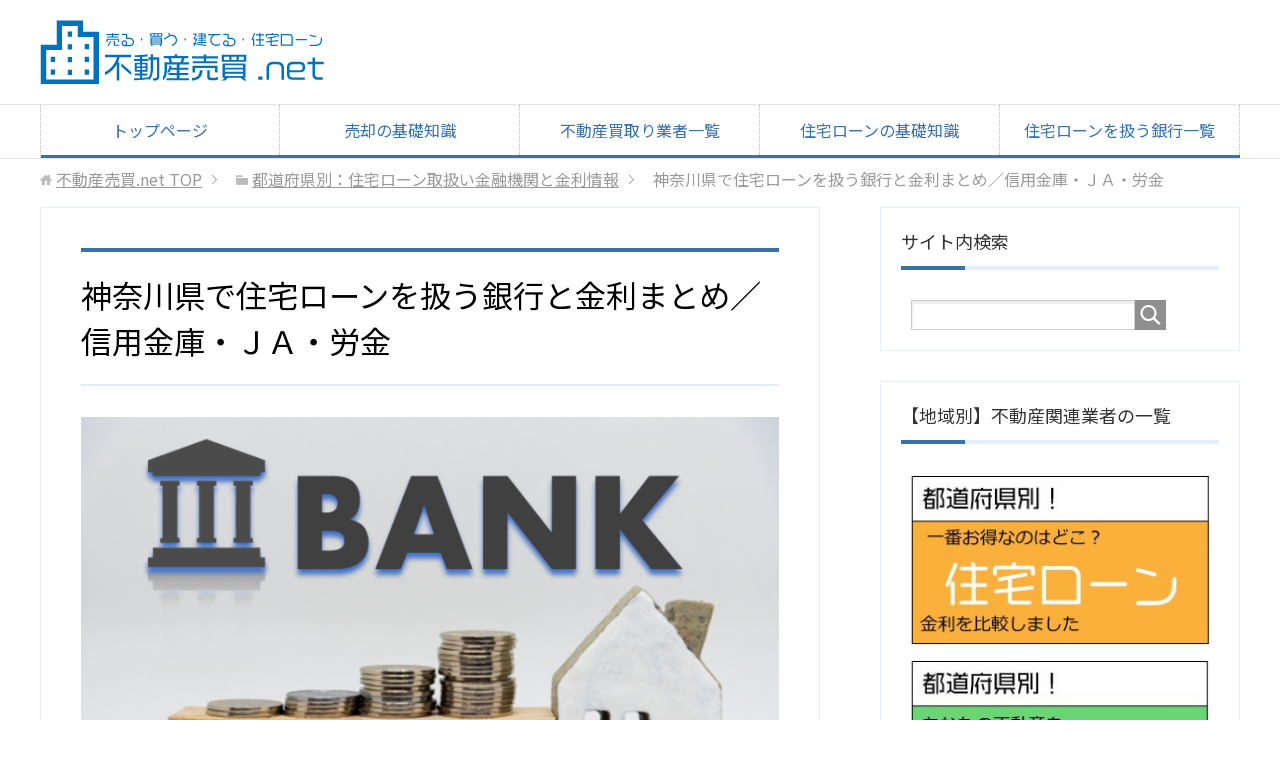

--- FILE ---
content_type: text/html; charset=UTF-8
request_url: https://fudosanbaibai.net/loan-kanagawa/
body_size: 32096
content:
<!DOCTYPE html>
<html lang="ja" class="col2">
<head prefix="og: http://ogp.me/ns# fb: http://ogp.me/ns/fb#">

<title>神奈川県で住宅ローンを扱う銀行と金利まとめ／信用金庫・ＪＡ・労金 | 不動産売買.net</title>
<meta charset="UTF-8">
<meta http-equiv="X-UA-Compatible" content="IE=edge">
<meta name="viewport" content="width=device-width, initial-scale=1.0">
<meta name="keywords" content="神奈川県,住宅ローン,金利,比較,金融機関">
<meta name="description" content="神奈川県で住宅ローンを借りられる金融機関と金利の情報をまとめたページです。銀行・信用金庫・JAバンク・労働金庫などの一覧や、住宅ローンを安く借りる方法、金利の比較などを掲載しています。家や一戸建て・マンション等のローンを選ぶ参考にどうぞ。">
<link rel="canonical" href="https://fudosanbaibai.net/loan-kanagawa/" />
<meta name='robots' content='max-image-preview:large' />
<link rel="alternate" type="application/rss+xml" title="不動産売買.net &raquo; フィード" href="https://fudosanbaibai.net/feed/" />
<link rel="alternate" type="application/rss+xml" title="不動産売買.net &raquo; コメントフィード" href="https://fudosanbaibai.net/comments/feed/" />
<script type="text/javascript">
/* <![CDATA[ */
window._wpemojiSettings = {"baseUrl":"https:\/\/s.w.org\/images\/core\/emoji\/14.0.0\/72x72\/","ext":".png","svgUrl":"https:\/\/s.w.org\/images\/core\/emoji\/14.0.0\/svg\/","svgExt":".svg","source":{"concatemoji":"https:\/\/fudosanbaibai.net\/wp-includes\/js\/wp-emoji-release.min.js?ver=6.4.7"}};
/*! This file is auto-generated */
!function(i,n){var o,s,e;function c(e){try{var t={supportTests:e,timestamp:(new Date).valueOf()};sessionStorage.setItem(o,JSON.stringify(t))}catch(e){}}function p(e,t,n){e.clearRect(0,0,e.canvas.width,e.canvas.height),e.fillText(t,0,0);var t=new Uint32Array(e.getImageData(0,0,e.canvas.width,e.canvas.height).data),r=(e.clearRect(0,0,e.canvas.width,e.canvas.height),e.fillText(n,0,0),new Uint32Array(e.getImageData(0,0,e.canvas.width,e.canvas.height).data));return t.every(function(e,t){return e===r[t]})}function u(e,t,n){switch(t){case"flag":return n(e,"\ud83c\udff3\ufe0f\u200d\u26a7\ufe0f","\ud83c\udff3\ufe0f\u200b\u26a7\ufe0f")?!1:!n(e,"\ud83c\uddfa\ud83c\uddf3","\ud83c\uddfa\u200b\ud83c\uddf3")&&!n(e,"\ud83c\udff4\udb40\udc67\udb40\udc62\udb40\udc65\udb40\udc6e\udb40\udc67\udb40\udc7f","\ud83c\udff4\u200b\udb40\udc67\u200b\udb40\udc62\u200b\udb40\udc65\u200b\udb40\udc6e\u200b\udb40\udc67\u200b\udb40\udc7f");case"emoji":return!n(e,"\ud83e\udef1\ud83c\udffb\u200d\ud83e\udef2\ud83c\udfff","\ud83e\udef1\ud83c\udffb\u200b\ud83e\udef2\ud83c\udfff")}return!1}function f(e,t,n){var r="undefined"!=typeof WorkerGlobalScope&&self instanceof WorkerGlobalScope?new OffscreenCanvas(300,150):i.createElement("canvas"),a=r.getContext("2d",{willReadFrequently:!0}),o=(a.textBaseline="top",a.font="600 32px Arial",{});return e.forEach(function(e){o[e]=t(a,e,n)}),o}function t(e){var t=i.createElement("script");t.src=e,t.defer=!0,i.head.appendChild(t)}"undefined"!=typeof Promise&&(o="wpEmojiSettingsSupports",s=["flag","emoji"],n.supports={everything:!0,everythingExceptFlag:!0},e=new Promise(function(e){i.addEventListener("DOMContentLoaded",e,{once:!0})}),new Promise(function(t){var n=function(){try{var e=JSON.parse(sessionStorage.getItem(o));if("object"==typeof e&&"number"==typeof e.timestamp&&(new Date).valueOf()<e.timestamp+604800&&"object"==typeof e.supportTests)return e.supportTests}catch(e){}return null}();if(!n){if("undefined"!=typeof Worker&&"undefined"!=typeof OffscreenCanvas&&"undefined"!=typeof URL&&URL.createObjectURL&&"undefined"!=typeof Blob)try{var e="postMessage("+f.toString()+"("+[JSON.stringify(s),u.toString(),p.toString()].join(",")+"));",r=new Blob([e],{type:"text/javascript"}),a=new Worker(URL.createObjectURL(r),{name:"wpTestEmojiSupports"});return void(a.onmessage=function(e){c(n=e.data),a.terminate(),t(n)})}catch(e){}c(n=f(s,u,p))}t(n)}).then(function(e){for(var t in e)n.supports[t]=e[t],n.supports.everything=n.supports.everything&&n.supports[t],"flag"!==t&&(n.supports.everythingExceptFlag=n.supports.everythingExceptFlag&&n.supports[t]);n.supports.everythingExceptFlag=n.supports.everythingExceptFlag&&!n.supports.flag,n.DOMReady=!1,n.readyCallback=function(){n.DOMReady=!0}}).then(function(){return e}).then(function(){var e;n.supports.everything||(n.readyCallback(),(e=n.source||{}).concatemoji?t(e.concatemoji):e.wpemoji&&e.twemoji&&(t(e.twemoji),t(e.wpemoji)))}))}((window,document),window._wpemojiSettings);
/* ]]> */
</script>
<style id='wp-emoji-styles-inline-css' type='text/css'>

	img.wp-smiley, img.emoji {
		display: inline !important;
		border: none !important;
		box-shadow: none !important;
		height: 1em !important;
		width: 1em !important;
		margin: 0 0.07em !important;
		vertical-align: -0.1em !important;
		background: none !important;
		padding: 0 !important;
	}
</style>
<link rel='stylesheet' id='wp-block-library-css' href='https://fudosanbaibai.net/wp-includes/css/dist/block-library/style.min.css?ver=6.4.7' type='text/css' media='all' />
<style id='classic-theme-styles-inline-css' type='text/css'>
/*! This file is auto-generated */
.wp-block-button__link{color:#fff;background-color:#32373c;border-radius:9999px;box-shadow:none;text-decoration:none;padding:calc(.667em + 2px) calc(1.333em + 2px);font-size:1.125em}.wp-block-file__button{background:#32373c;color:#fff;text-decoration:none}
</style>
<style id='global-styles-inline-css' type='text/css'>
body{--wp--preset--color--black: #000000;--wp--preset--color--cyan-bluish-gray: #abb8c3;--wp--preset--color--white: #ffffff;--wp--preset--color--pale-pink: #f78da7;--wp--preset--color--vivid-red: #cf2e2e;--wp--preset--color--luminous-vivid-orange: #ff6900;--wp--preset--color--luminous-vivid-amber: #fcb900;--wp--preset--color--light-green-cyan: #7bdcb5;--wp--preset--color--vivid-green-cyan: #00d084;--wp--preset--color--pale-cyan-blue: #8ed1fc;--wp--preset--color--vivid-cyan-blue: #0693e3;--wp--preset--color--vivid-purple: #9b51e0;--wp--preset--gradient--vivid-cyan-blue-to-vivid-purple: linear-gradient(135deg,rgba(6,147,227,1) 0%,rgb(155,81,224) 100%);--wp--preset--gradient--light-green-cyan-to-vivid-green-cyan: linear-gradient(135deg,rgb(122,220,180) 0%,rgb(0,208,130) 100%);--wp--preset--gradient--luminous-vivid-amber-to-luminous-vivid-orange: linear-gradient(135deg,rgba(252,185,0,1) 0%,rgba(255,105,0,1) 100%);--wp--preset--gradient--luminous-vivid-orange-to-vivid-red: linear-gradient(135deg,rgba(255,105,0,1) 0%,rgb(207,46,46) 100%);--wp--preset--gradient--very-light-gray-to-cyan-bluish-gray: linear-gradient(135deg,rgb(238,238,238) 0%,rgb(169,184,195) 100%);--wp--preset--gradient--cool-to-warm-spectrum: linear-gradient(135deg,rgb(74,234,220) 0%,rgb(151,120,209) 20%,rgb(207,42,186) 40%,rgb(238,44,130) 60%,rgb(251,105,98) 80%,rgb(254,248,76) 100%);--wp--preset--gradient--blush-light-purple: linear-gradient(135deg,rgb(255,206,236) 0%,rgb(152,150,240) 100%);--wp--preset--gradient--blush-bordeaux: linear-gradient(135deg,rgb(254,205,165) 0%,rgb(254,45,45) 50%,rgb(107,0,62) 100%);--wp--preset--gradient--luminous-dusk: linear-gradient(135deg,rgb(255,203,112) 0%,rgb(199,81,192) 50%,rgb(65,88,208) 100%);--wp--preset--gradient--pale-ocean: linear-gradient(135deg,rgb(255,245,203) 0%,rgb(182,227,212) 50%,rgb(51,167,181) 100%);--wp--preset--gradient--electric-grass: linear-gradient(135deg,rgb(202,248,128) 0%,rgb(113,206,126) 100%);--wp--preset--gradient--midnight: linear-gradient(135deg,rgb(2,3,129) 0%,rgb(40,116,252) 100%);--wp--preset--font-size--small: 13px;--wp--preset--font-size--medium: 20px;--wp--preset--font-size--large: 36px;--wp--preset--font-size--x-large: 42px;--wp--preset--spacing--20: 0.44rem;--wp--preset--spacing--30: 0.67rem;--wp--preset--spacing--40: 1rem;--wp--preset--spacing--50: 1.5rem;--wp--preset--spacing--60: 2.25rem;--wp--preset--spacing--70: 3.38rem;--wp--preset--spacing--80: 5.06rem;--wp--preset--shadow--natural: 6px 6px 9px rgba(0, 0, 0, 0.2);--wp--preset--shadow--deep: 12px 12px 50px rgba(0, 0, 0, 0.4);--wp--preset--shadow--sharp: 6px 6px 0px rgba(0, 0, 0, 0.2);--wp--preset--shadow--outlined: 6px 6px 0px -3px rgba(255, 255, 255, 1), 6px 6px rgba(0, 0, 0, 1);--wp--preset--shadow--crisp: 6px 6px 0px rgba(0, 0, 0, 1);}:where(.is-layout-flex){gap: 0.5em;}:where(.is-layout-grid){gap: 0.5em;}body .is-layout-flow > .alignleft{float: left;margin-inline-start: 0;margin-inline-end: 2em;}body .is-layout-flow > .alignright{float: right;margin-inline-start: 2em;margin-inline-end: 0;}body .is-layout-flow > .aligncenter{margin-left: auto !important;margin-right: auto !important;}body .is-layout-constrained > .alignleft{float: left;margin-inline-start: 0;margin-inline-end: 2em;}body .is-layout-constrained > .alignright{float: right;margin-inline-start: 2em;margin-inline-end: 0;}body .is-layout-constrained > .aligncenter{margin-left: auto !important;margin-right: auto !important;}body .is-layout-constrained > :where(:not(.alignleft):not(.alignright):not(.alignfull)){max-width: var(--wp--style--global--content-size);margin-left: auto !important;margin-right: auto !important;}body .is-layout-constrained > .alignwide{max-width: var(--wp--style--global--wide-size);}body .is-layout-flex{display: flex;}body .is-layout-flex{flex-wrap: wrap;align-items: center;}body .is-layout-flex > *{margin: 0;}body .is-layout-grid{display: grid;}body .is-layout-grid > *{margin: 0;}:where(.wp-block-columns.is-layout-flex){gap: 2em;}:where(.wp-block-columns.is-layout-grid){gap: 2em;}:where(.wp-block-post-template.is-layout-flex){gap: 1.25em;}:where(.wp-block-post-template.is-layout-grid){gap: 1.25em;}.has-black-color{color: var(--wp--preset--color--black) !important;}.has-cyan-bluish-gray-color{color: var(--wp--preset--color--cyan-bluish-gray) !important;}.has-white-color{color: var(--wp--preset--color--white) !important;}.has-pale-pink-color{color: var(--wp--preset--color--pale-pink) !important;}.has-vivid-red-color{color: var(--wp--preset--color--vivid-red) !important;}.has-luminous-vivid-orange-color{color: var(--wp--preset--color--luminous-vivid-orange) !important;}.has-luminous-vivid-amber-color{color: var(--wp--preset--color--luminous-vivid-amber) !important;}.has-light-green-cyan-color{color: var(--wp--preset--color--light-green-cyan) !important;}.has-vivid-green-cyan-color{color: var(--wp--preset--color--vivid-green-cyan) !important;}.has-pale-cyan-blue-color{color: var(--wp--preset--color--pale-cyan-blue) !important;}.has-vivid-cyan-blue-color{color: var(--wp--preset--color--vivid-cyan-blue) !important;}.has-vivid-purple-color{color: var(--wp--preset--color--vivid-purple) !important;}.has-black-background-color{background-color: var(--wp--preset--color--black) !important;}.has-cyan-bluish-gray-background-color{background-color: var(--wp--preset--color--cyan-bluish-gray) !important;}.has-white-background-color{background-color: var(--wp--preset--color--white) !important;}.has-pale-pink-background-color{background-color: var(--wp--preset--color--pale-pink) !important;}.has-vivid-red-background-color{background-color: var(--wp--preset--color--vivid-red) !important;}.has-luminous-vivid-orange-background-color{background-color: var(--wp--preset--color--luminous-vivid-orange) !important;}.has-luminous-vivid-amber-background-color{background-color: var(--wp--preset--color--luminous-vivid-amber) !important;}.has-light-green-cyan-background-color{background-color: var(--wp--preset--color--light-green-cyan) !important;}.has-vivid-green-cyan-background-color{background-color: var(--wp--preset--color--vivid-green-cyan) !important;}.has-pale-cyan-blue-background-color{background-color: var(--wp--preset--color--pale-cyan-blue) !important;}.has-vivid-cyan-blue-background-color{background-color: var(--wp--preset--color--vivid-cyan-blue) !important;}.has-vivid-purple-background-color{background-color: var(--wp--preset--color--vivid-purple) !important;}.has-black-border-color{border-color: var(--wp--preset--color--black) !important;}.has-cyan-bluish-gray-border-color{border-color: var(--wp--preset--color--cyan-bluish-gray) !important;}.has-white-border-color{border-color: var(--wp--preset--color--white) !important;}.has-pale-pink-border-color{border-color: var(--wp--preset--color--pale-pink) !important;}.has-vivid-red-border-color{border-color: var(--wp--preset--color--vivid-red) !important;}.has-luminous-vivid-orange-border-color{border-color: var(--wp--preset--color--luminous-vivid-orange) !important;}.has-luminous-vivid-amber-border-color{border-color: var(--wp--preset--color--luminous-vivid-amber) !important;}.has-light-green-cyan-border-color{border-color: var(--wp--preset--color--light-green-cyan) !important;}.has-vivid-green-cyan-border-color{border-color: var(--wp--preset--color--vivid-green-cyan) !important;}.has-pale-cyan-blue-border-color{border-color: var(--wp--preset--color--pale-cyan-blue) !important;}.has-vivid-cyan-blue-border-color{border-color: var(--wp--preset--color--vivid-cyan-blue) !important;}.has-vivid-purple-border-color{border-color: var(--wp--preset--color--vivid-purple) !important;}.has-vivid-cyan-blue-to-vivid-purple-gradient-background{background: var(--wp--preset--gradient--vivid-cyan-blue-to-vivid-purple) !important;}.has-light-green-cyan-to-vivid-green-cyan-gradient-background{background: var(--wp--preset--gradient--light-green-cyan-to-vivid-green-cyan) !important;}.has-luminous-vivid-amber-to-luminous-vivid-orange-gradient-background{background: var(--wp--preset--gradient--luminous-vivid-amber-to-luminous-vivid-orange) !important;}.has-luminous-vivid-orange-to-vivid-red-gradient-background{background: var(--wp--preset--gradient--luminous-vivid-orange-to-vivid-red) !important;}.has-very-light-gray-to-cyan-bluish-gray-gradient-background{background: var(--wp--preset--gradient--very-light-gray-to-cyan-bluish-gray) !important;}.has-cool-to-warm-spectrum-gradient-background{background: var(--wp--preset--gradient--cool-to-warm-spectrum) !important;}.has-blush-light-purple-gradient-background{background: var(--wp--preset--gradient--blush-light-purple) !important;}.has-blush-bordeaux-gradient-background{background: var(--wp--preset--gradient--blush-bordeaux) !important;}.has-luminous-dusk-gradient-background{background: var(--wp--preset--gradient--luminous-dusk) !important;}.has-pale-ocean-gradient-background{background: var(--wp--preset--gradient--pale-ocean) !important;}.has-electric-grass-gradient-background{background: var(--wp--preset--gradient--electric-grass) !important;}.has-midnight-gradient-background{background: var(--wp--preset--gradient--midnight) !important;}.has-small-font-size{font-size: var(--wp--preset--font-size--small) !important;}.has-medium-font-size{font-size: var(--wp--preset--font-size--medium) !important;}.has-large-font-size{font-size: var(--wp--preset--font-size--large) !important;}.has-x-large-font-size{font-size: var(--wp--preset--font-size--x-large) !important;}
.wp-block-navigation a:where(:not(.wp-element-button)){color: inherit;}
:where(.wp-block-post-template.is-layout-flex){gap: 1.25em;}:where(.wp-block-post-template.is-layout-grid){gap: 1.25em;}
:where(.wp-block-columns.is-layout-flex){gap: 2em;}:where(.wp-block-columns.is-layout-grid){gap: 2em;}
.wp-block-pullquote{font-size: 1.5em;line-height: 1.6;}
</style>
<link rel='stylesheet' id='widgetopts-styles-css' href='https://fudosanbaibai.net/wp-content/plugins/widget-options/assets/css/widget-options.css?ver=4.1.1' type='text/css' media='all' />
<link rel='stylesheet' id='ez-icomoon-css' href='https://fudosanbaibai.net/wp-content/plugins/easy-table-of-contents/vendor/icomoon/style.min.css?ver=1.7.1' type='text/css' media='all' />
<link rel='stylesheet' id='ez-toc-css' href='https://fudosanbaibai.net/wp-content/plugins/easy-table-of-contents/assets/css/screen.min.css?ver=1.7.1' type='text/css' media='all' />
<style id='ez-toc-inline-css' type='text/css'>
div#ez-toc-container p.ez-toc-title {font-size: 120%;}div#ez-toc-container p.ez-toc-title {font-weight: 500;}div#ez-toc-container ul li {font-size: 95%;}
</style>
<link rel='stylesheet' id='keni_base-css' href='https://fudosanbaibai.net/wp-content/themes/keni70_wp_corp_blue_201607190231/base.css?ver=6.4.7' type='text/css' media='all' />
<link rel='stylesheet' id='keni_rwd-css' href='https://fudosanbaibai.net/wp-content/themes/keni70_wp_corp_blue_201607190231/rwd.css?ver=6.4.7' type='text/css' media='all' />
<style id='akismet-widget-style-inline-css' type='text/css'>

			.a-stats {
				--akismet-color-mid-green: #357b49;
				--akismet-color-white: #fff;
				--akismet-color-light-grey: #f6f7f7;

				max-width: 350px;
				width: auto;
			}

			.a-stats * {
				all: unset;
				box-sizing: border-box;
			}

			.a-stats strong {
				font-weight: 600;
			}

			.a-stats a.a-stats__link,
			.a-stats a.a-stats__link:visited,
			.a-stats a.a-stats__link:active {
				background: var(--akismet-color-mid-green);
				border: none;
				box-shadow: none;
				border-radius: 8px;
				color: var(--akismet-color-white);
				cursor: pointer;
				display: block;
				font-family: -apple-system, BlinkMacSystemFont, 'Segoe UI', 'Roboto', 'Oxygen-Sans', 'Ubuntu', 'Cantarell', 'Helvetica Neue', sans-serif;
				font-weight: 500;
				padding: 12px;
				text-align: center;
				text-decoration: none;
				transition: all 0.2s ease;
			}

			/* Extra specificity to deal with TwentyTwentyOne focus style */
			.widget .a-stats a.a-stats__link:focus {
				background: var(--akismet-color-mid-green);
				color: var(--akismet-color-white);
				text-decoration: none;
			}

			.a-stats a.a-stats__link:hover {
				filter: brightness(110%);
				box-shadow: 0 4px 12px rgba(0, 0, 0, 0.06), 0 0 2px rgba(0, 0, 0, 0.16);
			}

			.a-stats .count {
				color: var(--akismet-color-white);
				display: block;
				font-size: 1.5em;
				line-height: 1.4;
				padding: 0 13px;
				white-space: nowrap;
			}
		
</style>
<link rel='stylesheet' id='wp-pagenavi-css' href='https://fudosanbaibai.net/wp-content/plugins/wp-pagenavi/pagenavi-css.css?ver=2.70' type='text/css' media='all' />
<script type="text/javascript" src="https://fudosanbaibai.net/wp-includes/js/jquery/jquery.min.js?ver=3.7.1" id="jquery-core-js"></script>
<script type="text/javascript" src="https://fudosanbaibai.net/wp-includes/js/jquery/jquery-migrate.min.js?ver=3.4.1" id="jquery-migrate-js"></script>
<link rel="https://api.w.org/" href="https://fudosanbaibai.net/wp-json/" /><link rel="alternate" type="application/json" href="https://fudosanbaibai.net/wp-json/wp/v2/posts/908" /><link rel="EditURI" type="application/rsd+xml" title="RSD" href="https://fudosanbaibai.net/xmlrpc.php?rsd" />
<meta name="generator" content="WordPress 6.4.7" />
<link rel='shortlink' href='https://fudosanbaibai.net/?p=908' />
<link rel="alternate" type="application/json+oembed" href="https://fudosanbaibai.net/wp-json/oembed/1.0/embed?url=https%3A%2F%2Ffudosanbaibai.net%2Floan-kanagawa%2F" />
<link rel="alternate" type="text/xml+oembed" href="https://fudosanbaibai.net/wp-json/oembed/1.0/embed?url=https%3A%2F%2Ffudosanbaibai.net%2Floan-kanagawa%2F&#038;format=xml" />
<script type="text/javascript">
/******************************************************************************
***   COPY PROTECTED BY http://chetangole.com/blog/wp-copyprotect/   version 3.1.0 ****
******************************************************************************/
function disableSelection(target){
if (typeof target.onselectstart!="undefined") //For IE 
	target.onselectstart=function(){return false}
else if (typeof target.style.MozUserSelect!="undefined") //For Firefox
	target.style.MozUserSelect="none"
else //All other route (For Opera)
	target.onmousedown=function(){return false}
target.style.cursor = "default"
}
</script>
<style type="text/css">
.no-js .native-lazyload-js-fallback {
	display: none;
}
</style>
		<link rel="icon" href="https://fudosanbaibai.net/wp-content/uploads/2023/10/favicon-1.png" sizes="32x32" />
<link rel="icon" href="https://fudosanbaibai.net/wp-content/uploads/2023/10/favicon-1.png" sizes="192x192" />
<link rel="apple-touch-icon" href="https://fudosanbaibai.net/wp-content/uploads/2023/10/favicon-1.png" />
<meta name="msapplication-TileImage" content="https://fudosanbaibai.net/wp-content/uploads/2023/10/favicon-1.png" />
		<style type="text/css" id="wp-custom-css">
			.grecaptcha-badge { visibility: hidden; }
		</style>
		<!--[if lt IE 9]><script src="https://fudosanbaibai.net/wp-content/themes/keni70_wp_corp_blue_201607190231/js/html5.js"></script><![endif]-->
<link href="/wp-content/themes/keni70_wp_corp_blue_201607190231/style.css" rel="stylesheet" type="text/css" media="all" />

<!-- Google Tag Manager -->
<script>(function(w,d,s,l,i){w[l]=w[l]||[];w[l].push({'gtm.start':
new Date().getTime(),event:'gtm.js'});var f=d.getElementsByTagName(s)[0],
j=d.createElement(s),dl=l!='dataLayer'?'&l='+l:'';j.async=true;j.src=
'https://www.googletagmanager.com/gtm.js?id='+i+dl;f.parentNode.insertBefore(j,f);
})(window,document,'script','dataLayer','GTM-WBTVKF4');</script>
<!-- End Google Tag Manager -->

</head>
	<body class="post-template-default single single-post postid-908 single-format-standard">
	<!-- Google Tag Manager (noscript) -->
<noscript><iframe src="https://www.googletagmanager.com/ns.html?id=GTM-WBTVKF4"
height="0" width="0" style="display:none;visibility:hidden"></iframe></noscript>
<!-- End Google Tag Manager (noscript) -->
	<div class="container">
		<header id="top" class="site-header ">
		<div class="site-header-in">
			<div class="site-header-conts">
				<p class="site-title"><a href="https://fudosanbaibai.net"><img src="https://fudosanbaibai.net/wp-content/uploads/2019/07/logo3.gif" alt="不動産売買.net" /></a></p>
			</div>
		</div>
		<!--▼グローバルナビ-->
		<nav class="global-nav">
			<div class="global-nav-in">
				<div class="global-nav-panel"><span class="btn-global-nav icon-gn-menu">メニュー</span></div>
				<ul id="menu">
				<li class="menu-item menu-item-type-custom menu-item-object-custom menu-item-home menu-item-8"><a href="https://fudosanbaibai.net/">トップページ</a></li>
<li class="menu-item menu-item-type-post_type menu-item-object-page menu-item-4587"><a href="https://fudosanbaibai.net/knowledge-sale/">売却の基礎知識</a></li>
<li class="menu-item menu-item-type-post_type menu-item-object-page menu-item-5376"><a href="https://fudosanbaibai.net/kaitori-list/">不動産買取り業者一覧</a></li>
<li class="menu-item menu-item-type-post_type menu-item-object-page menu-item-4586"><a href="https://fudosanbaibai.net/knowledge-loan/">住宅ローンの基礎知識</a></li>
<li class="menu-item menu-item-type-custom menu-item-object-custom menu-item-19223"><a href="https://fudosanbaibai.net/loan-todoufuken/">住宅ローンを扱う銀行一覧</a></li>
				</ul>
			</div>
		</nav>
		<!--▲グローバルナビ-->
		</header>
<!--▲サイトヘッダー-->

<div class="main-body">
<div class="main-body-in">

<nav class="breadcrumbs">
<ol class="breadcrumbs-in" itemscope itemtype="http://schema.org/BreadcrumbList">
<li class="bcl-first" itemprop="itemListElement" itemscope itemtype="http://schema.org/ListItem">
	<a itemprop="item" href="https://fudosanbaibai.net"><span itemprop="name">不動産売買.net</span> TOP</a>
	<meta itemprop="position" content="1" />
</li>
<li itemprop="itemListElement" itemscope itemtype="http://schema.org/ListItem">
	<a itemprop="item" href="https://fudosanbaibai.net/loan-todoufuken/"><span itemprop="name">都道府県別：住宅ローン取扱い金融機関と金利情報</span></a>
	<meta itemprop="position" content="2" />
</li>
<li class="bcl-last">神奈川県で住宅ローンを扱う銀行と金利まとめ／信用金庫・ＪＡ・労金</li>
</ol>
</nav>

	<!--▼メインコンテンツ-->
	<main>
	<div class="main-conts">

		<!--記事-->
		<article id="post-908" class="section-wrap post-908 post type-post status-publish format-standard has-post-thumbnail category-loan-todoufuken category-kantou-koushinetsu">
			<div class="section-in">

			<header class="article-header">				
<h1 class="section-title" itemprop="headline"  > 神奈川県で住宅ローンを扱う銀行と金利まとめ／信用金庫・ＪＡ・労金</h1>
			</header>

			<div class="article-body">
			<script type="text/javascript" src="https://jbk.store-lp.jp/adme-interest-rates.js"></script>
			<img fetchpriority="high" decoding="async" src="https://fudosanbaibai.net/wp-content/plugins/native-lazyload/assets/images/placeholder.svg" alt="神奈川県で住宅ローンを扱う銀行と金利まとめ／信用金庫・ＪＡ・労金" width="750" height="498" class="img_top_pr native-lazyload-js-fallback" loading="lazy" data-src="https://fudosanbaibai.net/wp-content/uploads/2019/07/bank-e1563164269102-750x498.png"/><noscript><img loading="lazy" fetchpriority="high" decoding="async" src="https://fudosanbaibai.net/wp-content/uploads/2019/07/bank-e1563164269102-750x498.png" alt="神奈川県で住宅ローンを扱う銀行と金利まとめ／信用金庫・ＪＡ・労金" width="750" height="498" class="img_top_pr" /></noscript>
			<span class='text_pr'>このページはWEB広告を利用しています</span><p>神奈川県で住宅ローンが借りられる金融機関と金利の情報をまとめています。</p>
<p>銀行、信用金庫、JAバンク、労働金庫、信用組合まで、主な金融機関の情報を網羅していますので、住宅ローン金利等の比較検討にご利用ください。</p>
<p>住宅ローンは同じ金額を借りても、金融機関によって支払総額が数百万円も違ってきます。</p>
<p>安くてお得な住宅ローンも紹介していますので、参考にしてみてください。</p>
<h2>【神奈川県版】金利・総支払額が安い住宅ローン　</h2>
<p>まずは、<span class="red b">低金利</span>で<span class="red b">各種手数料が無料</span>、様々な<span class="red b">保証も充実</span>している住宅ローンの一覧です。</p>
<p><strong>トータルの支払金額を安くしたい場合におすすめ</strong>となっています。</p>
<p><u>審査の結果金利が高くなることもあるので、仮審査は早めに行っておくと安心</u>です。</p>
<p>銀行によって審査条件が違うので、<span class="red b">審査を通った中から一番条件の良かった銀行を選ぶ</span>のがおすすめとなります。</p>
<p><p><div class="voice-content">
<h3 id="paypay-foot" class="rank-title" style="font-weight:bold;">PayPay銀行（全国対応）　</h3>
<div align="center">
<img decoding="async" src="https://fudosanbaibai.net/wp-content/plugins/native-lazyload/assets/images/placeholder.svg" width="300" loading="lazy" class="native-lazyload-js-fallback" data-src="https://fudosanbaibai.net/wp-content/uploads/ads/paypay-bank.jpg"><noscript><img loading="lazy" decoding="async" src="https://fudosanbaibai.net/wp-content/uploads/ads/paypay-bank.jpg" width="300"></noscript>
</div>
<p><br /><br />
PayPay銀行の住宅ローンは、<span class="black b">変動・１０年固定金利が安く</span>、さらに<span class="red b">充実した保障</span>が完備されれているのがポイント</span>です。</p>
<p><u>がんや糖尿病を含む全疾病の他、<span class="red b">自然災害や失業時</span>にも対応</u>しており、もしもの時も安心です。<br />
また、<u>一定の条件を満たした方は、がん経験済でも追加負担なく、がん保障付団信に加入することができます。</u></p>
<p>金利が安く抑えられており、支払い総額が他行に比べ<span class="red b">数百万円お得になる</span>こともあります。</p>
<p><span class="black b">保証料無料・団体信用生命保険料無料・一部繰上返済手数料無料</span>となっています。</p>
<p><span class="f12em"><strong><a href="https://af.tosho-trading.co.jp/click8/297/10856" target="_blank" rel="nofollow noopener" id="paypay_shinki">PayPay銀行の公式ページはこちら</a></strong></span></p>
</div>
</p>
</p>
<p>支払総額が安い住宅ローンの一覧は以上です。</p>
<p>家（一戸建て、マンション）の購入では、金利を比較するだけでなく、保証の手厚さや手数料の安さも重要です。</p>
<p>上記住宅ローンは、金利が安く、無料での保証を充実させているなど、おすすめなのですが、<strong>審査基準が甘いわけではない</strong>ようです。</p>
<p>借りようとしたしたときに借りられないこともありますので、事前審査は早めに行っておくと安心です。</p>
<p><br /></p>

			<div id="osusume-ufj" class="box27">
				<span class="box-title">まずは金利を比較！</span>
				<p><strong>神奈川県で利用可能な住宅ローンの<span class="red b">金利比較ランキング</span>を掲載中！</strong></p>
			<p>最安の住宅ローンを探したい、返済額の違いを知りたい、という場合にご利用ください。</p>
			<p><b>シミュレーション機能</b>で<u>毎月の返済額を簡単に一括比較</u>することもできます。↓↓↓</p><div class="sosyal">
<hr>
<p>		<span style="font-size:large;color:#000000"><b>神奈川県版 金利比較ランキング</b><br />
		<span class="circle-new1">新規</span><a href="https://fudosanbaibai.net/loan-kanagawa-ranking-vn/" class="facebook">変動/3年/5年</a><a href="https://fudosanbaibai.net/loan-kanagawa-ranking-tn/" class="facebook">10年固定</a><a href="https://fudosanbaibai.net/loan-kanagawa-ranking-fn/" class="facebook">長期固定</a><br />
		<span class="circle-new2">借換</span><a href="https://fudosanbaibai.net/loan-kanagawa-ranking-vc/" class="twitter">変動/3年/5年</a><a href="https://fudosanbaibai.net/loan-kanagawa-ranking-tc/" class="twitter">10年固定</a><a href="https://fudosanbaibai.net/loan-kanagawa-ranking-fc/" class="twitter">長期固定</a></p>
<hr></div>

			</div>
			<h2 id = "ichiran">神奈川県で住宅ローンが借りられる金融機関と金利一覧　</h2>
			神奈川県で住宅ローンを扱う銀行・信用金庫（信金）・JAバンク（農協）・労働金庫（ろうきん）・信用組合（信組）の一覧を掲載しています。
			
					<div id="ez-toc-container" class="counter-hierarchy counter-decimal ez-toc-grey">
<div class="ez-toc-title-container">
<p class="ez-toc-title">目次</p>
<span class="ez-toc-title-toggle"><a class="ez-toc-pull-right ez-toc-btn ez-toc-btn-xs ez-toc-btn-default ez-toc-toggle"><i class="ez-toc-glyphicon ez-toc-icon-toggle"></i></a></span></div>
<nav><ul class="ez-toc-list"><li><a href="#i" title="神奈川県で住宅ローンが借りられるメガバンク（都市銀行）">神奈川県で住宅ローンが借りられるメガバンク（都市銀行）</a></li><li><a href="#i-2" title="神奈川県で住宅ローンが借りられるネット系銀行（ネットバンク）">神奈川県で住宅ローンが借りられるネット系銀行（ネットバンク）</a></li><li><a href="#i-3" title="神奈川県で住宅ローンが借りられるその他の銀行・金融機関（地方銀行など）">神奈川県で住宅ローンが借りられるその他の銀行・金融機関（地方銀行など）</a></li><li><a href="#i-4" title="神奈川県で住宅ローンが借りられる信用金庫・信用組合（信金・信組）">神奈川県で住宅ローンが借りられる信用金庫・信用組合（信金・信組）</a></li><li><a href="#i-5" title="神奈川県で住宅ローンが借りられる労働金庫（労金・ろうきん）">神奈川県で住宅ローンが借りられる労働金庫（労金・ろうきん）</a></li><li><a href="#JA" title="神奈川県で住宅ローンが借りられるJAバンク（農協）">神奈川県で住宅ローンが借りられるJAバンク（農協）</a></li><li><a href="#i-6" title="神奈川県の各地域の金融機関一覧">神奈川県の各地域の金融機関一覧</a></li></ul></nav></div>
<h2><span class="ez-toc-section" id="i">神奈川県で住宅ローンが借りられるメガバンク（都市銀行）</span></h2>
					神奈川県で住宅ローンが借りられるメガバンク（都市銀行）の一覧です。<br>
					（掲載金融機関：<a href="#51" title="三菱ＵＦＪ銀行" >三菱ＵＦＪ銀行</a> / <a href="#11" title="みずほ銀行" >みずほ銀行</a> / <a href="#91" title="三井住友銀行" >三井住友銀行</a> / <a href="#101" title="りそな銀行" >りそな銀行</a>）<h3 id = "11">みずほ銀行　</h3>みずほ銀行は、三大メガバンクの一つで日本全国を営業地域としています。
住宅ローンは、全期間重視プランと全期間固定プランがあります。特徴的なサービスに返済額増減サービスというものがあり、ライフステージの変化（家計の収支）に合わせて住宅ローンの返済額を増減することができます。みずほ銀行に口座がなくても審査申し込みすることができます。一部繰り上げ返済手数料が無料です。
					<br>
					<p><b><a href="https://fudosanbaibai.net/lg-loan-mizuhobank/" title="みずほ銀行の住宅ローン詳細はこちら">＞みずほ銀行住宅ローンの詳細はこちら</a></b></p>
					
						<p><b><a href="https://www.mizuhobank.co.jp/index.html" id="loan-list" title="みずほ銀行のサイトはこちら" target="_blank" rel="noopener noreferrer">＞みずほ銀行の公式サイト</a></b>
						</p>
						<h4>みずほ銀行の住宅ローン金利一覧　</h4>
						<h5>【新規借入金利】</h5>
						<table>
							<thead>
								<tr>
									<th class="w10">変動</th>
									<th class="w10">固定3年</th>
									<th class="w10">固定5年</th>
									<th class="w10">固定10年</th>
								</tr>
							</thead>
							<tbody>
								<tr align="center">
					
					<td>年0.775%</td>
					<td>年1.700%</td>
					<td>年1.850%</td>
					<td>年2.100%</td>
								</tr>
							</tbody>
					
							<thead>
								<tr>
									<th class="w10">固定15年</th>
									<th class="w10">固定20年</th>
									<th class="w10">固定30年</th>
									<th class="w10">固定35年</th>
								</tr>
							</thead>
							<tbody>
								<tr align="center">
					
					<td>年2.240%<br><span class = "xs_green">全期間固定</span></td>
					<td>年2.390%<br><span class = "xs_green">全期間固定</span></td>
					<td>年2.600%<br><span class = "xs_green">全期間固定</span></td>
					<td>年2.660%<br><span class = "xs_green">全期間固定</span></td>
								</tr>
							</tbody>
						</table>
					
						<details>
						<summary class="details_button">▽借換金利を表示▽</summary>
						<h5>【借換え金利】</h5>
						<table>
							<thead>
								<tr>
									<th class="w10">変動</th>
									<th class="w10">固定3年</th>
									<th class="w10">固定5年</th>
									<th class="w10">固定10年</th>
								</tr>
							</thead>
							<tbody>
								<tr align="center">
					
					<td>年0.775%</td>
					<td>年1.700%</td>
					<td>年1.850%</td>
					<td>年2.100%</td>
								</tr>
							</tbody>

					

							<thead>
								<tr>
									<th class="w10">固定15年</th>
									<th class="w10">固定20年</th>
									<th class="w10">固定30年</th>
									<th class="w10">固定35年</th>
								</tr>
							</thead>
							<tbody>
								<tr align="center">
					
					<td>年2.240%<br><span class = "xs_green">全期間固定</span></td>
					<td>年2.390%<br><span class = "xs_green">全期間固定</span></td>
					<td>年2.600%<br><span class = "xs_green">全期間固定</span></td>
					<td>年2.660%<br><span class = "xs_green">全期間固定</span></td>
								</tr>
							</tbody>
						</table>
					
							<span class = "s_gray">（確認時現在のみずほ銀行の最安の優遇金利を掲載しています。※正確な金利は公式HPをご確認ください。【金利更新日：2025/10/08】）</span><br>
						
							<h4>みずほ銀行の支店一覧　</h4>
							神奈川県にあるみずほ銀行の支店の一覧は下記のリンクからご覧ください。
							
							<br><a href="https://fudosanbaibai.net/loan-banking-branch/?desc_no=1&place00=&place0=神奈川県" title="みずほ銀行の支店一覧（神奈川県エリア）">みずほ銀行の支店一覧（神奈川県エリア）</a></td><br>
						    </details>
				 <br><a href="#ichiran" title="目次へ戻る">[目次へ戻る]</a>
				 <h3 id = "91">三井住友銀行　</h3>三井住友銀行は、三大メガバンクの一つで支店を全国に展開しています。
住宅ローンでは、金利プランが３タイプあり、「最後までずーっと引き下げプラン」と「最初にぐぐっと引き下げプラン」、「超長期固定金利型プラン」となっています。８大疾病保障付き住宅ローンのほか、自然災害も保障される自然災害時返済一部免除特約付住宅ローンなどがあります。インターネットでの住宅ローン申し込みに対応しているので、全国どこからでも利用可能です。
						<p><b><a href="https://www.smbc.co.jp/kojin/special/jutaku-loan-kinri/" id="loan-list" title="三井住友銀行のサイトはこちら" target="_blank" rel="noopener noreferrer">＞三井住友銀行の公式サイト</a></b>
						</p>
						<h4>三井住友銀行の住宅ローン金利一覧　</h4>
						<h5>【新規借入金利】</h5>
						<table>
							<thead>
								<tr>
									<th class="w10">変動</th>
									<th class="w10">固定3年</th>
									<th class="w10">固定5年</th>
									<th class="w10">固定10年</th>
								</tr>
							</thead>
							<tbody>
								<tr align="center">
					
					<td>年0.925%</td>
					<td>年2.450%</td>
					<td>年1.900%</td>
					<td>年2.200%</td>
								</tr>
							</tbody>
					
							<thead>
								<tr>
									<th class="w10">固定15年</th>
									<th class="w10">固定20年</th>
									<th class="w10">固定30年</th>
									<th class="w10">固定35年</th>
								</tr>
							</thead>
							<tbody>
								<tr align="center">
					
					<td>年2.450%<br><span class = "xs_green">全期間固定</span></td>
					<td>年2.650%<br><span class = "xs_green">全期間固定</span></td>
					<td>年3.110%<br><span class = "xs_green">全期間固定</span></td>
					<td>年3.110%<br><span class = "xs_green">全期間固定</span></td>
								</tr>
							</tbody>
						</table>
					
						<details>
						<summary class="details_button">▽借換金利を表示▽</summary>
						<h5>【借換え金利】</h5>
						<table>
							<thead>
								<tr>
									<th class="w10">変動</th>
									<th class="w10">固定3年</th>
									<th class="w10">固定5年</th>
									<th class="w10">固定10年</th>
								</tr>
							</thead>
							<tbody>
								<tr align="center">
					
					<td>年0.475%</td>
					<td>年1.700%</td>
					<td>年1.750%</td>
					<td>年2.000%</td>
								</tr>
							</tbody>

					

							<thead>
								<tr>
									<th class="w10">固定15年</th>
									<th class="w10">固定20年</th>
									<th class="w10">固定30年</th>
									<th class="w10">固定35年</th>
								</tr>
							</thead>
							<tbody>
								<tr align="center">
					
					<td>年1.840%<br><span class = "xs_green">全期間固定</span></td>
					<td>年1.960%<br><span class = "xs_green">全期間固定</span></td>
					<td>年2.410%<br><span class = "xs_green">全期間固定</span></td>
					<td>年2.460%<br><span class = "xs_green">全期間固定</span></td>
								</tr>
							</tbody>
						</table>
					
							<span class = "s_gray">（確認時現在の三井住友銀行の最安の優遇金利を掲載しています。※正確な金利は公式HPをご確認ください。【金利更新日：2025/10/08】）</span><br>
						
							<h4>三井住友銀行の支店一覧　</h4>
							神奈川県にある三井住友銀行の支店の一覧は下記のリンクからご覧ください。
							
							<br><a href="https://fudosanbaibai.net/loan-banking-branch/?desc_no=9&place00=&place0=神奈川県" title="三井住友銀行の支店一覧（神奈川県エリア）">三井住友銀行の支店一覧（神奈川県エリア）</a></td><br>
						    </details>
				 <br><a href="#ichiran" title="目次へ戻る">[目次へ戻る]</a>
				 <h3 id = "101">りそな銀行　</h3>りそな銀行は、大阪市中央区に本店を置く都市銀行で全国２６都道府県に支店があり営業活動を行っています。
住宅ローンは、一部繰り上げ返済手数料と団体信用生命保険料が無料となっています。また、３大疾病保障のほか、病気やケガによる１６の状態と要介護状態になった場合に住宅ローン残債が０円になる保障を選ぶこともできます。
					<br>
					<p><b><a href="https://fudosanbaibai.net/lg-loan-resonabank/" title="りそな銀行の住宅ローン詳細はこちら">＞りそな銀行住宅ローンの詳細はこちら</a></b></p>
					
						<p><b><a href="https://www.resonabank.co.jp/" id="loan-list" title="りそな銀行のサイトはこちら" target="_blank" rel="noopener noreferrer">＞りそな銀行の公式サイト</a></b>
						</p>
						<h4>りそな銀行の住宅ローン金利一覧　</h4>
						<h5>【新規借入金利】</h5>
						<table>
							<thead>
								<tr>
									<th class="w10">変動</th>
									<th class="w10">固定3年</th>
									<th class="w10">固定5年</th>
									<th class="w10">固定10年</th>
								</tr>
							</thead>
							<tbody>
								<tr align="center">
					
					<td>年0.640%<br><span class = "xs_green">ずーっとお得！ 全期間型</span></td>
					<td>年2.005%<br><span class = "xs_green">ずーっとお得！ 全期間型</span></td>
					<td>年2.155%<br><span class = "xs_green">ずーっとお得！ 全期間型</span></td>
					<td>年2.485%<br><span class = "xs_green">はじめがお得！ 当初型</span></td>
								</tr>
							</tbody>
					
							<thead>
								<tr>
									<th class="w10">固定15年</th>
									<th class="w10">固定20年</th>
									<th class="w10">固定30年</th>
									<th class="w10">固定35年</th>
								</tr>
							</thead>
							<tbody>
								<tr align="center">
					
					<td>年1.330%<br><span class = "xs_green">フラット20S<br>[りそな住宅ローン「フラット35」（機構買取型）]</span></td>
					<td>年1.330%<br><span class = "xs_green">フラット20S<br>[りそな住宅ローン「フラット35」（機構買取型）]</span></td>
					<td>年1.720%<br><span class = "xs_green">フラット35S<br>[りそな住宅ローン「フラット35」（機構買取型）]</span></td>
					<td>年1.720%<br><span class = "xs_green">フラット35S<br>[りそな住宅ローン「フラット35」（機構買取型）]</span></td>
								</tr>
							</tbody>
						</table>
					
						<details>
						<summary class="details_button">▽借換金利を表示▽</summary>
						<h5>【借換え金利】</h5>
						<table>
							<thead>
								<tr>
									<th class="w10">変動</th>
									<th class="w10">固定3年</th>
									<th class="w10">固定5年</th>
									<th class="w10">固定10年</th>
								</tr>
							</thead>
							<tbody>
								<tr align="center">
					
					<td>年0.640%<br><span class = "xs_green">ずーっとお得！ 全期間型</span></td>
					<td>年2.005%<br><span class = "xs_green">ずーっとお得！ 全期間型</span></td>
					<td>年2.155%<br><span class = "xs_green">ずーっとお得！ 全期間型</span></td>
					<td>年2.485%<br><span class = "xs_green">はじめがお得！ 当初型</span></td>
								</tr>
							</tbody>

					

							<thead>
								<tr>
									<th class="w10">固定15年</th>
									<th class="w10">固定20年</th>
									<th class="w10">固定30年</th>
									<th class="w10">固定35年</th>
								</tr>
							</thead>
							<tbody>
								<tr align="center">
					
					<td>年1.580%<br><span class = "xs_green">フラット20<br>[りそな住宅ローン「フラット35」（機構買取型）]</span></td>
					<td>年1.580%<br><span class = "xs_green">フラット20<br>[りそな住宅ローン「フラット35」（機構買取型）]</span></td>
					<td>年1.970%<br><span class = "xs_green">フラット35<br>[りそな住宅ローン「フラット35」（機構買取型）]</span></td>
					<td>年1.970%<br><span class = "xs_green">フラット35<br>[りそな住宅ローン「フラット35」（機構買取型）]</span></td>
								</tr>
							</tbody>
						</table>
					
							<span class = "s_gray">（確認時現在のりそな銀行の最安の優遇金利を掲載しています。※正確な金利は公式HPをご確認ください。【金利更新日：2025/10/08】）</span><br>
						
							<h4>りそな銀行の支店一覧　</h4>
							神奈川県にあるりそな銀行の支店の一覧は下記のリンクからご覧ください。
							
							<br><a href="https://fudosanbaibai.net/loan-banking-branch/?desc_no=10&place00=&place0=神奈川県" title="りそな銀行の支店一覧（神奈川県エリア）">りそな銀行の支店一覧（神奈川県エリア）</a></td><br>
						    </details>
				 <br><a href="#ichiran" title="目次へ戻る">[目次へ戻る]</a>
				 
<div class="blog-card"><a href="https://fudosanbaibai.net/popular-loan-ranking/"target="_blank">
<div class="blog-card-thumbnail"><img src="https://fudosanbaibai.net/wp-content/plugins/native-lazyload/assets/images/placeholder.svg" alt width="160" height="90" loading="lazy" class="native-lazyload-js-fallback" data-src="https://fudosanbaibai.net/wp-content/uploads/2019/01/loan_ranking.png"/><noscript><img loading="lazy" src='https://fudosanbaibai.net/wp-content/uploads/2019/01/loan_ranking.png' alt='' width=160 height=90 /></noscript><p class="blog-card-sicon"><img decoding="async" src="https://fudosanbaibai.net/wp-content/plugins/native-lazyload/assets/images/placeholder.svg" alt="不動産売買.net" loading="lazy" class="native-lazyload-js-fallback" data-src="https://fudosanbaibai.net/wp-content/uploads/2020/04/logo3-e1587542276763.gif"><noscript><img loading="lazy" decoding="async" src="https://fudosanbaibai.net/wp-content/uploads/2020/04/logo3-e1587542276763.gif" alt="不動産売買.net"></noscript>不動産売買.net</p></div>
 <div class="blog-card-content">
 <div class="blog-card-title">住宅ローン人気ランキング　みんなが選んだおすすめ銀行は？！ </div>
 <div class="blog-card-excerpt">年間３５万人が利用する当サイトで紹介している住宅ローンを人気ランキングにまとめました。 それぞれの住宅ローンの特徴やおすすめポイント、注意点… </div>
 </div>
 <div class="clear"></div>
</a></div>
					<h2><span class="ez-toc-section" id="i-2">神奈川県で住宅ローンが借りられるネット系銀行（ネットバンク）</span></h2>
					神奈川県で住宅ローンが借りられるネット系銀行（ネットバンク）の一覧です。<br>
					（掲載金融機関：）<h3 id = "332">PayPay銀行　</h3>PayPay銀行は、Zホールディングス（ヤフー）と三井住友銀行のグループ企業です。
ネット専用銀行で店舗を持たないため、コストを削減することができることから、住宅ローン金利はとてもお得な設定となっています。
保証料・印紙代・一部繰上返済手数料0円。書類はスマホで提出OKです。
						<p><b><a href="https://af.tosho-trading.co.jp/click8/297/10856" id="loan-list" title="PayPay銀行のサイトはこちら" target="_blank" rel="noopener noreferrer">＞PayPay銀行の公式サイト</a></b>
						</p>
						<h4>PayPay銀行の住宅ローン金利一覧　</h4>
						<h5>【新規借入金利】</h5>
						<table>
							<thead>
								<tr>
									<th class="w10">変動</th>
									<th class="w10">固定3年</th>
									<th class="w10">固定5年</th>
									<th class="w10">固定10年</th>
								</tr>
							</thead>
							<tbody>
								<tr align="center">
					
					<td>年0.500%<br><span class = "xs_green">所定の条件を満たした場合</span></td>
					<td>年1.550%<br><span class = "xs_green">ネット専用</span></td>
					<td>年1.690%<br><span class = "xs_green">ネット専用</span></td>
					<td>年1.840%<br><span class = "xs_green">ネット専用</span></td>
								</tr>
							</tbody>
					
							<thead>
								<tr>
									<th class="w10">固定15年</th>
									<th class="w10">固定20年</th>
									<th class="w10">固定30年</th>
									<th class="w10">固定35年</th>
								</tr>
							</thead>
							<tbody>
								<tr align="center">
					
					<td>年2.350%<br><span class = "xs_green">ネット専用</span></td>
					<td>年2.590%<br><span class = "xs_green">ネット専用</span></td>
					<td>年2.770%<br><span class = "xs_green">ネット専用</span></td>
					<td>年2.830%<br><span class = "xs_green">ネット専用</span></td>
								</tr>
							</tbody>
						</table>
					
						<details>
						<summary class="details_button">▽借換金利を表示▽</summary>
						<h5>【借換え金利】</h5>
						<table>
							<thead>
								<tr>
									<th class="w10">変動</th>
									<th class="w10">固定3年</th>
									<th class="w10">固定5年</th>
									<th class="w10">固定10年</th>
								</tr>
							</thead>
							<tbody>
								<tr align="center">
					
					<td>年0.500%<br><span class = "xs_green">所定の条件を満たした場合</span></td>
					<td>年1.550%<br><span class = "xs_green">ネット専用</span></td>
					<td>年1.690%<br><span class = "xs_green">ネット専用</span></td>
					<td>年1.840%<br><span class = "xs_green">ネット専用</span></td>
								</tr>
							</tbody>

					

							<thead>
								<tr>
									<th class="w10">固定15年</th>
									<th class="w10">固定20年</th>
									<th class="w10">固定30年</th>
									<th class="w10">固定35年</th>
								</tr>
							</thead>
							<tbody>
								<tr align="center">
					
					<td>年2.350%<br><span class = "xs_green">ネット専用</span></td>
					<td>年2.590%<br><span class = "xs_green">ネット専用</span></td>
					<td>年2.770%<br><span class = "xs_green">ネット専用</span></td>
					<td>年2.830%<br><span class = "xs_green">ネット専用</span></td>
								</tr>
							</tbody>
						</table>
					
							<span class = "s_gray">(12月現在のPayPay銀行の金利を掲載しています。※適用金利や引下幅は、お申込内容や審査結果等により決定いたします。【金利更新日：2025/12/02】)</span><span class="xs_green">※1:借入総額が、物件購入価格および建築費用の合計額に対して90％以内のお客さまが対象です。本優遇を受ける場合は、諸費用、事務手数料も自己負担となります。2023年10月1日以降に本審査承認のお客さまが対象です。</span>
						</details>
				 <br><a href="#ichiran" title="目次へ戻る">[目次へ戻る]</a>
				 <h3 id = "382">住信ＳＢＩネット銀行　</h3>住信SBIネット銀行は、ネット専業の銀行です。
団信と全疾病保障が無料でついた変動金利型プランとフラット３５などを取り扱っています。変動金利型は新規借り入れよりも借り換えの場合のほうが金利が低くなっています。団信・全疾病保障の申し込みもWEBで行うことができます。繰り上げ返済手数料は何度でも無料となっています。
						<p><b><a href="https://www.netbk.co.jp/contents/lineup/home-loan/web/" id="loan-list" title="住信ＳＢＩネット銀行のサイトはこちら" target="_blank" rel="noopener noreferrer">＞住信ＳＢＩネット銀行の公式サイト</a></b>
						</p> ※金利情報は公式ホームページをご参照ください。 </details>
				 <br><a href="#ichiran" title="目次へ戻る">[目次へ戻る]</a>
				 <h3 id = "352">ソニー銀行　</h3>ソニー銀行は、千代田区に本社を置く日本の銀行です。オリコン日本顧客満足度ランキングで5年連続顧客満足度第1位を獲得しています。
住宅ローンは、低い金利で借りられるプランと取扱手数料を抑えられるプランの２つがあり、それぞれに、変動金利型・固定金利選択型があります。住宅ローンの仮審査はWEB上から申し込むことができます。
						<p><b><a href="https://af.tosho-trading.co.jp/click8/298/4832" id="loan-list" title="ソニー銀行のサイトはこちら" target="_blank" rel="noopener noreferrer">＞ソニー銀行の公式サイト</a></b>
						</p>
						<h4>ソニー銀行の住宅ローン金利一覧　</h4>
						<h5>【新規借入金利】</h5>
						<table>
							<thead>
								<tr>
									<th class="w10">変動</th>
									<th class="w10">固定3年</th>
									<th class="w10">固定5年</th>
									<th class="w10">固定10年</th>
								</tr>
							</thead>
							<tbody>
								<tr align="center">
					
					<td>年0.997%<br><span class = "xs_green">変動セレクト住宅ローン</span></td>
					<td>年2.151%<br><span class = "xs_green">住宅ローン</span></td>
					<td>年2.357%<br><span class = "xs_green">住宅ローン</span></td>
					<td>年2.321%<br><span class = "xs_green">固定セレクト住宅ローン</span></td>
								</tr>
							</tbody>
					
							<thead>
								<tr>
									<th class="w10">固定15年</th>
									<th class="w10">固定20年</th>
									<th class="w10">固定30年</th>
									<th class="w10">固定35年</th>
								</tr>
							</thead>
							<tbody>
								<tr align="center">
					
					<td>年2.785%<br><span class = "xs_green">固定セレクト住宅ローン</span></td>
					<td>年3.121%<br><span class = "xs_green">固定セレクト住宅ローン</span></td>
					<td>年3.857%<br><span class = "xs_green">住宅ローン</span></td>
					<td>年3.857%<br><span class = "xs_green">住宅ローン</span></td>
								</tr>
							</tbody>
						</table>
					
						<details>
						<summary class="details_button">▽借換金利を表示▽</summary>
						<h5>【借換え金利】</h5>
						<table>
							<thead>
								<tr>
									<th class="w10">変動</th>
									<th class="w10">固定3年</th>
									<th class="w10">固定5年</th>
									<th class="w10">固定10年</th>
								</tr>
							</thead>
							<tbody>
								<tr align="center">
					
					<td>年0.997%<br><span class = "xs_green">変動セレクト住宅ローン</span></td>
					<td>年2.151%<br><span class = "xs_green">住宅ローン</span></td>
					<td>年2.357%<br><span class = "xs_green">住宅ローン</span></td>
					<td>年2.321%<br><span class = "xs_green">固定セレクト住宅ローン</span></td>
								</tr>
							</tbody>

					

							<thead>
								<tr>
									<th class="w10">固定15年</th>
									<th class="w10">固定20年</th>
									<th class="w10">固定30年</th>
									<th class="w10">固定35年</th>
								</tr>
							</thead>
							<tbody>
								<tr align="center">
					
					<td>年2.785%<br><span class = "xs_green">固定セレクト住宅ローン</span></td>
					<td>年3.121%<br><span class = "xs_green">固定セレクト住宅ローン</span></td>
					<td>年3.857%<br><span class = "xs_green">住宅ローン</span></td>
					<td>年3.857%<br><span class = "xs_green">住宅ローン</span></td>
								</tr>
							</tbody>
						</table>
					
							<span class = "s_gray">（確認時現在のソニー銀行の最優遇金利を掲載しています。※正確な金利は公式HPをご確認ください。【金利更新日：2025/12/02】）</span><br>
						</details>
				 <br><a href="#ichiran" title="目次へ戻る">[目次へ戻る]</a>
				 <h3 id = "40042">SBIアルヒ株式会社　</h3>SBIアルヒ株式会社は、全国に約100拠点の店舗を構えて住宅ローンの取次ぎなどを行っている業者（ノンバンク）です。(※2025年3月末現在)フラット３５の取り扱い実績シェアが全国一位<span style="font-size: x-small;">（22010年度-2024年度統計、取り扱い全金融機関のうち借り換えを含む【フラット３５】実行件数（2025年3月末現在、SBIアルヒ調べ））</span>となっています。住信ＳＢＩネット銀行の商品も取り扱っており、フラット３５も通常の住宅ローンも金利の低さを売りにしています。<a href="https://www.sbiaruhi.co.jp/cp/refinance3/">最新の貸付条件はこちら</a>
						<p><b><a href="https://www.aruhi-corp.co.jp/" id="loan-list" title="SBIアルヒ株式会社のサイトはこちら" target="_blank" rel="noopener noreferrer">＞SBIアルヒ株式会社の公式サイト</a></b>
						</p>
						<h4>SBIアルヒ株式会社の住宅ローン金利一覧　</h4>
						<h5>【新規借入金利】</h5>
						<table>
							<thead>
								<tr>
									<th class="w10">変動</th>
									<th class="w10">固定3年</th>
									<th class="w10">固定5年</th>
									<th class="w10">固定10年</th>
								</tr>
							</thead>
							<tbody>
								<tr align="center">
					
					<td>年1.564%<br><span class = "xs_green">ARUHI 住宅ローン（SBI信用保証）</span></td><td>－</td>
					<td>年2.564%<br><span class = "xs_green">ARUHI 住宅ローン（SBI信用保証）</span></td>
					<td>年2.814%<br><span class = "xs_green">ARUHI 住宅ローン（SBI信用保証）</span></td>
								</tr>
							</tbody>
					
							<thead>
								<tr>
									<th class="w10">固定15年</th>
									<th class="w10">固定20年</th>
									<th class="w10">固定30年</th>
									<th class="w10">固定35年</th>
								</tr>
							</thead>
							<tbody>
								<tr align="center">
					
					<td>年1.330%<br><span class = "xs_green">フラット20S<br>[フラット35【買取型】 商品タイプ：フラット35 商品タイプ：フラット20]</span></td>
					<td>年1.330%<br><span class = "xs_green">フラット20S<br>[フラット35【買取型】 商品タイプ：フラット35 商品タイプ：フラット20]</span></td>
					<td>年1.720%<br><span class = "xs_green">フラット35S<br>[フラット35【買取型】 商品タイプ：フラット35 商品タイプ：フラット20]</span></td>
					<td>年1.720%<br><span class = "xs_green">フラット35S<br>[フラット35【買取型】 商品タイプ：フラット35 商品タイプ：フラット20]</span></td>
								</tr>
							</tbody>
						</table>
					
						<details>
						<summary class="details_button">▽借換金利を表示▽</summary>
						<h5>【借換え金利】</h5>
						<table>
							<thead>
								<tr>
									<th class="w10">変動</th>
									<th class="w10">固定3年</th>
									<th class="w10">固定5年</th>
									<th class="w10">固定10年</th>
								</tr>
							</thead>
							<tbody>
								<tr align="center">
					<td>－</td><td>－</td><td>－</td><td>－</td>
								</tr>
							</tbody>

					

							<thead>
								<tr>
									<th class="w10">固定15年</th>
									<th class="w10">固定20年</th>
									<th class="w10">固定30年</th>
									<th class="w10">固定35年</th>
								</tr>
							</thead>
							<tbody>
								<tr align="center">
					
					<td>年1.580%<br><span class = "xs_green">フラット20<br>[フラット35【買取型】 商品タイプ：フラット35 商品タイプ：フラット20]</span></td>
					<td>年1.580%<br><span class = "xs_green">フラット20<br>[フラット35【買取型】 商品タイプ：フラット35 商品タイプ：フラット20]</span></td>
					<td>年1.970%<br><span class = "xs_green">フラット35<br>[フラット35【買取型】 商品タイプ：フラット35 商品タイプ：フラット20]</span></td>
					<td>年1.970%<br><span class = "xs_green">フラット35<br>[フラット35【買取型】 商品タイプ：フラット35 商品タイプ：フラット20]</span></td>
								</tr>
							</tbody>
						</table>
					
							<span class = "s_gray">（確認時現在のSBIアルヒ株式会社の最優遇金利を掲載しています。※正確な金利は公式HPをご確認ください。【金利更新日：2025/12/02】）</span><br>
						</details>
				 <br><a href="#ichiran" title="目次へ戻る">[目次へ戻る]</a>
				 <h3 id = "402">イオン銀行　</h3>イオン銀行は、イオングループの銀行です。
インターネットのホームページで返済額の計算シミュレーションの他事前審査の申し込みも可能です。イオン銀行の住宅ローンを契約すると、イオンでの買い物がいつでも５％OFFとなります（ただし借り入れ金額により年間に適用される金額が異なります）。保証料と一部繰り上げ返済手数料が無料となっています。健康上の理由で団信に加入できなかった人でも加入しやすいワイド団信があります。
						<p><b><a href="https://www.aeonbank.co.jp/" id="loan-list" title="イオン銀行のサイトはこちら" target="_blank" rel="noopener noreferrer">＞イオン銀行の公式サイト</a></b>
						</p>
						<h4>イオン銀行の住宅ローン金利一覧　</h4>
						<h5>【新規借入金利】</h5>
						<table>
							<thead>
								<tr>
									<th class="w10">変動</th>
									<th class="w10">固定3年</th>
									<th class="w10">固定5年</th>
									<th class="w10">固定10年</th>
								</tr>
							</thead>
							<tbody>
								<tr align="center">
					
					<td>年0.780%<br><span class = "xs_green">金利プラン</span></td>
					<td>年1.350%<br><span class = "xs_green">当初3年固定金利プラン</span></td>
					<td>年1.530%<br><span class = "xs_green">当初5年固定金利プラン</span></td>
					<td>年1.920%<br><span class = "xs_green">当初10年固定金利プラン</span></td>
								</tr>
							</tbody>
					
							<thead>
								<tr>
									<th class="w10">固定15年</th>
									<th class="w10">固定20年</th>
									<th class="w10">固定30年</th>
									<th class="w10">固定35年</th>
								</tr>
							</thead>
							<tbody>
								<tr align="center">
					
					<td>年1.330%<br><span class = "xs_green">フラット20S<br>[イオン【フラット35】Aタイプ]</span></td>
					<td>年1.330%<br><span class = "xs_green">フラット20S<br>[イオン【フラット35】Aタイプ]</span></td>
					<td>年1.720%<br><span class = "xs_green">フラット35S<br>[イオン【フラット35】Aタイプ]</span></td>
					<td>年1.720%<br><span class = "xs_green">フラット35S<br>[イオン【フラット35】Aタイプ]</span></td>
								</tr>
							</tbody>
						</table>
					
						<details>
						<summary class="details_button">▽借換金利を表示▽</summary>
						<h5>【借換え金利】</h5>
						<table>
							<thead>
								<tr>
									<th class="w10">変動</th>
									<th class="w10">固定3年</th>
									<th class="w10">固定5年</th>
									<th class="w10">固定10年</th>
								</tr>
							</thead>
							<tbody>
								<tr align="center">
					
					<td>年0.780%<br><span class = "xs_green">金利プラン</span></td>
					<td>年1.350%<br><span class = "xs_green">当初3年固定金利プラン</span></td>
					<td>年1.530%<br><span class = "xs_green">当初5年固定金利プラン</span></td>
					<td>年1.920%<br><span class = "xs_green">当初10年固定金利プラン</span></td>
								</tr>
							</tbody>

					

							<thead>
								<tr>
									<th class="w10">固定15年</th>
									<th class="w10">固定20年</th>
									<th class="w10">固定30年</th>
									<th class="w10">固定35年</th>
								</tr>
							</thead>
							<tbody>
								<tr align="center">
					
					<td>年1.580%<br><span class = "xs_green">フラット20<br>[イオン【フラット35】Aタイプ]</span></td>
					<td>年1.580%<br><span class = "xs_green">フラット20<br>[イオン【フラット35】Aタイプ]</span></td>
					<td>年1.970%<br><span class = "xs_green">フラット35<br>[イオン【フラット35】Aタイプ]</span></td>
					<td>年1.970%<br><span class = "xs_green">フラット35<br>[イオン【フラット35】Aタイプ]</span></td>
								</tr>
							</tbody>
						</table>
					
							<span class = "s_gray">（確認時現在のイオン銀行の最優遇金利を掲載しています。※正確な金利は公式HPをご確認ください。【金利更新日：2025/12/02】）</span><br>
						</details>
				 <br><a href="#ichiran" title="目次へ戻る">[目次へ戻る]</a>
				 <h3 id = "362">楽天銀行　</h3>楽天銀行は、楽天傘下の日本のネット銀行です。
住宅ローンは、フラット35が業界最低水準の金利となっています。変動金利型（固定特約付き）は、諸費用の一部を借入額に含めることができ、借り入れ後にも固定金利に変更することが可能です。保証料、繰上げ返済手数料、団体信用生命保険料が無料となっています。住宅ローンシミュレーションの計算はホームページで行うことができます。
					<br>
					<p><b><a href="https://fudosanbaibai.net/lg-loan-rakutenbank/" title="楽天銀行の住宅ローン詳細はこちら">＞楽天銀行住宅ローンの詳細はこちら</a></b></p>
					
						<p><b><a href="https://www.rakuten-bank.co.jp/home-loan/" id="loan-list" title="楽天銀行のサイトはこちら" target="_blank" rel="noopener noreferrer">＞楽天銀行の公式サイト</a></b>
						</p>
						<h4>楽天銀行の住宅ローン金利一覧　</h4>
						<h5>【新規借入金利】</h5>
						<table>
							<thead>
								<tr>
									<th class="w10">変動</th>
									<th class="w10">固定3年</th>
									<th class="w10">固定5年</th>
									<th class="w10">固定10年</th>
								</tr>
							</thead>
							<tbody>
								<tr align="center">
					
					<td>年1.002%</td>
					<td>年1.918%</td>
					<td>年2.048%</td>
					<td>年2.413%</td>
								</tr>
							</tbody>
					
							<thead>
								<tr>
									<th class="w10">固定15年</th>
									<th class="w10">固定20年</th>
									<th class="w10">固定30年</th>
									<th class="w10">固定35年</th>
								</tr>
							</thead>
							<tbody>
								<tr align="center">
					<td>－</td><td>－</td><td>－</td><td>－</td>
								</tr>
							</tbody>
						</table>
					
						<details>
						<summary class="details_button">▽借換金利を表示▽</summary>
						<h5>【借換え金利】</h5>
						<table>
							<thead>
								<tr>
									<th class="w10">変動</th>
									<th class="w10">固定3年</th>
									<th class="w10">固定5年</th>
									<th class="w10">固定10年</th>
								</tr>
							</thead>
							<tbody>
								<tr align="center">
					
					<td>年1.002%</td>
					<td>年1.918%</td>
					<td>年2.048%</td>
					<td>年2.413%</td>
								</tr>
							</tbody>

					

							<thead>
								<tr>
									<th class="w10">固定15年</th>
									<th class="w10">固定20年</th>
									<th class="w10">固定30年</th>
									<th class="w10">固定35年</th>
								</tr>
							</thead>
							<tbody>
								<tr align="center">
					<td>－</td><td>－</td><td>－</td><td>－</td>
								</tr>
							</tbody>
						</table>
					
							<span class = "s_gray">（確認時現在の楽天銀行の最優遇金利を掲載しています。※正確な金利は公式HPをご確認ください。【金利更新日：2025/10/08】）</span><br>
						</details>
				 <br><a href="#ichiran" title="目次へ戻る">[目次へ戻る]</a>
				 <div class="sosyal">
<hr>
<p>		<span style="font-size:large;color:#000000"><b>神奈川県版 金利比較ランキング</b><br />
		<span class="circle-new1">新規</span><a href="https://fudosanbaibai.net/loan-kanagawa-ranking-vn/" class="facebook">変動/3年/5年</a><a href="https://fudosanbaibai.net/loan-kanagawa-ranking-tn/" class="facebook">10年固定</a><a href="https://fudosanbaibai.net/loan-kanagawa-ranking-fn/" class="facebook">長期固定</a><br />
		<span class="circle-new2">借換</span><a href="https://fudosanbaibai.net/loan-kanagawa-ranking-vc/" class="twitter">変動/3年/5年</a><a href="https://fudosanbaibai.net/loan-kanagawa-ranking-tc/" class="twitter">10年固定</a><a href="https://fudosanbaibai.net/loan-kanagawa-ranking-fc/" class="twitter">長期固定</a></p>
<hr></div>

					<h2><span class="ez-toc-section" id="i-3">神奈川県で住宅ローンが借りられるその他の銀行・金融機関（地方銀行など）</span></h2>
					神奈川県で住宅ローンが借りられる地方銀行、普通銀行、ゆうちょ銀行などの一覧です。<br>(支店が５店舗以上ある金融機関を掲載しています。)
					（掲載金融機関：<a href="#91" title="三井住友銀行" >三井住友銀行</a> / <a href="#101" title="りそな銀行" >りそな銀行</a> / <a href="#332" title="PayPay銀行" >PayPay銀行</a> / <a href="#382" title="住信ＳＢＩネット銀行" >住信ＳＢＩネット銀行</a> / <a href="#352" title="ソニー銀行" >ソニー銀行</a> / <a href="#40042" title="SBIアルヒ株式会社" >SBIアルヒ株式会社</a> / <a href="#402" title="イオン銀行" >イオン銀行</a> / <a href="#362" title="楽天銀行" >楽天銀行</a> / <a href="#1383" title="横浜銀行" >横浜銀行</a> / <a href="#1503" title="スルガ銀行" >スルガ銀行</a> / <a href="#1373" title="きらぼし銀行" >きらぼし銀行</a> / <a href="#5303" title="神奈川銀行" >神奈川銀行</a> / <a href="#1493" title="静岡銀行" >静岡銀行</a> / <a href="#5383" title="静岡中央銀行" >静岡中央銀行</a> / <a href="#5253" title="東日本銀行" >東日本銀行</a> / <a href="#5263" title="東京スター銀行" >東京スター銀行</a> / <a href="#40045" title="SBIアルヒ株式会社" >SBIアルヒ株式会社</a> / <a href="#99005" title="ゆうちょ銀行" >ゆうちょ銀行</a>）<h3 id = "1383">横浜銀行　</h3>横浜銀行（はまぎん）は、横浜市西区に本店を置く地方銀行です。横浜市を中心に相模原市、横須賀市、三浦市、鎌倉市、逗子市、藤沢市、茅ケ崎市、平塚市、小田原市、南足柄市、秦野市、伊勢原市、厚木市、海老名市、綾瀬市、座間市など、神奈川県全域で営業を行っています。
変動金利・固定金利指定型（3年・5年・10年）のプランがあり、どちらも店頭金利から金利割引が適用されます。一部繰り上げ返済手数料と金利種類変更手数料が無料となっています。日曜日も相談できる住宅ローンセンターが、横浜駅前、鶴見、上大岡、東戸塚駅、綱島などにあります。
					<br>
					<p><b><a href="https://fudosanbaibai.net/lg-loan-yokohamabank/" title="横浜銀行の住宅ローン詳細はこちら">＞横浜銀行住宅ローンの詳細はこちら</a></b></p>
					
						<p><b><a href="https://www.boy.co.jp/" id="loan-list" title="横浜銀行のサイトはこちら" target="_blank" rel="noopener noreferrer">＞横浜銀行の公式サイト</a></b>
						</p>
						<h4>横浜銀行の住宅ローン金利一覧　</h4>
						<h5>【新規借入金利】</h5>
						<table>
							<thead>
								<tr>
									<th class="w10">変動</th>
									<th class="w10">固定3年</th>
									<th class="w10">固定5年</th>
									<th class="w10">固定10年</th>
								</tr>
							</thead>
							<tbody>
								<tr align="center">
					
					<td>年0.780%</td>
					<td>年1.805%</td>
					<td>年1.905%</td>
					<td>年2.205%</td>
								</tr>
							</tbody>
					
							<thead>
								<tr>
									<th class="w10">固定15年</th>
									<th class="w10">固定20年</th>
									<th class="w10">固定30年</th>
									<th class="w10">固定35年</th>
								</tr>
							</thead>
							<tbody>
								<tr align="center">
					
					<td>年1.330%<br><span class = "xs_green">フラット20S<br>[住宅ローン（フラット35）[金利引き下げタイプ〕]</span></td>
					<td>年1.330%<br><span class = "xs_green">フラット20S<br>[住宅ローン（フラット35）[金利引き下げタイプ〕]</span></td><td>－</td>
					<td>年1.720%<br><span class = "xs_green">フラット35S<br>[住宅ローン（フラット35）[金利引き下げタイプ〕]</span></td>
								</tr>
							</tbody>
						</table>
					
						<details>
						<summary class="details_button">▽借換金利を表示▽</summary>
						<h5>【借換え金利】</h5>
						<table>
							<thead>
								<tr>
									<th class="w10">変動</th>
									<th class="w10">固定3年</th>
									<th class="w10">固定5年</th>
									<th class="w10">固定10年</th>
								</tr>
							</thead>
							<tbody>
								<tr align="center">
					
					<td>年0.380%<br><span class = "xs_green">所定の条件を満たした場合</span></td>
					<td>年1.185%</td>
					<td>年1.285%</td>
					<td>年1.505%<br><span class = "xs_green">所定の条件を満たした場合</span></td>
								</tr>
							</tbody>

					

							<thead>
								<tr>
									<th class="w10">固定15年</th>
									<th class="w10">固定20年</th>
									<th class="w10">固定30年</th>
									<th class="w10">固定35年</th>
								</tr>
							</thead>
							<tbody>
								<tr align="center">
					
					<td>年1.580%<br><span class = "xs_green">フラット20<br>[住宅ローン（フラット35）[金利引き下げタイプ〕]</span></td>
					<td>年1.580%<br><span class = "xs_green">フラット20<br>[住宅ローン（フラット35）[金利引き下げタイプ〕]</span></td>
					<td>年1.970%<br><span class = "xs_green">フラット35<br>[住宅ローン（フラット35）[金利引き下げタイプ〕]</span></td>
					<td>年1.970%<br><span class = "xs_green">フラット35<br>[住宅ローン（フラット35）[金利引き下げタイプ〕]</span></td>
								</tr>
							</tbody>
						</table>
					
							<span class = "s_gray">（確認時現在の横浜銀行の最安の優遇金利を掲載しています。※正確な金利は公式HPをご確認ください。【金利更新日：2025/10/08】）</span><br>
						
							<h4>横浜銀行の支店一覧　</h4>
							神奈川県にある横浜銀行の支店の一覧は下記のリンクからご覧ください。
							
							<br><a href="https://fudosanbaibai.net/loan-banking-branch/?desc_no=138&place00=&place0=神奈川県" title="横浜銀行の支店一覧（神奈川県エリア）">横浜銀行の支店一覧（神奈川県エリア）</a></td><br>
						    </details>
				 <br><a href="#ichiran" title="目次へ戻る">[目次へ戻る]</a>
				 <h3 id = "1503">スルガ銀行　</h3>スルガ銀行は、沼津市に本店を置く地方銀行です。静岡県全域の他、東京都、神奈川県などで営業活動を行っています。
スルガ銀行は住宅ローンのラインナップが豊富です。ドリームライフ（５０歳以上の方で最終返済時の年齢が８２歳未満の方用です）、固定金利選択型住宅ローン、スーパーホームローン（審査条件が大幅に緩和されていますが、金利が割高な可能性があります）、アセットプラン（複数のローンをまとめることができます）、スーパーホームローンエース（英気借地権付の住宅専用）、女性専用ローン、外国人専用住宅ローン、個人事業主・会社経営者専用ローンなどを取り揃えています。
審査基準が他行よりも若干緩い傾向にありますが、金利は全体的に高めとなっています。不動産投資用ローンにも強い銀行です。
					<br>
					<p><b><a href="https://fudosanbaibai.net/lg-loan-surugabank/" title="スルガ銀行の住宅ローン詳細はこちら">＞スルガ銀行住宅ローンの詳細はこちら</a></b></p>
					
						<p><b><a href="https://www.surugabank.co.jp/surugabank/" id="loan-list" title="スルガ銀行のサイトはこちら" target="_blank" rel="noopener noreferrer">＞スルガ銀行の公式サイト</a></b>
						</p>
						<h4>スルガ銀行の住宅ローン金利一覧　</h4>
						<h5>【新規借入金利】</h5>
						<table>
							<thead>
								<tr>
									<th class="w10">変動</th>
									<th class="w10">固定3年</th>
									<th class="w10">固定5年</th>
									<th class="w10">固定10年</th>
								</tr>
							</thead>
							<tbody>
								<tr align="center">
					
					<td>年1.075%</td>
					<td>年3.850%</td>
					<td>年4.050%</td><td>－</td>
								</tr>
							</tbody>
					
							<thead>
								<tr>
									<th class="w10">固定15年</th>
									<th class="w10">固定20年</th>
									<th class="w10">固定30年</th>
									<th class="w10">固定35年</th>
								</tr>
							</thead>
							<tbody>
								<tr align="center">
					<td>－</td><td>－</td><td>－</td><td>－</td>
								</tr>
							</tbody>
						</table>
					
						<details>
						<summary class="details_button">▽借換金利を表示▽</summary>
						<h5>【借換え金利】</h5>
						<table>
							<thead>
								<tr>
									<th class="w10">変動</th>
									<th class="w10">固定3年</th>
									<th class="w10">固定5年</th>
									<th class="w10">固定10年</th>
								</tr>
							</thead>
							<tbody>
								<tr align="center">
					
					<td>年1.075%</td>
					<td>年3.850%</td>
					<td>年4.050%</td><td>－</td>
								</tr>
							</tbody>

					

							<thead>
								<tr>
									<th class="w10">固定15年</th>
									<th class="w10">固定20年</th>
									<th class="w10">固定30年</th>
									<th class="w10">固定35年</th>
								</tr>
							</thead>
							<tbody>
								<tr align="center">
					<td>－</td><td>－</td><td>－</td><td>－</td>
								</tr>
							</tbody>
						</table>
					
							<span class = "s_gray">（確認時現在のスルガ銀行の最安の優遇金利を掲載しています。※正確な金利は公式HPをご確認ください。【金利更新日：2025/10/08】）</span><br>
						
							<h4>スルガ銀行の支店一覧　</h4>
							神奈川県にあるスルガ銀行の支店の一覧は下記のリンクからご覧ください。
							
							<br><a href="https://fudosanbaibai.net/loan-banking-branch/?desc_no=150&place00=&place0=神奈川県" title="スルガ銀行の支店一覧（神奈川県エリア）">スルガ銀行の支店一覧（神奈川県エリア）</a></td><br>
						    </details>
				 <br><a href="#ichiran" title="目次へ戻る">[目次へ戻る]</a>
				 <h3 id = "1373">きらぼし銀行　</h3>きらぼし銀行は、港区に本店を置く地方銀行です。2018年に八千代銀行、東京都民銀行、新銀行東京の3行合併により誕生し、東京都内を中心に営業を行っています。
住宅ローンは、８大疾病保障付住宅ローンはのほか、借換専用住宅ローン、ガン保障特約付き住宅ローン、長期固定金利型住宅ローンフラット３５などを取り揃えています。
審査の基準は、安定した収入が２５０万円以上、勤続年数が３年以上などとなっています。
					<br>
					<p><b><a href="https://fudosanbaibai.net/lg-loan-kiraboshibank/" title="きらぼし銀行の住宅ローン詳細はこちら">＞きらぼし銀行住宅ローンの詳細はこちら</a></b></p>
					
						<p><b><a href="https://www.kiraboshibank.co.jp/" id="loan-list" title="きらぼし銀行のサイトはこちら" target="_blank" rel="noopener noreferrer">＞きらぼし銀行の公式サイト</a></b>
						</p>
						<h4>きらぼし銀行の住宅ローン金利一覧　</h4>
						<h5>【新規借入金利】</h5>
						<table>
							<thead>
								<tr>
									<th class="w10">変動</th>
									<th class="w10">固定3年</th>
									<th class="w10">固定5年</th>
									<th class="w10">固定10年</th>
								</tr>
							</thead>
							<tbody>
								<tr align="center">
					
					<td>年0.870%</td>
					<td>年1.895%</td>
					<td>年1.945%</td>
					<td>年2.145%</td>
								</tr>
							</tbody>
					
							<thead>
								<tr>
									<th class="w10">固定15年</th>
									<th class="w10">固定20年</th>
									<th class="w10">固定30年</th>
									<th class="w10">固定35年</th>
								</tr>
							</thead>
							<tbody>
								<tr align="center">
					<td>－</td>
					<td>年1.330%<br><span class = "xs_green">フラット20S<br>[長期固定金利型住宅ローン フラット35（買取型）]</span></td><td>－</td><td>－</td>
								</tr>
							</tbody>
						</table>
					
						<details>
						<summary class="details_button">▽借換金利を表示▽</summary>
						<h5>【借換え金利】</h5>
						<table>
							<thead>
								<tr>
									<th class="w10">変動</th>
									<th class="w10">固定3年</th>
									<th class="w10">固定5年</th>
									<th class="w10">固定10年</th>
								</tr>
							</thead>
							<tbody>
								<tr align="center">
					
					<td>年0.870%</td>
					<td>年1.895%</td>
					<td>年1.945%</td>
					<td>年2.145%</td>
								</tr>
							</tbody>

					

							<thead>
								<tr>
									<th class="w10">固定15年</th>
									<th class="w10">固定20年</th>
									<th class="w10">固定30年</th>
									<th class="w10">固定35年</th>
								</tr>
							</thead>
							<tbody>
								<tr align="center">
					<td>－</td>
					<td>年1.580%<br><span class = "xs_green">フラット20<br>[長期固定金利型住宅ローン フラット35（買取型）]</span></td><td>－</td><td>－</td>
								</tr>
							</tbody>
						</table>
					
							<span class = "s_gray">（確認時現在のきらぼし銀行の最安の優遇金利を掲載しています。※正確な金利は公式HPをご確認ください。【金利更新日：2025/10/08】）</span><br>
						
							<h4>きらぼし銀行の支店一覧　</h4>
							神奈川県にあるきらぼし銀行の支店の一覧は下記のリンクからご覧ください。
							
							<br><a href="https://fudosanbaibai.net/loan-banking-branch/?desc_no=137&place00=&place0=神奈川県" title="きらぼし銀行の支店一覧（神奈川県エリア）">きらぼし銀行の支店一覧（神奈川県エリア）</a></td><br>
						    </details>
				 <br><a href="#ichiran" title="目次へ戻る">[目次へ戻る]</a>
				 <h3 id = "5303">神奈川銀行　</h3>神奈川銀行（かなぎん）は、横浜市に本店を置く第二地方銀行です。横浜市を中心に川崎市、藤沢市、平塚市、横須賀市、相模原市、大和市、秦野市、茅ケ崎市などで営業を行っています。
変動金利型の住宅ローンは利率に変更があった場合、5年間は返済額の変更はなく、返済額の中の元本と利息の比率を調整する形となります。固定金利指定型の住宅ローンは2年、3年、5年、10年の期間を選択できます。返済方式は元利均等返済と元金均等返済から選ぶことができます。
					<br>
					<p><b><a href="https://fudosanbaibai.net/lg-loan-kanagawabank/" title="神奈川銀行の住宅ローン詳細はこちら">＞神奈川銀行住宅ローンの詳細はこちら</a></b></p>
					
						<p><b><a href="https://www.kanagawabank.co.jp/" id="loan-list" title="神奈川銀行のサイトはこちら" target="_blank" rel="noopener noreferrer">＞神奈川銀行の公式サイト</a></b>
						</p>
						<h4>神奈川銀行の住宅ローン金利一覧　</h4>
						<h5>【新規借入金利】</h5>
						<table>
							<thead>
								<tr>
									<th class="w10">変動</th>
									<th class="w10">固定3年</th>
									<th class="w10">固定5年</th>
									<th class="w10">固定10年</th>
								</tr>
							</thead>
							<tbody>
								<tr align="center">
					
					<td>年0.825%</td>
					<td>年1.600%</td>
					<td>年1.750%</td>
					<td>年2.100%</td>
								</tr>
							</tbody>
					
							<thead>
								<tr>
									<th class="w10">固定15年</th>
									<th class="w10">固定20年</th>
									<th class="w10">固定30年</th>
									<th class="w10">固定35年</th>
								</tr>
							</thead>
							<tbody>
								<tr align="center">
					
					<td>年1.330%<br><span class = "xs_green">フラット20S<br>[住宅金融支援機構買取型住宅ローン「フラット35」]</span></td>
					<td>年1.330%<br><span class = "xs_green">フラット20S<br>[住宅金融支援機構買取型住宅ローン「フラット35」]</span></td>
					<td>年1.720%<br><span class = "xs_green">フラット35S<br>[住宅金融支援機構買取型住宅ローン「フラット35」]</span></td>
					<td>年1.720%<br><span class = "xs_green">フラット35S<br>[住宅金融支援機構買取型住宅ローン「フラット35」]</span></td>
								</tr>
							</tbody>
						</table>
					
						<details>
						<summary class="details_button">▽借換金利を表示▽</summary>
						<h5>【借換え金利】</h5>
						<table>
							<thead>
								<tr>
									<th class="w10">変動</th>
									<th class="w10">固定3年</th>
									<th class="w10">固定5年</th>
									<th class="w10">固定10年</th>
								</tr>
							</thead>
							<tbody>
								<tr align="center">
					
					<td>年0.825%</td>
					<td>年1.600%</td>
					<td>年1.750%</td>
					<td>年2.100%</td>
								</tr>
							</tbody>

					

							<thead>
								<tr>
									<th class="w10">固定15年</th>
									<th class="w10">固定20年</th>
									<th class="w10">固定30年</th>
									<th class="w10">固定35年</th>
								</tr>
							</thead>
							<tbody>
								<tr align="center">
					
					<td>年1.580%<br><span class = "xs_green">フラット20<br>[住宅金融支援機構買取型住宅ローン「フラット35」]</span></td>
					<td>年1.580%<br><span class = "xs_green">フラット20<br>[住宅金融支援機構買取型住宅ローン「フラット35」]</span></td>
					<td>年1.970%<br><span class = "xs_green">フラット35<br>[住宅金融支援機構買取型住宅ローン「フラット35」]</span></td>
					<td>年1.970%<br><span class = "xs_green">フラット35<br>[住宅金融支援機構買取型住宅ローン「フラット35」]</span></td>
								</tr>
							</tbody>
						</table>
					
							<span class = "s_gray">（確認時現在の神奈川銀行の最安の優遇金利を掲載しています。※正確な金利は公式HPをご確認ください。【金利更新日：2024/12/09】）</span><br>
						
							<h4>神奈川銀行の支店一覧　</h4>
							神奈川県にある神奈川銀行の支店の一覧は下記のリンクからご覧ください。
							
							<br><a href="https://fudosanbaibai.net/loan-banking-branch/?desc_no=530&place00=&place0=神奈川県" title="神奈川銀行の支店一覧（神奈川県エリア）">神奈川銀行の支店一覧（神奈川県エリア）</a></td><br>
						    </details>
				 <br><a href="#ichiran" title="目次へ戻る">[目次へ戻る]</a>
				 <h3 id = "1493">静岡銀行　</h3>静岡銀行（しずぎん）は、静岡市に本店を置く地方銀行です。熱海市、出石、伊豆の国市、伊東市、御殿場市、下田氏、裾野市、沼津市、富士市、富士宮市、三島市、賀茂郡、駿東郡、他方郡、静岡市、島田市、藤枝市、牧之原市、焼津市、榛原郡、磐田市、御前崎市、掛川市、菊川市、湖西市、浜松市、袋井市、周智郡、東京都、神奈川県、愛知県、大阪府へ支店を展開し営業活動を行っています。
しずぎんの住宅ローンは、土日も営業しているローンセンターで相談を行うことができます。また、インターネットで24時間受け付けている事前審査（無料）で簡単に審査を行うことができます。
10年固定タイプの住宅ローンが年利０．８５％と、非常に安くなっているのが特徴です。他にも、変動金利型、２年固定、３年固定、５年固定、７年固定、固定・変動ミックス型などの住宅ローンを取り揃えています。借り入れる方の属性によって、店頭やインターネットでの表示金利よりも引き下げられる可能性もあるようです。
					<br>
					<p><b><a href="https://fudosanbaibai.net/lg-loan-shizuokabank/" title="静岡銀行の住宅ローン詳細はこちら">＞静岡銀行住宅ローンの詳細はこちら</a></b></p>
					
						<p><b><a href="https://www.shizuokabank.co.jp/" id="loan-list" title="静岡銀行のサイトはこちら" target="_blank" rel="noopener noreferrer">＞静岡銀行の公式サイト</a></b>
						</p>
						<h4>静岡銀行の住宅ローン金利一覧　</h4>
						<h5>【新規借入金利】</h5>
						<table>
							<thead>
								<tr>
									<th class="w10">変動</th>
									<th class="w10">固定3年</th>
									<th class="w10">固定5年</th>
									<th class="w10">固定10年</th>
								</tr>
							</thead>
							<tbody>
								<tr align="center">
					
					<td>年0.900%<br><span class = "xs_green">カスタムFLEX</span></td>
					<td>年4.050%<br><span class = "xs_green">カスタムFLEX</span></td>
					<td>年2.300%<br><span class = "xs_green">カスタムFLEX</span></td>
					<td>年2.300%<br><span class = "xs_green">住宅新時代</span></td>
								</tr>
							</tbody>
					
							<thead>
								<tr>
									<th class="w10">固定15年</th>
									<th class="w10">固定20年</th>
									<th class="w10">固定30年</th>
									<th class="w10">固定35年</th>
								</tr>
							</thead>
							<tbody>
								<tr align="center">
					
					<td>年2.650%<br><span class = "xs_green">住宅新時代</span></td>
					<td>年2.950%<br><span class = "xs_green">住宅新時代</span></td>
					<td>年3.150%<br><span class = "xs_green">住宅新時代</span></td>
					<td>年3.150%<br><span class = "xs_green">住宅新時代</span></td>
								</tr>
							</tbody>
						</table>
					
						<details>
						<summary class="details_button">▽借換金利を表示▽</summary>
						<h5>【借換え金利】</h5>
						<table>
							<thead>
								<tr>
									<th class="w10">変動</th>
									<th class="w10">固定3年</th>
									<th class="w10">固定5年</th>
									<th class="w10">固定10年</th>
								</tr>
							</thead>
							<tbody>
								<tr align="center">
					
					<td>年0.900%<br><span class = "xs_green">カスタムFLEX</span></td>
					<td>年4.050%<br><span class = "xs_green">カスタムFLEX</span></td>
					<td>年2.300%<br><span class = "xs_green">カスタムFLEX</span></td>
					<td>年2.300%<br><span class = "xs_green">住宅新時代</span></td>
								</tr>
							</tbody>

					

							<thead>
								<tr>
									<th class="w10">固定15年</th>
									<th class="w10">固定20年</th>
									<th class="w10">固定30年</th>
									<th class="w10">固定35年</th>
								</tr>
							</thead>
							<tbody>
								<tr align="center">
					
					<td>年2.650%<br><span class = "xs_green">住宅新時代</span></td>
					<td>年2.950%<br><span class = "xs_green">住宅新時代</span></td>
					<td>年3.150%<br><span class = "xs_green">住宅新時代</span></td>
					<td>年3.150%<br><span class = "xs_green">住宅新時代</span></td>
								</tr>
							</tbody>
						</table>
					
							<span class = "s_gray">（確認時現在の静岡銀行の最安の優遇金利を掲載しています。※正確な金利は公式HPをご確認ください。【金利更新日：2025/10/08】）</span><br>
						
							<h4>静岡銀行の支店一覧　</h4>
							神奈川県にある静岡銀行の支店の一覧は下記のリンクからご覧ください。
							
							<br><a href="https://fudosanbaibai.net/loan-banking-branch/?desc_no=149&place00=&place0=神奈川県" title="静岡銀行の支店一覧（神奈川県エリア）">静岡銀行の支店一覧（神奈川県エリア）</a></td><br>
						    </details>
				 <br><a href="#ichiran" title="目次へ戻る">[目次へ戻る]</a>
				 <h3 id = "5383">静岡中央銀行　</h3>静岡中央銀行（しずちゅう）は、沼津市に本店を置く第二地方銀行です。静岡県全域を中心に神奈川県、東京都へ支店を展開して営業を行っています。
住宅ローンは、住宅の新築、購入、増改築および他金融機関住宅ローンからの借換に利用できます。三大疾病保障付き団体信用生命保険や債務返済支援保険もあり、安心してローンを組むことができます。
審査条件は、前年度の税込み年収が２５万円以上、勤続年数１年以上（自営の場合は３年以上）、団体信用生命保険に加入できることなどとなっています。最大８０００万円までの借り入れが可能です。
					<br>
					<p><b><a href="https://fudosanbaibai.net/lg-loan-shizuokachuobank/" title="静岡中央銀行の住宅ローン詳細はこちら">＞静岡中央銀行住宅ローンの詳細はこちら</a></b></p>
					
						<p><b><a href="http://www.shizuokachuo-bank.co.jp/" id="loan-list" title="静岡中央銀行のサイトはこちら" target="_blank" rel="noopener noreferrer">＞静岡中央銀行の公式サイト</a></b>
						</p>
						<h4>静岡中央銀行の住宅ローン金利一覧　</h4>
						<h5>【新規借入金利】</h5>
						<table>
							<thead>
								<tr>
									<th class="w10">変動</th>
									<th class="w10">固定3年</th>
									<th class="w10">固定5年</th>
									<th class="w10">固定10年</th>
								</tr>
							</thead>
							<tbody>
								<tr align="center">
					
					<td>年0.925%</td>
					<td>年1.500%</td>
					<td>年1.650%</td>
					<td>年1.750%</td>
								</tr>
							</tbody>
					
							<thead>
								<tr>
									<th class="w10">固定15年</th>
									<th class="w10">固定20年</th>
									<th class="w10">固定30年</th>
									<th class="w10">固定35年</th>
								</tr>
							</thead>
							<tbody>
								<tr align="center">
					<td>－</td><td>－</td><td>－</td><td>－</td>
								</tr>
							</tbody>
						</table>
					
						<details>
						<summary class="details_button">▽借換金利を表示▽</summary>
						<h5>【借換え金利】</h5>
						<table>
							<thead>
								<tr>
									<th class="w10">変動</th>
									<th class="w10">固定3年</th>
									<th class="w10">固定5年</th>
									<th class="w10">固定10年</th>
								</tr>
							</thead>
							<tbody>
								<tr align="center">
					
					<td>年0.925%</td>
					<td>年1.500%</td>
					<td>年1.650%</td>
					<td>年1.750%</td>
								</tr>
							</tbody>

					

							<thead>
								<tr>
									<th class="w10">固定15年</th>
									<th class="w10">固定20年</th>
									<th class="w10">固定30年</th>
									<th class="w10">固定35年</th>
								</tr>
							</thead>
							<tbody>
								<tr align="center">
					<td>－</td><td>－</td><td>－</td><td>－</td>
								</tr>
							</tbody>
						</table>
					
							<span class = "s_gray">（確認時現在の静岡中央銀行の最安の優遇金利を掲載しています。※正確な金利は公式HPをご確認ください。【金利更新日：2024/12/09】）</span><br>
						
							<h4>静岡中央銀行の支店一覧　</h4>
							神奈川県にある静岡中央銀行の支店の一覧は下記のリンクからご覧ください。
							
							<br><a href="https://fudosanbaibai.net/loan-banking-branch/?desc_no=538&place00=&place0=神奈川県" title="静岡中央銀行の支店一覧（神奈川県エリア）">静岡中央銀行の支店一覧（神奈川県エリア）</a></td><br>
						    </details>
				 <br><a href="#ichiran" title="目次へ戻る">[目次へ戻る]</a>
				 <h3 id = "5253">東日本銀行　</h3>東日本銀行は、中央区日本橋に本店を置く第二地方銀行です。群馬県以外の関東地方１都５県に支店を展開しています。
住宅ローンは、一般的な住宅ローンの他、借換住宅ローン、フラット３５、フラット５０、お手軽住宅ローン、リビングローン、住み替え住宅ローン、住宅資金無担保借換ローンなどを取り揃えています。審査基準は住宅ローンの種類によって異なりますが、勤続年数が5年以上、かつ前年の税込年収が400万円以上のお勤めの方などが対象となっています。
					<br>
					<p><b><a href="https://fudosanbaibai.net/lg-loan-higashinipponbank/" title="東日本銀行の住宅ローン詳細はこちら">＞東日本銀行住宅ローンの詳細はこちら</a></b></p>
					
						<p><b><a href="https://www.higashi-nipponbank.co.jp/" id="loan-list" title="東日本銀行のサイトはこちら" target="_blank" rel="noopener noreferrer">＞東日本銀行の公式サイト</a></b>
						</p>
						<h4>東日本銀行の住宅ローン金利一覧　</h4>
						<h5>【新規借入金利】</h5>
						<table>
							<thead>
								<tr>
									<th class="w10">変動</th>
									<th class="w10">固定3年</th>
									<th class="w10">固定5年</th>
									<th class="w10">固定10年</th>
								</tr>
							</thead>
							<tbody>
								<tr align="center">
					
					<td>年2.625%</td>
					<td>年3.300%</td>
					<td>年3.350%</td>
					<td>年3.600%</td>
								</tr>
							</tbody>
					
							<thead>
								<tr>
									<th class="w10">固定15年</th>
									<th class="w10">固定20年</th>
									<th class="w10">固定30年</th>
									<th class="w10">固定35年</th>
								</tr>
							</thead>
							<tbody>
								<tr align="center">
					
					<td>年1.550%<br><span class = "xs_green">フラット20S<br>[長期固定金利型住宅ローン（機構買取型）【フラット35】]</span></td>
					<td>年1.550%<br><span class = "xs_green">フラット20S<br>[長期固定金利型住宅ローン（機構買取型）【フラット35】]</span></td>
					<td>年1.940%<br><span class = "xs_green">フラット35S<br>[長期固定金利型住宅ローン（機構買取型）【フラット35】]</span></td>
					<td>年1.940%<br><span class = "xs_green">フラット35S<br>[長期固定金利型住宅ローン（機構買取型）【フラット35】]</span></td>
								</tr>
							</tbody>
						</table>
					
						<details>
						<summary class="details_button">▽借換金利を表示▽</summary>
						<h5>【借換え金利】</h5>
						<table>
							<thead>
								<tr>
									<th class="w10">変動</th>
									<th class="w10">固定3年</th>
									<th class="w10">固定5年</th>
									<th class="w10">固定10年</th>
								</tr>
							</thead>
							<tbody>
								<tr align="center">
					
					<td>年2.625%</td>
					<td>年3.300%</td>
					<td>年3.350%</td>
					<td>年3.600%</td>
								</tr>
							</tbody>

					

							<thead>
								<tr>
									<th class="w10">固定15年</th>
									<th class="w10">固定20年</th>
									<th class="w10">固定30年</th>
									<th class="w10">固定35年</th>
								</tr>
							</thead>
							<tbody>
								<tr align="center">
					
					<td>年1.800%<br><span class = "xs_green">フラット20<br>[長期固定金利型住宅ローン（機構買取型）【フラット35】]</span></td>
					<td>年1.800%<br><span class = "xs_green">フラット20<br>[長期固定金利型住宅ローン（機構買取型）【フラット35】]</span></td>
					<td>年2.190%<br><span class = "xs_green">フラット35<br>[長期固定金利型住宅ローン（機構買取型）【フラット35】]</span></td>
					<td>年2.190%<br><span class = "xs_green">フラット35<br>[長期固定金利型住宅ローン（機構買取型）【フラット35】]</span></td>
								</tr>
							</tbody>
						</table>
					
							<span class = "s_gray">（確認時現在の東日本銀行の最安の優遇金利を掲載しています。※正確な金利は公式HPをご確認ください。【金利更新日：2024/12/09】）</span><br>
						
							<h4>東日本銀行の支店一覧　</h4>
							神奈川県にある東日本銀行の支店の一覧は下記のリンクからご覧ください。
							
							<br><a href="https://fudosanbaibai.net/loan-banking-branch/?desc_no=525&place00=&place0=神奈川県" title="東日本銀行の支店一覧（神奈川県エリア）">東日本銀行の支店一覧（神奈川県エリア）</a></td><br>
						    </details>
				 <br><a href="#ichiran" title="目次へ戻る">[目次へ戻る]</a>
				 <h3 id = "5263">東京スター銀行　</h3>東京スター銀行は、港区赤坂に本店を置く第二地方銀行です。首都圏を中心に営業を行っています。
住宅ローンは、不動産活用ローンとしてリバースモーゲージと不動産担保ローンがあります。そのほかにも、スターフィット住宅ローンという商品があり、こちらは返済休暇昨日付きの住宅ローンになります。返済休暇は、出産や進学、収入減少などで家計がピンチの時に、一定期間（最高７年）元本の返済を行わないですむプランです。ただし、金利分は支払う必要がありますので注意が必要です。
					<br>
					<p><b><a href="https://fudosanbaibai.net/lg-loan-tokyostarbank/" title="東京スター銀行の住宅ローン詳細はこちら">＞東京スター銀行住宅ローンの詳細はこちら</a></b></p>
					
						<p><b><a href="https://www.tokyostarbank.co.jp/" id="loan-list" title="東京スター銀行のサイトはこちら" target="_blank" rel="noopener noreferrer">＞東京スター銀行の公式サイト</a></b>
						</p>
						<h4>東京スター銀行の住宅ローン金利一覧　</h4>
						<h5>【新規借入金利】</h5>
						<table>
							<thead>
								<tr>
									<th class="w10">変動</th>
									<th class="w10">固定3年</th>
									<th class="w10">固定5年</th>
									<th class="w10">固定10年</th>
								</tr>
							</thead>
							<tbody>
								<tr align="center">
					
					<td>年1.050%</td>
					<td>年2.050%</td>
					<td>年2.150%</td>
					<td>年2.450%</td>
								</tr>
							</tbody>
					
							<thead>
								<tr>
									<th class="w10">固定15年</th>
									<th class="w10">固定20年</th>
									<th class="w10">固定30年</th>
									<th class="w10">固定35年</th>
								</tr>
							</thead>
							<tbody>
								<tr align="center">
					<td>－</td><td>－</td><td>－</td><td>－</td>
								</tr>
							</tbody>
						</table>
					
						<details>
						<summary class="details_button">▽借換金利を表示▽</summary>
						<h5>【借換え金利】</h5>
						<table>
							<thead>
								<tr>
									<th class="w10">変動</th>
									<th class="w10">固定3年</th>
									<th class="w10">固定5年</th>
									<th class="w10">固定10年</th>
								</tr>
							</thead>
							<tbody>
								<tr align="center">
					
					<td>年1.050%</td>
					<td>年2.050%</td>
					<td>年2.150%</td>
					<td>年2.450%</td>
								</tr>
							</tbody>

					

							<thead>
								<tr>
									<th class="w10">固定15年</th>
									<th class="w10">固定20年</th>
									<th class="w10">固定30年</th>
									<th class="w10">固定35年</th>
								</tr>
							</thead>
							<tbody>
								<tr align="center">
					<td>－</td><td>－</td><td>－</td><td>－</td>
								</tr>
							</tbody>
						</table>
					
							<span class = "s_gray">（確認時現在の東京スター銀行の最安の優遇金利を掲載しています。※正確な金利は公式HPをご確認ください。【金利更新日：2024/12/09】）</span><br>
						
							<h4>東京スター銀行の支店一覧　</h4>
							神奈川県にある東京スター銀行の支店の一覧は下記のリンクからご覧ください。
							
							<br><a href="https://fudosanbaibai.net/loan-banking-branch/?desc_no=526&place00=&place0=神奈川県" title="東京スター銀行の支店一覧（神奈川県エリア）">東京スター銀行の支店一覧（神奈川県エリア）</a></td><br>
						    </details>
				 <br><a href="#ichiran" title="目次へ戻る">[目次へ戻る]</a>
				 <h3 id = "40045">SBIアルヒ株式会社　</h3>SBIアルヒ株式会社は、全国に約100拠点の店舗を構えて住宅ローンの取次ぎなどを行っている業者（ノンバンク）です。(※2025年3月末現在)フラット３５の取り扱い実績シェアが全国一位<span style="font-size: x-small;">（22010年度-2024年度統計、取り扱い全金融機関のうち借り換えを含む【フラット３５】実行件数（2025年3月末現在、SBIアルヒ調べ））</span>となっています。住信ＳＢＩネット銀行の商品も取り扱っており、フラット３５も通常の住宅ローンも金利の低さを売りにしています。<a href="https://www.sbiaruhi.co.jp/cp/refinance3/">最新の貸付条件はこちら</a>
						<p><b><a href="https://www.aruhi-corp.co.jp/" id="loan-list" title="SBIアルヒ株式会社のサイトはこちら" target="_blank" rel="noopener noreferrer">＞SBIアルヒ株式会社の公式サイト</a></b>
						</p>
						<h4>SBIアルヒ株式会社の住宅ローン金利一覧　</h4>
						<h5>【新規借入金利】</h5>
						<table>
							<thead>
								<tr>
									<th class="w10">変動</th>
									<th class="w10">固定3年</th>
									<th class="w10">固定5年</th>
									<th class="w10">固定10年</th>
								</tr>
							</thead>
							<tbody>
								<tr align="center">
					
					<td>年1.564%<br><span class = "xs_green">ARUHI 住宅ローン（SBI信用保証）</span></td><td>－</td>
					<td>年2.564%<br><span class = "xs_green">ARUHI 住宅ローン（SBI信用保証）</span></td>
					<td>年2.814%<br><span class = "xs_green">ARUHI 住宅ローン（SBI信用保証）</span></td>
								</tr>
							</tbody>
					
							<thead>
								<tr>
									<th class="w10">固定15年</th>
									<th class="w10">固定20年</th>
									<th class="w10">固定30年</th>
									<th class="w10">固定35年</th>
								</tr>
							</thead>
							<tbody>
								<tr align="center">
					
					<td>年1.330%<br><span class = "xs_green">フラット20S<br>[フラット35【買取型】 商品タイプ：フラット35 商品タイプ：フラット20]</span></td>
					<td>年1.330%<br><span class = "xs_green">フラット20S<br>[フラット35【買取型】 商品タイプ：フラット35 商品タイプ：フラット20]</span></td>
					<td>年1.720%<br><span class = "xs_green">フラット35S<br>[フラット35【買取型】 商品タイプ：フラット35 商品タイプ：フラット20]</span></td>
					<td>年1.720%<br><span class = "xs_green">フラット35S<br>[フラット35【買取型】 商品タイプ：フラット35 商品タイプ：フラット20]</span></td>
								</tr>
							</tbody>
						</table>
					
						<details>
						<summary class="details_button">▽借換金利を表示▽</summary>
						<h5>【借換え金利】</h5>
						<table>
							<thead>
								<tr>
									<th class="w10">変動</th>
									<th class="w10">固定3年</th>
									<th class="w10">固定5年</th>
									<th class="w10">固定10年</th>
								</tr>
							</thead>
							<tbody>
								<tr align="center">
					<td>－</td><td>－</td><td>－</td><td>－</td>
								</tr>
							</tbody>

					

							<thead>
								<tr>
									<th class="w10">固定15年</th>
									<th class="w10">固定20年</th>
									<th class="w10">固定30年</th>
									<th class="w10">固定35年</th>
								</tr>
							</thead>
							<tbody>
								<tr align="center">
					
					<td>年1.580%<br><span class = "xs_green">フラット20<br>[フラット35【買取型】 商品タイプ：フラット35 商品タイプ：フラット20]</span></td>
					<td>年1.580%<br><span class = "xs_green">フラット20<br>[フラット35【買取型】 商品タイプ：フラット35 商品タイプ：フラット20]</span></td>
					<td>年1.970%<br><span class = "xs_green">フラット35<br>[フラット35【買取型】 商品タイプ：フラット35 商品タイプ：フラット20]</span></td>
					<td>年1.970%<br><span class = "xs_green">フラット35<br>[フラット35【買取型】 商品タイプ：フラット35 商品タイプ：フラット20]</span></td>
								</tr>
							</tbody>
						</table>
					
							<span class = "s_gray">（確認時現在のSBIアルヒ株式会社の最安の優遇金利を掲載しています。※正確な金利は公式HPをご確認ください。【金利更新日：2025/12/02】）</span><br>
						
							<h4>SBIアルヒ株式会社の支店一覧　</h4>
							神奈川県にあるSBIアルヒ株式会社の支店の一覧は下記のリンクからご覧ください。
							
							<br><a href="https://fudosanbaibai.net/loan-banking-branch/?desc_no=4004&place00=&place0=神奈川県" title="SBIアルヒ株式会社の支店一覧（神奈川県エリア）">SBIアルヒ株式会社の支店一覧（神奈川県エリア）</a></td><br>
						    </details>
				 <br><a href="#ichiran" title="目次へ戻る">[目次へ戻る]</a>
				 <h3 id = "99005">ゆうちょ銀行　</h3>ゆうちょ銀行（郵便局）は、東京に本社を置く銀行です。
ゆうちょ銀行（郵便局）の住宅ローンは、スルガ銀行の住宅ローンを代理販売しています。スルガ銀行の金利はほかの金融機関に比べて高めですので、一般のサラリーマンが住宅ローンを借りるにはあまりお勧めできません。ただし、個人事業主に対する貸し出しは積極的に行っていますので、個人事業を行っている方は検討してみるのは良いかもしれません。
					<br>
					<p><b><a href="https://fudosanbaibai.net/lg-loan-jpbank/" title="ゆうちょ銀行の住宅ローン詳細はこちら">＞ゆうちょ銀行住宅ローンの詳細はこちら</a></b></p>
					
						<p><b><a href="https://www.jp-bank.japanpost.jp/" id="loan-list" title="ゆうちょ銀行のサイトはこちら" target="_blank" rel="noopener noreferrer">＞ゆうちょ銀行の公式サイト</a></b>
						</p>
						<h4>ゆうちょ銀行の住宅ローン金利一覧　</h4>
						<h5>【新規借入金利】</h5>
						<table>
							<thead>
								<tr>
									<th class="w10">変動</th>
									<th class="w10">固定3年</th>
									<th class="w10">固定5年</th>
									<th class="w10">固定10年</th>
								</tr>
							</thead>
							<tbody>
								<tr align="center">
					<td>－</td><td>－</td><td>－</td><td>－</td>
								</tr>
							</tbody>
					
							<thead>
								<tr>
									<th class="w10">固定15年</th>
									<th class="w10">固定20年</th>
									<th class="w10">固定30年</th>
									<th class="w10">固定35年</th>
								</tr>
							</thead>
							<tbody>
								<tr align="center">
					
					<td>年1.330%<br><span class = "xs_green">フラット20S<br>[ゆうちょフラット35]</span></td>
					<td>年1.330%<br><span class = "xs_green">フラット20S<br>[ゆうちょフラット35]</span></td>
					<td>年1.720%<br><span class = "xs_green">フラット35S<br>[ゆうちょフラット35]</span></td>
					<td>年1.720%<br><span class = "xs_green">フラット35S<br>[ゆうちょフラット35]</span></td>
								</tr>
							</tbody>
						</table>
					
						<details>
						<summary class="details_button">▽借換金利を表示▽</summary>
						<h5>【借換え金利】</h5>
						<table>
							<thead>
								<tr>
									<th class="w10">変動</th>
									<th class="w10">固定3年</th>
									<th class="w10">固定5年</th>
									<th class="w10">固定10年</th>
								</tr>
							</thead>
							<tbody>
								<tr align="center">
					<td>－</td><td>－</td><td>－</td><td>－</td>
								</tr>
							</tbody>

					

							<thead>
								<tr>
									<th class="w10">固定15年</th>
									<th class="w10">固定20年</th>
									<th class="w10">固定30年</th>
									<th class="w10">固定35年</th>
								</tr>
							</thead>
							<tbody>
								<tr align="center">
					
					<td>年1.580%<br><span class = "xs_green">フラット20<br>[ゆうちょフラット35]</span></td>
					<td>年1.580%<br><span class = "xs_green">フラット20<br>[ゆうちょフラット35]</span></td>
					<td>年1.970%<br><span class = "xs_green">フラット35<br>[ゆうちょフラット35]</span></td>
					<td>年1.970%<br><span class = "xs_green">フラット35<br>[ゆうちょフラット35]</span></td>
								</tr>
							</tbody>
						</table>
					
							<span class = "s_gray">（確認時現在のゆうちょ銀行の最安の優遇金利を掲載しています。※正確な金利は公式HPをご確認ください。【金利更新日：2024/12/09】）</span><br>
						
							<h4>ゆうちょ銀行の支店一覧　</h4>
							神奈川県にあるゆうちょ銀行の支店の一覧は下記のリンクからご覧ください。
							
							<br><a href="https://fudosanbaibai.net/loan-banking-branch/?desc_no=9900&place00=&place0=神奈川県" title="ゆうちょ銀行の支店一覧（神奈川県エリア）">ゆうちょ銀行の支店一覧（神奈川県エリア）</a></td><br>
						    </details>
				 <br><a href="#ichiran" title="目次へ戻る">[目次へ戻る]</a>
				 
<div class="blog-card"><a href="https://fudosanbaibai.net/popular-loan-ranking/"target="_blank">
<div class="blog-card-thumbnail"><img src="https://fudosanbaibai.net/wp-content/plugins/native-lazyload/assets/images/placeholder.svg" alt width="160" height="90" loading="lazy" class="native-lazyload-js-fallback" data-src="https://fudosanbaibai.net/wp-content/uploads/2019/01/loan_ranking.png"/><noscript><img loading="lazy" src='https://fudosanbaibai.net/wp-content/uploads/2019/01/loan_ranking.png' alt='' width=160 height=90 /></noscript><p class="blog-card-sicon"><img decoding="async" src="https://fudosanbaibai.net/wp-content/plugins/native-lazyload/assets/images/placeholder.svg" alt="不動産売買.net" loading="lazy" class="native-lazyload-js-fallback" data-src="https://fudosanbaibai.net/wp-content/uploads/2020/04/logo3-e1587542276763.gif"><noscript><img loading="lazy" decoding="async" src="https://fudosanbaibai.net/wp-content/uploads/2020/04/logo3-e1587542276763.gif" alt="不動産売買.net"></noscript>不動産売買.net</p></div>
 <div class="blog-card-content">
 <div class="blog-card-title">住宅ローン人気ランキング　みんなが選んだおすすめ銀行は？！ </div>
 <div class="blog-card-excerpt">年間３５万人が利用する当サイトで紹介している住宅ローンを人気ランキングにまとめました。 それぞれの住宅ローンの特徴やおすすめポイント、注意点… </div>
 </div>
 <div class="clear"></div>
</a></div>
					<h2><span class="ez-toc-section" id="i-4">神奈川県で住宅ローンが借りられる信用金庫・信用組合（信金・信組）</span></h2>
					神奈川県で住宅ローンが借りられる信用金庫・信用組合（信金・信組）の一覧です。<br>
					（掲載金融機関：）<h3 id = "12807">横浜信用金庫　</h3>横浜信用金庫（よこしん）は、横浜市中区に本店を置く信用金庫です。横浜市を中心に川崎市、大和市、海老名市、藤沢市、町田市、綾瀬市で営業を行っています。
住宅ローンを新規に借り入れる場合は、変動金利型、当初固定金利型（3年・5年・１０年・20年）、全期間固定金利型の3種類があります。
審査の最低基準は、勤続年数1年以上（派遣社員、契約写真の場合は3年以上）、安定継続した収入があること、などとなっています。
						<p><b><a href="https://www.yokoshin.co.jp/" id="loan-list" title="横浜信用金庫のサイトはこちら" target="_blank" rel="noopener noreferrer">＞横浜信用金庫の公式サイト</a></b>
						</p>
						<h4>横浜信用金庫の住宅ローン金利一覧　</h4>
						<h5>【新規借入金利】</h5>
						<table>
							<thead>
								<tr>
									<th class="w10">変動</th>
									<th class="w10">固定3年</th>
									<th class="w10">固定5年</th>
									<th class="w10">固定10年</th>
								</tr>
							</thead>
							<tbody>
								<tr align="center">
					
					<td>年0.925%</td>
					<td>年1.400%</td>
					<td>年1.600%</td>
					<td>年1.800%</td>
								</tr>
							</tbody>
					
							<thead>
								<tr>
									<th class="w10">固定15年</th>
									<th class="w10">固定20年</th>
									<th class="w10">固定30年</th>
									<th class="w10">固定35年</th>
								</tr>
							</thead>
							<tbody>
								<tr align="center">
					
					<td>年1.330%<br><span class = "xs_green">フラット20S<br>[《よこしん》フラット35]</span></td>
					<td>年1.330%<br><span class = "xs_green">フラット20S<br>[《よこしん》フラット35]</span></td>
					<td>年1.720%<br><span class = "xs_green">フラット35S<br>[《よこしん》フラット35]</span></td>
					<td>年1.720%<br><span class = "xs_green">フラット35S<br>[《よこしん》フラット35]</span></td>
								</tr>
							</tbody>
						</table>
					
						<details>
						<summary class="details_button">▽借換金利を表示▽</summary>
						<h5>【借換え金利】</h5>
						<table>
							<thead>
								<tr>
									<th class="w10">変動</th>
									<th class="w10">固定3年</th>
									<th class="w10">固定5年</th>
									<th class="w10">固定10年</th>
								</tr>
							</thead>
							<tbody>
								<tr align="center">
					
					<td>年0.925%</td>
					<td>年1.400%</td>
					<td>年1.600%</td>
					<td>年1.800%</td>
								</tr>
							</tbody>

					

							<thead>
								<tr>
									<th class="w10">固定15年</th>
									<th class="w10">固定20年</th>
									<th class="w10">固定30年</th>
									<th class="w10">固定35年</th>
								</tr>
							</thead>
							<tbody>
								<tr align="center">
					
					<td>年1.580%<br><span class = "xs_green">フラット20<br>[《よこしん》フラット35]</span></td>
					<td>年1.580%<br><span class = "xs_green">フラット20<br>[《よこしん》フラット35]</span></td>
					<td>年1.970%<br><span class = "xs_green">フラット35<br>[《よこしん》フラット35]</span></td>
					<td>年1.970%<br><span class = "xs_green">フラット35<br>[《よこしん》フラット35]</span></td>
								</tr>
							</tbody>
						</table>
					
							<span class = "s_gray">（確認時現在の横浜信用金庫の最安の優遇金利を掲載しています。※正確な金利は公式HPをご確認ください。【金利更新日：2024/12/09】）</span><br>
						
							<h4>横浜信用金庫の支店一覧　</h4>
							神奈川県にある横浜信用金庫の支店の一覧は下記のリンクからご覧ください。
							
							<br><a href="https://fudosanbaibai.net/loan-banking-branch/?desc_no=1280&place00=&place0=神奈川県" title="横浜信用金庫の支店一覧（神奈川県エリア）">横浜信用金庫の支店一覧（神奈川県エリア）</a></td><br>
						    </details>
				 <br><a href="#ichiran" title="目次へ戻る">[目次へ戻る]</a>
				 <h3 id = "12837">川崎信用金庫　</h3>川崎信用金庫（かわしん）は、川崎市に本店を置く信用金庫です。川崎市を中心に、横浜市、藤沢市、鎌倉市、大和市、相模原市、厚木市、海老名市、座間市、綾瀬市、横須賀市、逗子市などで営業活動を行っています。
固定金利選択型住宅ローン舞・HOME２１は、金利を『変動金利型』、『2年固定金利型』、『3年固定金利型』、『5年固定金利型』、『10年固定金利型』の中から自由に選択できます。変動金利型を選択した場合、固定金利型にいつでも変更可能です。固定金利型を選択した場合は、固定期間終了後に変動金利と固定金利のどちらでも選ぶことが可能です。
						<p><b><a href="https://www.kawashin.co.jp/" id="loan-list" title="川崎信用金庫のサイトはこちら" target="_blank" rel="noopener noreferrer">＞川崎信用金庫の公式サイト</a></b>
						</p>
						<h4>川崎信用金庫の住宅ローン金利一覧　</h4>
						<h5>【新規借入金利】</h5>
						<table>
							<thead>
								<tr>
									<th class="w10">変動</th>
									<th class="w10">固定3年</th>
									<th class="w10">固定5年</th>
									<th class="w10">固定10年</th>
								</tr>
							</thead>
							<tbody>
								<tr align="center">
					
					<td>年2.825%</td>
					<td>年3.750%</td>
					<td>年3.850%</td>
					<td>年3.950%</td>
								</tr>
							</tbody>
					
							<thead>
								<tr>
									<th class="w10">固定15年</th>
									<th class="w10">固定20年</th>
									<th class="w10">固定30年</th>
									<th class="w10">固定35年</th>
								</tr>
							</thead>
							<tbody>
								<tr align="center">
					<td>－</td><td>－</td><td>－</td><td>－</td>
								</tr>
							</tbody>
						</table>
					
						<details>
						<summary class="details_button">▽借換金利を表示▽</summary>
						<h5>【借換え金利】</h5>
						<table>
							<thead>
								<tr>
									<th class="w10">変動</th>
									<th class="w10">固定3年</th>
									<th class="w10">固定5年</th>
									<th class="w10">固定10年</th>
								</tr>
							</thead>
							<tbody>
								<tr align="center">
					
					<td>年2.825%</td>
					<td>年3.750%</td>
					<td>年3.850%</td>
					<td>年3.950%</td>
								</tr>
							</tbody>

					

							<thead>
								<tr>
									<th class="w10">固定15年</th>
									<th class="w10">固定20年</th>
									<th class="w10">固定30年</th>
									<th class="w10">固定35年</th>
								</tr>
							</thead>
							<tbody>
								<tr align="center">
					<td>－</td><td>－</td><td>－</td><td>－</td>
								</tr>
							</tbody>
						</table>
					
							<span class = "s_gray">（確認時現在の川崎信用金庫の最安の優遇金利を掲載しています。※正確な金利は公式HPをご確認ください。【金利更新日：2024/12/09】）</span><br>
						
							<h4>川崎信用金庫の支店一覧　</h4>
							神奈川県にある川崎信用金庫の支店の一覧は下記のリンクからご覧ください。
							
							<br><a href="https://fudosanbaibai.net/loan-banking-branch/?desc_no=1283&place00=&place0=神奈川県" title="川崎信用金庫の支店一覧（神奈川県エリア）">川崎信用金庫の支店一覧（神奈川県エリア）</a></td><br>
						    </details>
				 <br><a href="#ichiran" title="目次へ戻る">[目次へ戻る]</a>
				 <h3 id = "12817">かながわ信用金庫　</h3>かながわ信用金庫は、横須賀市に本店を置く信用金庫です。神奈川県全域と東京都町田市、大田区などで営業を行っています。
住宅ローン金利の優遇条件は、売買金額の２０％以上、給与振込、公共料金振込、カードローンの契約をすることで最大にできます。変動金利型と固定金利選択型を選べます。
						<p><b><a href="https://www.shinkin.co.jp/kanagawa/" id="loan-list" title="かながわ信用金庫のサイトはこちら" target="_blank" rel="noopener noreferrer">＞かながわ信用金庫の公式サイト</a></b>
						</p>
						<h4>かながわ信用金庫の住宅ローン金利一覧　</h4>
						<h5>【新規借入金利】</h5>
						<table>
							<thead>
								<tr>
									<th class="w10">変動</th>
									<th class="w10">固定3年</th>
									<th class="w10">固定5年</th>
									<th class="w10">固定10年</th>
								</tr>
							</thead>
							<tbody>
								<tr align="center">
					
					<td>年0.725%</td>
					<td>年0.700%</td>
					<td>年1.590%</td>
					<td>年1.790%</td>
								</tr>
							</tbody>
					
							<thead>
								<tr>
									<th class="w10">固定15年</th>
									<th class="w10">固定20年</th>
									<th class="w10">固定30年</th>
									<th class="w10">固定35年</th>
								</tr>
							</thead>
							<tbody>
								<tr align="center">
					
					<td>年1.330%<br><span class = "xs_green">フラット20S<br>[かながわ住宅ローン（フラット35）]</span></td>
					<td>年1.330%<br><span class = "xs_green">フラット20S<br>[かながわ住宅ローン（フラット35）]</span></td>
					<td>年1.720%<br><span class = "xs_green">フラット35S<br>[かながわ住宅ローン（フラット35）]</span></td>
					<td>年1.720%<br><span class = "xs_green">フラット35S<br>[かながわ住宅ローン（フラット35）]</span></td>
								</tr>
							</tbody>
						</table>
					
						<details>
						<summary class="details_button">▽借換金利を表示▽</summary>
						<h5>【借換え金利】</h5>
						<table>
							<thead>
								<tr>
									<th class="w10">変動</th>
									<th class="w10">固定3年</th>
									<th class="w10">固定5年</th>
									<th class="w10">固定10年</th>
								</tr>
							</thead>
							<tbody>
								<tr align="center">
					
					<td>年0.725%</td>
					<td>年0.700%</td>
					<td>年1.590%</td>
					<td>年1.790%</td>
								</tr>
							</tbody>

					

							<thead>
								<tr>
									<th class="w10">固定15年</th>
									<th class="w10">固定20年</th>
									<th class="w10">固定30年</th>
									<th class="w10">固定35年</th>
								</tr>
							</thead>
							<tbody>
								<tr align="center">
					
					<td>年1.580%<br><span class = "xs_green">フラット20<br>[かながわ住宅ローン（フラット35）]</span></td>
					<td>年1.580%<br><span class = "xs_green">フラット20<br>[かながわ住宅ローン（フラット35）]</span></td>
					<td>年1.970%<br><span class = "xs_green">フラット35<br>[かながわ住宅ローン（フラット35）]</span></td>
					<td>年1.970%<br><span class = "xs_green">フラット35<br>[かながわ住宅ローン（フラット35）]</span></td>
								</tr>
							</tbody>
						</table>
					
							<span class = "s_gray">（確認時現在のかながわ信用金庫の最安の優遇金利を掲載しています。※正確な金利は公式HPをご確認ください。【金利更新日：2024/12/09】）</span><br>
						
							<h4>かながわ信用金庫の支店一覧　</h4>
							神奈川県にあるかながわ信用金庫の支店の一覧は下記のリンクからご覧ください。
							
							<br><a href="https://fudosanbaibai.net/loan-banking-branch/?desc_no=1281&place00=&place0=神奈川県" title="かながわ信用金庫の支店一覧（神奈川県エリア）">かながわ信用金庫の支店一覧（神奈川県エリア）</a></td><br>
						    </details>
				 <br><a href="#ichiran" title="目次へ戻る">[目次へ戻る]</a>
				 <h3 id = "12827">湘南信用金庫　</h3>湘南信用金庫は、横須賀市に本店を置く信用金庫です。神奈川県全域を主な営業区域としています。
借換ローン、変動金利型、固定金利選択型、リフォームローンなど合計7種類の住宅ローン商品があります。審査は、安定した収入があること、全国保証㈱の保証を受けられることなどとなっています。変動金利型の場合、後から固定金利型への変更はできません。
						<p><b><a href="https://www.shinkin.co.jp/shonan/" id="loan-list" title="湘南信用金庫のサイトはこちら" target="_blank" rel="noopener noreferrer">＞湘南信用金庫の公式サイト</a></b>
						</p>
						<h4>湘南信用金庫の住宅ローン金利一覧　</h4>
						<h5>【新規借入金利】</h5>
						<table>
							<thead>
								<tr>
									<th class="w10">変動</th>
									<th class="w10">固定3年</th>
									<th class="w10">固定5年</th>
									<th class="w10">固定10年</th>
								</tr>
							</thead>
							<tbody>
								<tr align="center">
					
					<td>年0.825%<br><span class = "xs_green">湘南生活</span></td>
					<td>年1.200%</td>
					<td>年1.250%</td>
					<td>年1.300%</td>
								</tr>
							</tbody>
					
							<thead>
								<tr>
									<th class="w10">固定15年</th>
									<th class="w10">固定20年</th>
									<th class="w10">固定30年</th>
									<th class="w10">固定35年</th>
								</tr>
							</thead>
							<tbody>
								<tr align="center">
					
					<td>年1.330%<br><span class = "xs_green">フラット20S<br>[湘南しんきんフラット35]</span></td>
					<td>年1.330%<br><span class = "xs_green">フラット20S<br>[湘南しんきんフラット35]</span></td>
					<td>年1.720%<br><span class = "xs_green">フラット35S<br>[湘南しんきんフラット35]</span></td>
					<td>年1.720%<br><span class = "xs_green">フラット35S<br>[湘南しんきんフラット35]</span></td>
								</tr>
							</tbody>
						</table>
					
						<details>
						<summary class="details_button">▽借換金利を表示▽</summary>
						<h5>【借換え金利】</h5>
						<table>
							<thead>
								<tr>
									<th class="w10">変動</th>
									<th class="w10">固定3年</th>
									<th class="w10">固定5年</th>
									<th class="w10">固定10年</th>
								</tr>
							</thead>
							<tbody>
								<tr align="center">
					
					<td>年0.825%<br><span class = "xs_green">湘南生活</span></td>
					<td>年1.200%</td>
					<td>年1.250%</td>
					<td>年1.300%</td>
								</tr>
							</tbody>

					

							<thead>
								<tr>
									<th class="w10">固定15年</th>
									<th class="w10">固定20年</th>
									<th class="w10">固定30年</th>
									<th class="w10">固定35年</th>
								</tr>
							</thead>
							<tbody>
								<tr align="center">
					
					<td>年1.580%<br><span class = "xs_green">フラット20<br>[湘南しんきんフラット35]</span></td>
					<td>年1.580%<br><span class = "xs_green">フラット20<br>[湘南しんきんフラット35]</span></td>
					<td>年1.970%<br><span class = "xs_green">フラット35<br>[湘南しんきんフラット35]</span></td>
					<td>年1.970%<br><span class = "xs_green">フラット35<br>[湘南しんきんフラット35]</span></td>
								</tr>
							</tbody>
						</table>
					
							<span class = "s_gray">（確認時現在の湘南信用金庫の最安の優遇金利を掲載しています。※正確な金利は公式HPをご確認ください。【金利更新日：2024/12/09】）</span><br>
						
							<h4>湘南信用金庫の支店一覧　</h4>
							神奈川県にある湘南信用金庫の支店の一覧は下記のリンクからご覧ください。
							
							<br><a href="https://fudosanbaibai.net/loan-banking-branch/?desc_no=1282&place00=&place0=神奈川県" title="湘南信用金庫の支店一覧（神奈川県エリア）">湘南信用金庫の支店一覧（神奈川県エリア）</a></td><br>
						    </details>
				 <br><a href="#ichiran" title="目次へ戻る">[目次へ戻る]</a>
				 <h3 id = "12887">さがみ信用金庫　</h3>さがみ信用金庫は、小田原市に本店を置く信用金庫です。小田原市、南足柄市、秦野市などを中心に店舗を展開しています。
金利種類は変動金利・3年固定・5年固定・10年固定の4種類となっています。3大疾病保障特約付団体信用生命保険、団体信用就業不能保障保険を選択した場合は0.3％上乗せとなります。
無担保住宅ローンは、手続きが簡単で、担保・保証人が不要で、保証料が０円となっています。団体信用生命保険もついています
						<p><b><a href="https://www.shinkin.co.jp/sagami/index.shtml" id="loan-list" title="さがみ信用金庫のサイトはこちら" target="_blank" rel="noopener noreferrer">＞さがみ信用金庫の公式サイト</a></b>
						</p>
						<h4>さがみ信用金庫の住宅ローン金利一覧　</h4>
						<h5>【新規借入金利】</h5>
						<table>
							<thead>
								<tr>
									<th class="w10">変動</th>
									<th class="w10">固定3年</th>
									<th class="w10">固定5年</th>
									<th class="w10">固定10年</th>
								</tr>
							</thead>
							<tbody>
								<tr align="center">
					
					<td>年0.590%</td>
					<td>年0.950%</td>
					<td>年1.150%</td>
					<td>年1.550%</td>
								</tr>
							</tbody>
					
							<thead>
								<tr>
									<th class="w10">固定15年</th>
									<th class="w10">固定20年</th>
									<th class="w10">固定30年</th>
									<th class="w10">固定35年</th>
								</tr>
							</thead>
							<tbody>
								<tr align="center">
					<td>－</td><td>－</td><td>－</td><td>－</td>
								</tr>
							</tbody>
						</table>
					
						<details>
						<summary class="details_button">▽借換金利を表示▽</summary>
						<h5>【借換え金利】</h5>
						<table>
							<thead>
								<tr>
									<th class="w10">変動</th>
									<th class="w10">固定3年</th>
									<th class="w10">固定5年</th>
									<th class="w10">固定10年</th>
								</tr>
							</thead>
							<tbody>
								<tr align="center">
					
					<td>年0.590%</td>
					<td>年0.950%</td>
					<td>年1.150%</td>
					<td>年1.550%</td>
								</tr>
							</tbody>

					

							<thead>
								<tr>
									<th class="w10">固定15年</th>
									<th class="w10">固定20年</th>
									<th class="w10">固定30年</th>
									<th class="w10">固定35年</th>
								</tr>
							</thead>
							<tbody>
								<tr align="center">
					<td>－</td><td>－</td><td>－</td><td>－</td>
								</tr>
							</tbody>
						</table>
					
							<span class = "s_gray">（確認時現在のさがみ信用金庫の最安の優遇金利を掲載しています。※正確な金利は公式HPをご確認ください。【金利更新日：2024/05/15】）</span><br>
						
							<h4>さがみ信用金庫の支店一覧　</h4>
							神奈川県にあるさがみ信用金庫の支店の一覧は下記のリンクからご覧ください。
							
							<br><a href="https://fudosanbaibai.net/loan-banking-branch/?desc_no=1288&place00=&place0=神奈川県" title="さがみ信用金庫の支店一覧（神奈川県エリア）">さがみ信用金庫の支店一覧（神奈川県エリア）</a></td><br>
						    </details>
				 <br><a href="#ichiran" title="目次へ戻る">[目次へ戻る]</a>
				 <h3 id = "13447">城南信用金庫　</h3>城南信用金庫は、品川区に本店を置く信用金庫です。東京都全域、神奈川県川崎市、横浜市、相模原市、大和市、厚木市、海老名市、座間市、藤沢市、伊勢原市、綾瀬市、平塚市、秦野市、茅ヶ崎市、鎌倉市、高座郡、愛甲郡にて営業活動を行っています。
住宅ローンは、ドリーム・マイホーム、レディースサポート、スーパーマイホームの3種類があります。2年固定型のドリームマイホームは、金利優遇幅の大きい商品で、教育費などで出費が大きくなる期間に、最大4年間だけ返済額を軽減することができます。
						<p><b><a href="https://www.jsbank.co.jp/" id="loan-list" title="城南信用金庫のサイトはこちら" target="_blank" rel="noopener noreferrer">＞城南信用金庫の公式サイト</a></b>
						</p>
						<h4>城南信用金庫の住宅ローン金利一覧　</h4>
						<h5>【新規借入金利】</h5>
						<table>
							<thead>
								<tr>
									<th class="w10">変動</th>
									<th class="w10">固定3年</th>
									<th class="w10">固定5年</th>
									<th class="w10">固定10年</th>
								</tr>
							</thead>
							<tbody>
								<tr align="center">
					
					<td>年0.600%</td><td>－</td>
					<td>年1.370%</td>
					<td>年1.900%</td>
								</tr>
							</tbody>
					
							<thead>
								<tr>
									<th class="w10">固定15年</th>
									<th class="w10">固定20年</th>
									<th class="w10">固定30年</th>
									<th class="w10">固定35年</th>
								</tr>
							</thead>
							<tbody>
								<tr align="center">
					
					<td>年1.900%<br><span class = "xs_green">全期間固定</span></td>
					<td>年2.100%<br><span class = "xs_green">全期間固定</span></td>
					<td>年2.300%<br><span class = "xs_green">全期間固定</span></td>
					<td>年2.350%<br><span class = "xs_green">全期間固定</span></td>
								</tr>
							</tbody>
						</table>
					
						<details>
						<summary class="details_button">▽借換金利を表示▽</summary>
						<h5>【借換え金利】</h5>
						<table>
							<thead>
								<tr>
									<th class="w10">変動</th>
									<th class="w10">固定3年</th>
									<th class="w10">固定5年</th>
									<th class="w10">固定10年</th>
								</tr>
							</thead>
							<tbody>
								<tr align="center">
					
					<td>年0.600%</td><td>－</td>
					<td>年1.370%</td>
					<td>年1.900%</td>
								</tr>
							</tbody>

					

							<thead>
								<tr>
									<th class="w10">固定15年</th>
									<th class="w10">固定20年</th>
									<th class="w10">固定30年</th>
									<th class="w10">固定35年</th>
								</tr>
							</thead>
							<tbody>
								<tr align="center">
					
					<td>年1.900%<br><span class = "xs_green">全期間固定</span></td>
					<td>年2.100%<br><span class = "xs_green">全期間固定</span></td>
					<td>年2.300%<br><span class = "xs_green">全期間固定</span></td>
					<td>年2.350%<br><span class = "xs_green">全期間固定</span></td>
								</tr>
							</tbody>
						</table>
					
							<span class = "s_gray">（確認時現在の城南信用金庫の最安の優遇金利を掲載しています。※正確な金利は公式HPをご確認ください。【金利更新日：2024/05/05】）</span><br>
						
							<h4>城南信用金庫の支店一覧　</h4>
							神奈川県にある城南信用金庫の支店の一覧は下記のリンクからご覧ください。
							
							<br><a href="https://fudosanbaibai.net/loan-banking-branch/?desc_no=1344&place00=&place0=神奈川県" title="城南信用金庫の支店一覧（神奈川県エリア）">城南信用金庫の支店一覧（神奈川県エリア）</a></td><br>
						    </details>
				 <br><a href="#ichiran" title="目次へ戻る">[目次へ戻る]</a>
				 <h3 id = "12867">平塚信用金庫　</h3>平塚信用金庫（ひらしん）は、平塚市に本店を置く信用金庫です。平塚市、茅ヶ崎市、海老名市、高座郡寒川町、座間市、相模原市、厚木市、伊勢原市、秦野市、綾瀬市、大和市、愛甲郡愛川町、清川村、中郡大磯町、二宮町、足柄上郡中井町、大井町、小田原市で営業を行っています。
住宅ローンは、全国保証またはしんきん保証基金の保証会社を利用したプランがあります。他にも保証会社を利用しないプロパー住宅ローンがあります。変動金利型のプロパー住宅ローンの金利は短期プライムレートに0.875％を加算した利率となります。
						<p><b><a href="https://www.shinkin.co.jp/hiratuka/" id="loan-list" title="平塚信用金庫のサイトはこちら" target="_blank" rel="noopener noreferrer">＞平塚信用金庫の公式サイト</a></b>
						</p>
						<h4>平塚信用金庫の住宅ローン金利一覧　</h4>
						<h5>【新規借入金利】</h5>
						<table>
							<thead>
								<tr>
									<th class="w10">変動</th>
									<th class="w10">固定3年</th>
									<th class="w10">固定5年</th>
									<th class="w10">固定10年</th>
								</tr>
							</thead>
							<tbody>
								<tr align="center">
					
					<td>年0.800%<br><span class = "xs_green">所定の条件を満たした場合</span></td>
					<td>年1.100%<br><span class = "xs_green">所定の条件を満たした場合</span></td>
					<td>年1.300%<br><span class = "xs_green">所定の条件を満たした場合</span></td>
					<td>年1.500%<br><span class = "xs_green">所定の条件を満たした場合</span></td>
								</tr>
							</tbody>
					
							<thead>
								<tr>
									<th class="w10">固定15年</th>
									<th class="w10">固定20年</th>
									<th class="w10">固定30年</th>
									<th class="w10">固定35年</th>
								</tr>
							</thead>
							<tbody>
								<tr align="center">
					<td>－</td><td>－</td><td>－</td><td>－</td>
								</tr>
							</tbody>
						</table>
					
						<details>
						<summary class="details_button">▽借換金利を表示▽</summary>
						<h5>【借換え金利】</h5>
						<table>
							<thead>
								<tr>
									<th class="w10">変動</th>
									<th class="w10">固定3年</th>
									<th class="w10">固定5年</th>
									<th class="w10">固定10年</th>
								</tr>
							</thead>
							<tbody>
								<tr align="center">
					
					<td>年0.800%<br><span class = "xs_green">所定の条件を満たした場合</span></td>
					<td>年1.100%<br><span class = "xs_green">所定の条件を満たした場合</span></td>
					<td>年1.300%<br><span class = "xs_green">所定の条件を満たした場合</span></td>
					<td>年1.500%<br><span class = "xs_green">所定の条件を満たした場合</span></td>
								</tr>
							</tbody>

					

							<thead>
								<tr>
									<th class="w10">固定15年</th>
									<th class="w10">固定20年</th>
									<th class="w10">固定30年</th>
									<th class="w10">固定35年</th>
								</tr>
							</thead>
							<tbody>
								<tr align="center">
					<td>－</td><td>－</td><td>－</td><td>－</td>
								</tr>
							</tbody>
						</table>
					
							<span class = "s_gray">（確認時現在の平塚信用金庫の最安の優遇金利を掲載しています。※正確な金利は公式HPをご確認ください。【金利更新日：2024/05/02】）</span><br>
						
							<h4>平塚信用金庫の支店一覧　</h4>
							神奈川県にある平塚信用金庫の支店の一覧は下記のリンクからご覧ください。
							
							<br><a href="https://fudosanbaibai.net/loan-banking-branch/?desc_no=1286&place00=&place0=神奈川県" title="平塚信用金庫の支店一覧（神奈川県エリア）">平塚信用金庫の支店一覧（神奈川県エリア）</a></td><br>
						    </details>
				 <br><a href="#ichiran" title="目次へ戻る">[目次へ戻る]</a>
				 <h3 id = "12907">中南信用金庫　</h3>中南信用金庫（ちゅうなん）は、神奈川県那賀郡大磯町に本店を置く信用金庫です。大磯町を中心に、平塚市、二宮町、中井町、茅ケ崎市、伊勢原市、厚木市を営業地域としています。
住宅ローンは、特約期間固定金利型と変動金利型、長期固定金利型、固定金利選択型があります。三大疾病保障特約付団体信用生命保険を利用する場合は基準金利に0.24％の金利上乗せが必要です。
						<p><b><a href="https://www.shinkin.co.jp/chunan/" id="loan-list" title="中南信用金庫のサイトはこちら" target="_blank" rel="noopener noreferrer">＞中南信用金庫の公式サイト</a></b>
						</p>
						<h4>中南信用金庫の住宅ローン金利一覧　</h4>
						<h5>【新規借入金利】</h5>
						<table>
							<thead>
								<tr>
									<th class="w10">変動</th>
									<th class="w10">固定3年</th>
									<th class="w10">固定5年</th>
									<th class="w10">固定10年</th>
								</tr>
							</thead>
							<tbody>
								<tr align="center">
					
					<td>年0.795%</td>
					<td>年1.100%</td>
					<td>年1.100%</td>
					<td>年1.200%</td>
								</tr>
							</tbody>
					
							<thead>
								<tr>
									<th class="w10">固定15年</th>
									<th class="w10">固定20年</th>
									<th class="w10">固定30年</th>
									<th class="w10">固定35年</th>
								</tr>
							</thead>
							<tbody>
								<tr align="center">
					<td>－</td>
					<td>年2.084%<br><span class = "xs_green">長期固定</span></td>
					<td>年2.494%<br><span class = "xs_green">長期固定</span></td><td>－</td>
								</tr>
							</tbody>
						</table>
					
						<details>
						<summary class="details_button">▽借換金利を表示▽</summary>
						<h5>【借換え金利】</h5>
						<table>
							<thead>
								<tr>
									<th class="w10">変動</th>
									<th class="w10">固定3年</th>
									<th class="w10">固定5年</th>
									<th class="w10">固定10年</th>
								</tr>
							</thead>
							<tbody>
								<tr align="center">
					
					<td>年0.795%</td>
					<td>年1.100%</td>
					<td>年1.100%</td>
					<td>年1.200%</td>
								</tr>
							</tbody>

					

							<thead>
								<tr>
									<th class="w10">固定15年</th>
									<th class="w10">固定20年</th>
									<th class="w10">固定30年</th>
									<th class="w10">固定35年</th>
								</tr>
							</thead>
							<tbody>
								<tr align="center">
					<td>－</td>
					<td>年2.084%<br><span class = "xs_green">長期固定</span></td>
					<td>年2.494%<br><span class = "xs_green">長期固定</span></td><td>－</td>
								</tr>
							</tbody>
						</table>
					
							<span class = "s_gray">（確認時現在の中南信用金庫の最安の優遇金利を掲載しています。※正確な金利は公式HPをご確認ください。【金利更新日：2024/05/02】）</span><br>
						
							<h4>中南信用金庫の支店一覧　</h4>
							神奈川県にある中南信用金庫の支店の一覧は下記のリンクからご覧ください。
							
							<br><a href="https://fudosanbaibai.net/loan-banking-branch/?desc_no=1290&place00=&place0=神奈川県" title="中南信用金庫の支店一覧（神奈川県エリア）">中南信用金庫の支店一覧（神奈川県エリア）</a></td><br>
						    </details>
				 <br><a href="#ichiran" title="目次へ戻る">[目次へ戻る]</a>
				 <h3 id = "12897">中栄信用金庫　</h3>中栄信用金庫（かなかしん）は、秦野市に本店を置く信用金庫です。秦野市を中心に伊勢原市、平塚市などで営業を行っています。
固定金利特約期間中は、他の金利タイプへの変更はできません。審査結果によっては融資がうけられないこともあります。融資が厳しい場合は、店頭基準金利を上限金利として金利の上乗せをすることで借り入れできる場合もあります。
						<p><b><a href="https://www.shinkin.co.jp/chuei/" id="loan-list" title="中栄信用金庫のサイトはこちら" target="_blank" rel="noopener noreferrer">＞中栄信用金庫の公式サイト</a></b>
						</p>
						<h4>中栄信用金庫の住宅ローン金利一覧　</h4>
						<h5>【新規借入金利】</h5>
						<table>
							<thead>
								<tr>
									<th class="w10">変動</th>
									<th class="w10">固定3年</th>
									<th class="w10">固定5年</th>
									<th class="w10">固定10年</th>
								</tr>
							</thead>
							<tbody>
								<tr align="center">
					
					<td>年0.800%<br><span class = "xs_green">所定の条件を満たした場合</span></td>
					<td>年0.700%<br><span class = "xs_green">所定の条件を満たした場合</span></td>
					<td>年0.800%<br><span class = "xs_green">所定の条件を満たした場合</span></td>
					<td>年1.250%<br><span class = "xs_green">所定の条件を満たした場合</span></td>
								</tr>
							</tbody>
					
							<thead>
								<tr>
									<th class="w10">固定15年</th>
									<th class="w10">固定20年</th>
									<th class="w10">固定30年</th>
									<th class="w10">固定35年</th>
								</tr>
							</thead>
							<tbody>
								<tr align="center">
					<td>－</td>
					<td>年3.950%</td>
					<td>年4.150%</td><td>－</td>
								</tr>
							</tbody>
						</table>
					
						<details>
						<summary class="details_button">▽借換金利を表示▽</summary>
						<h5>【借換え金利】</h5>
						<table>
							<thead>
								<tr>
									<th class="w10">変動</th>
									<th class="w10">固定3年</th>
									<th class="w10">固定5年</th>
									<th class="w10">固定10年</th>
								</tr>
							</thead>
							<tbody>
								<tr align="center">
					
					<td>年0.800%<br><span class = "xs_green">所定の条件を満たした場合</span></td>
					<td>年0.700%<br><span class = "xs_green">所定の条件を満たした場合</span></td>
					<td>年0.800%<br><span class = "xs_green">所定の条件を満たした場合</span></td>
					<td>年1.250%<br><span class = "xs_green">所定の条件を満たした場合</span></td>
								</tr>
							</tbody>

					

							<thead>
								<tr>
									<th class="w10">固定15年</th>
									<th class="w10">固定20年</th>
									<th class="w10">固定30年</th>
									<th class="w10">固定35年</th>
								</tr>
							</thead>
							<tbody>
								<tr align="center">
					<td>－</td>
					<td>年3.950%</td>
					<td>年4.150%</td><td>－</td>
								</tr>
							</tbody>
						</table>
					
							<span class = "s_gray">（確認時現在の中栄信用金庫の最安の優遇金利を掲載しています。※正確な金利は公式HPをご確認ください。【金利更新日：2024/05/02】）</span><br>
						
							<h4>中栄信用金庫の支店一覧　</h4>
							神奈川県にある中栄信用金庫の支店の一覧は下記のリンクからご覧ください。
							
							<br><a href="https://fudosanbaibai.net/loan-banking-branch/?desc_no=1289&place00=&place0=神奈川県" title="中栄信用金庫の支店一覧（神奈川県エリア）">中栄信用金庫の支店一覧（神奈川県エリア）</a></td><br>
						    </details>
				 <br><a href="#ichiran" title="目次へ戻る">[目次へ戻る]</a>
				 <h3 id = "13197">芝信用金庫　</h3>芝信用金庫（しばしん）は、港区に本店を置く信用金庫です。港区、千代田区、中央区、品川区、目黒区、世田谷区、大田区、中野区、杉並区、練馬区、調布市、町田氏、横浜市、川崎市で営業を行っています。
住宅ローンは、住宅ローン金利プラン、三大疾病保障特約付しばしん住宅ローン、女性向け住宅ローン「フェリーチェ」の3種類があります。審査受付は店頭窓口のみとなっています。
						<p><b><a href="https://www.shibashin.jp/" id="loan-list" title="芝信用金庫のサイトはこちら" target="_blank" rel="noopener noreferrer">＞芝信用金庫の公式サイト</a></b>
						</p>
						<h4>芝信用金庫の住宅ローン金利一覧　</h4>
						<h5>【新規借入金利】</h5>
						<table>
							<thead>
								<tr>
									<th class="w10">変動</th>
									<th class="w10">固定3年</th>
									<th class="w10">固定5年</th>
									<th class="w10">固定10年</th>
								</tr>
							</thead>
							<tbody>
								<tr align="center">
					
					<td>年1.025%</td>
					<td>年1.450%</td>
					<td>年1.800%</td>
					<td>年1.900%</td>
								</tr>
							</tbody>
					
							<thead>
								<tr>
									<th class="w10">固定15年</th>
									<th class="w10">固定20年</th>
									<th class="w10">固定30年</th>
									<th class="w10">固定35年</th>
								</tr>
							</thead>
							<tbody>
								<tr align="center">
					<td>－</td><td>－</td><td>－</td><td>－</td>
								</tr>
							</tbody>
						</table>
					
						<details>
						<summary class="details_button">▽借換金利を表示▽</summary>
						<h5>【借換え金利】</h5>
						<table>
							<thead>
								<tr>
									<th class="w10">変動</th>
									<th class="w10">固定3年</th>
									<th class="w10">固定5年</th>
									<th class="w10">固定10年</th>
								</tr>
							</thead>
							<tbody>
								<tr align="center">
					
					<td>年1.025%</td>
					<td>年1.450%<br><span class = "xs_green">借換引下げ</span></td>
					<td>年1.800%<br><span class = "xs_green">借換引下げ</span></td>
					<td>年1.900%<br><span class = "xs_green">借換引下げ</span></td>
								</tr>
							</tbody>

					

							<thead>
								<tr>
									<th class="w10">固定15年</th>
									<th class="w10">固定20年</th>
									<th class="w10">固定30年</th>
									<th class="w10">固定35年</th>
								</tr>
							</thead>
							<tbody>
								<tr align="center">
					<td>－</td><td>－</td><td>－</td><td>－</td>
								</tr>
							</tbody>
						</table>
					
							<span class = "s_gray">（確認時現在の芝信用金庫の最安の優遇金利を掲載しています。※正確な金利は公式HPをご確認ください。【金利更新日：2024/12/09】）</span><br>
						
							<h4>芝信用金庫の支店一覧　</h4>
							神奈川県にある芝信用金庫の支店の一覧は下記のリンクからご覧ください。
							
							<br><a href="https://fudosanbaibai.net/loan-banking-branch/?desc_no=1319&place00=&place0=神奈川県" title="芝信用金庫の支店一覧（神奈川県エリア）">芝信用金庫の支店一覧（神奈川県エリア）</a></td><br>
						    </details>
				 <br><a href="#ichiran" title="目次へ戻る">[目次へ戻る]</a>
				 <h3 id = "13867">山梨信用金庫　</h3>山梨信用金庫は、甲府市に本店を置く信用金庫です。甲府市、中巨摩郡昭和町、南巨摩郡富士川町、西矢代文市川三郷町、韮崎市、南アルプス市、中央市、甲斐市、笛吹市、山梨市、甲州市で営業を行っています。
住宅ローンは、通常の金利プランの他、無担保住宅ローン、リフォームローンがあります。変動金利型は店頭表示近来から１．３％の特別優遇、固定金利型も1.4％～1.5％の特別優遇があります。オール電化、エコウィル、太陽光発電システム、太陽熱高度利用システムを搭載した住宅及び、山梨県産材利用住宅認証基準適合住宅は環境配慮型住宅エコプランが適用でき、通常の優遇金利からさらに０．１％を割り引く特別優遇金利があります。
						<p><b><a href="https://www.yamasin.jp/" id="loan-list" title="山梨信用金庫のサイトはこちら" target="_blank" rel="noopener noreferrer">＞山梨信用金庫の公式サイト</a></b>
						</p>
						<h4>山梨信用金庫の住宅ローン金利一覧　</h4>
						<h5>【新規借入金利】</h5>
						<table>
							<thead>
								<tr>
									<th class="w10">変動</th>
									<th class="w10">固定3年</th>
									<th class="w10">固定5年</th>
									<th class="w10">固定10年</th>
								</tr>
							</thead>
							<tbody>
								<tr align="center">
					
					<td>年0.875%<br><span class = "xs_green">職域パートナー 金利優遇</span></td>
					<td>年3.200%<br><span class = "xs_green">職域パートナー 金利優遇</span></td>
					<td>年3.500%<br><span class = "xs_green">職域パートナー 金利優遇</span></td>
					<td>年2.100%<br><span class = "xs_green">職域パートナー 金利優遇</span></td>
								</tr>
							</tbody>
					
							<thead>
								<tr>
									<th class="w10">固定15年</th>
									<th class="w10">固定20年</th>
									<th class="w10">固定30年</th>
									<th class="w10">固定35年</th>
								</tr>
							</thead>
							<tbody>
								<tr align="center">
					<td>－</td><td>－</td><td>－</td><td>－</td>
								</tr>
							</tbody>
						</table>
					
						<details>
						<summary class="details_button">▽借換金利を表示▽</summary>
						<h5>【借換え金利】</h5>
						<table>
							<thead>
								<tr>
									<th class="w10">変動</th>
									<th class="w10">固定3年</th>
									<th class="w10">固定5年</th>
									<th class="w10">固定10年</th>
								</tr>
							</thead>
							<tbody>
								<tr align="center">
					
					<td>年0.875%<br><span class = "xs_green">職域パートナー 金利優遇</span></td>
					<td>年3.200%<br><span class = "xs_green">職域パートナー 金利優遇</span></td>
					<td>年3.500%<br><span class = "xs_green">職域パートナー 金利優遇</span></td>
					<td>年2.100%<br><span class = "xs_green">職域パートナー 金利優遇</span></td>
								</tr>
							</tbody>

					

							<thead>
								<tr>
									<th class="w10">固定15年</th>
									<th class="w10">固定20年</th>
									<th class="w10">固定30年</th>
									<th class="w10">固定35年</th>
								</tr>
							</thead>
							<tbody>
								<tr align="center">
					<td>－</td><td>－</td><td>－</td><td>－</td>
								</tr>
							</tbody>
						</table>
					
							<span class = "s_gray">（確認時現在の山梨信用金庫の最安の優遇金利を掲載しています。※正確な金利は公式HPをご確認ください。【金利更新日：2024/05/05】）</span><br>
						
							<h4>山梨信用金庫の支店一覧　</h4>
							神奈川県にある山梨信用金庫の支店の一覧は下記のリンクからご覧ください。
							
							<br><a href="https://fudosanbaibai.net/loan-banking-branch/?desc_no=1386&place00=&place0=神奈川県" title="山梨信用金庫の支店一覧（神奈川県エリア）">山梨信用金庫の支店一覧（神奈川県エリア）</a></td><br>
						    </details>
				 <br><a href="#ichiran" title="目次へ戻る">[目次へ戻る]</a>
				 <h3 id = "13107">さわやか信用金庫　</h3>さわやか信用金庫は、渋谷区に本店を置く信用金庫です。中央区、港区、渋谷区、新宿区、目黒区、大田区、品川区、世田谷区、台東区、調布市、日野市、稲城市、川崎区、中原区、宮前区、港北区で営業を行っています。
変動金利型の他10年固定金利特約型の住宅ローン商品があります。前年度の収入が１００万円以上で安定していることが審査の条件となっています。ボーナス返済は融資額の５０％以内となっています。
						<p><b><a href="https://www.shinkin.co.jp/sawayaka/" id="loan-list" title="さわやか信用金庫のサイトはこちら" target="_blank" rel="noopener noreferrer">＞さわやか信用金庫の公式サイト</a></b>
						</p>
						<h4>さわやか信用金庫の住宅ローン金利一覧　</h4>
						<h5>【新規借入金利】</h5>
						<table>
							<thead>
								<tr>
									<th class="w10">変動</th>
									<th class="w10">固定3年</th>
									<th class="w10">固定5年</th>
									<th class="w10">固定10年</th>
								</tr>
							</thead>
							<tbody>
								<tr align="center">
					
					<td>年0.825%</td><td>－</td>
					<td>年1.550%</td>
					<td>年1.700%</td>
								</tr>
							</tbody>
					
							<thead>
								<tr>
									<th class="w10">固定15年</th>
									<th class="w10">固定20年</th>
									<th class="w10">固定30年</th>
									<th class="w10">固定35年</th>
								</tr>
							</thead>
							<tbody>
								<tr align="center">
					<td>－</td>
					<td>年2.150%</td><td>－</td><td>－</td>
								</tr>
							</tbody>
						</table>
					
						<details>
						<summary class="details_button">▽借換金利を表示▽</summary>
						<h5>【借換え金利】</h5>
						<table>
							<thead>
								<tr>
									<th class="w10">変動</th>
									<th class="w10">固定3年</th>
									<th class="w10">固定5年</th>
									<th class="w10">固定10年</th>
								</tr>
							</thead>
							<tbody>
								<tr align="center">
					
					<td>年0.825%</td><td>－</td>
					<td>年1.550%</td>
					<td>年1.700%</td>
								</tr>
							</tbody>

					

							<thead>
								<tr>
									<th class="w10">固定15年</th>
									<th class="w10">固定20年</th>
									<th class="w10">固定30年</th>
									<th class="w10">固定35年</th>
								</tr>
							</thead>
							<tbody>
								<tr align="center">
					<td>－</td>
					<td>年2.150%</td><td>－</td><td>－</td>
								</tr>
							</tbody>
						</table>
					
							<span class = "s_gray">（確認時現在のさわやか信用金庫の最安の優遇金利を掲載しています。※正確な金利は公式HPをご確認ください。【金利更新日：2024/05/05】）</span><br>
						
							<h4>さわやか信用金庫の支店一覧　</h4>
							神奈川県にあるさわやか信用金庫の支店の一覧は下記のリンクからご覧ください。
							
							<br><a href="https://fudosanbaibai.net/loan-banking-branch/?desc_no=1310&place00=&place0=神奈川県" title="さわやか信用金庫の支店一覧（神奈川県エリア）">さわやか信用金庫の支店一覧（神奈川県エリア）</a></td><br>
						    </details>
				 <br><a href="#ichiran" title="目次へ戻る">[目次へ戻る]</a>
				 <div class="sosyal">
<hr>
<p>		<span style="font-size:large;color:#000000"><b>神奈川県版 金利比較ランキング</b><br />
		<span class="circle-new1">新規</span><a href="https://fudosanbaibai.net/loan-kanagawa-ranking-vn/" class="facebook">変動/3年/5年</a><a href="https://fudosanbaibai.net/loan-kanagawa-ranking-tn/" class="facebook">10年固定</a><a href="https://fudosanbaibai.net/loan-kanagawa-ranking-fn/" class="facebook">長期固定</a><br />
		<span class="circle-new2">借換</span><a href="https://fudosanbaibai.net/loan-kanagawa-ranking-vc/" class="twitter">変動/3年/5年</a><a href="https://fudosanbaibai.net/loan-kanagawa-ranking-tc/" class="twitter">10年固定</a><a href="https://fudosanbaibai.net/loan-kanagawa-ranking-fc/" class="twitter">長期固定</a></p>
<hr></div>

					<h2><span class="ez-toc-section" id="i-5">神奈川県で住宅ローンが借りられる労働金庫（労金・ろうきん）</span></h2>
					<h3 id = "29638">中央労働金庫　</h3>中央労働金庫（中央ろうきん）は、千代田区に本店を置く金融機関です。労金は、労働組合などで働く人が資金を出し合いつくった金融機関の協同組織です。
住宅ローンは、不動産担保型のお住宅ローン、借換・買替ローン、無担保のリフォームローン、フラット３５を取り揃えています。変動金利型ローンと全期間固定金利型ローンを組み合わせたミックスローンを組むこともできます。金利引き下げ（割引）制度があり、給与振込指定、財形貯蓄、カードローン、インターネットバンキングなどを行うことで優遇金利を適用できます。
					<br>
					<p><b><a href="https://fudosanbaibai.net/lg-loan-chuorokin/" title="中央労働金庫の住宅ローン詳細はこちら">＞中央労働金庫住宅ローンの詳細はこちら</a></b></p>
					
						<p><b><a href="https://chuo.rokin.com/" id="loan-list" title="中央労働金庫のサイトはこちら" target="_blank" rel="noopener noreferrer">＞中央労働金庫の公式サイト</a></b>
						</p>
						<h4>中央労働金庫の住宅ローン金利一覧　</h4>
						<h5>【新規借入金利】</h5>
						<table>
							<thead>
								<tr>
									<th class="w10">変動</th>
									<th class="w10">固定3年</th>
									<th class="w10">固定5年</th>
									<th class="w10">固定10年</th>
								</tr>
							</thead>
							<tbody>
								<tr align="center">
					
					<td>年0.655%<br><span class = "xs_green">所定の条件を満たした場合</span></td>
					<td>年1.080%</td>
					<td>年1.230%</td>
					<td>年1.080%</td>
								</tr>
							</tbody>
					
							<thead>
								<tr>
									<th class="w10">固定15年</th>
									<th class="w10">固定20年</th>
									<th class="w10">固定30年</th>
									<th class="w10">固定35年</th>
								</tr>
							</thead>
							<tbody>
								<tr align="center">
					
					<td>年1.350%<br><span class = "xs_green">フラット20S<br>[ろうきん住宅ローン「フラット35」]</span></td>
					<td>年1.350%<br><span class = "xs_green">フラット20S<br>[ろうきん住宅ローン「フラット35」]</span></td>
					<td>年1.740%<br><span class = "xs_green">フラット35S<br>[ろうきん住宅ローン「フラット35」]</span></td>
					<td>年1.740%<br><span class = "xs_green">フラット35S<br>[ろうきん住宅ローン「フラット35」]</span></td>
								</tr>
							</tbody>
						</table>
					
						<details>
						<summary class="details_button">▽借換金利を表示▽</summary>
						<h5>【借換え金利】</h5>
						<table>
							<thead>
								<tr>
									<th class="w10">変動</th>
									<th class="w10">固定3年</th>
									<th class="w10">固定5年</th>
									<th class="w10">固定10年</th>
								</tr>
							</thead>
							<tbody>
								<tr align="center">
					
					<td>年0.655%<br><span class = "xs_green">所定の条件を満たした場合</span></td>
					<td>年1.080%</td>
					<td>年1.230%</td>
					<td>年1.080%</td>
								</tr>
							</tbody>

					

							<thead>
								<tr>
									<th class="w10">固定15年</th>
									<th class="w10">固定20年</th>
									<th class="w10">固定30年</th>
									<th class="w10">固定35年</th>
								</tr>
							</thead>
							<tbody>
								<tr align="center">
					
					<td>年1.600%<br><span class = "xs_green">フラット20<br>[ろうきん住宅ローン「フラット35」]</span></td>
					<td>年1.600%<br><span class = "xs_green">フラット20<br>[ろうきん住宅ローン「フラット35」]</span></td>
					<td>年1.990%<br><span class = "xs_green">フラット35<br>[ろうきん住宅ローン「フラット35」]</span></td>
					<td>年1.990%<br><span class = "xs_green">フラット35<br>[ろうきん住宅ローン「フラット35」]</span></td>
								</tr>
							</tbody>
						</table>
					
							<span class = "s_gray">（確認時現在の中央労働金庫の最優遇金利を掲載しています。※正確な金利は公式HPをご確認ください。【金利更新日：2024/12/09】）</span><br>
						
							<h4>中央労働金庫の支店一覧　</h4>
							神奈川県にある中央労働金庫の支店の一覧は下記のリンクからご覧ください。
							
							<br><a href="https://fudosanbaibai.net/loan-banking-branch/?desc_no=2963&place00=&place0=神奈川県" title="中央労働金庫の支店一覧（神奈川県エリア）">中央労働金庫の支店一覧（神奈川県エリア）</a></td><br>
						    </details>
				 <br><a href="#ichiran" title="目次へ戻る">[目次へ戻る]</a>
				 
<div class="blog-card"><a href="https://fudosanbaibai.net/popular-loan-ranking/"target="_blank">
<div class="blog-card-thumbnail"><img src="https://fudosanbaibai.net/wp-content/plugins/native-lazyload/assets/images/placeholder.svg" alt width="160" height="90" loading="lazy" class="native-lazyload-js-fallback" data-src="https://fudosanbaibai.net/wp-content/uploads/2019/01/loan_ranking.png"/><noscript><img loading="lazy" src='https://fudosanbaibai.net/wp-content/uploads/2019/01/loan_ranking.png' alt='' width=160 height=90 /></noscript><p class="blog-card-sicon"><img decoding="async" src="https://fudosanbaibai.net/wp-content/plugins/native-lazyload/assets/images/placeholder.svg" alt="不動産売買.net" loading="lazy" class="native-lazyload-js-fallback" data-src="https://fudosanbaibai.net/wp-content/uploads/2020/04/logo3-e1587542276763.gif"><noscript><img loading="lazy" decoding="async" src="https://fudosanbaibai.net/wp-content/uploads/2020/04/logo3-e1587542276763.gif" alt="不動産売買.net"></noscript>不動産売買.net</p></div>
 <div class="blog-card-content">
 <div class="blog-card-title">住宅ローン人気ランキング　みんなが選んだおすすめ銀行は？！ </div>
 <div class="blog-card-excerpt">年間３５万人が利用する当サイトで紹介している住宅ローンを人気ランキングにまとめました。 それぞれの住宅ローンの特徴やおすすめポイント、注意点… </div>
 </div>
 <div class="clear"></div>
</a></div>
					<h2><span class="ez-toc-section" id="JA">神奈川県で住宅ローンが借りられるJAバンク（農協）</span></h2>
					
					<p>JAバンクは、農業協同組合の運営する金融機関です。</p>
					<h3 id = "30149">JAバンク神奈川（農協）　</h3>JAバンク神奈川は、神奈川県にある各JAがネットワークしている金融機関です。JA横浜、JAセレサ川崎、JAよこすか葉山、JAさがみ、JA湘南、JAいせはら、JAはだの、JAかながわ西湘、JAあつぎ、JA県央愛川、JA相模原市、JA津久井郡からなります。
住宅ローンは、２４時間３６５日、ネットから仮審査の申し込みが可能です。住宅ローンは、「新築・購入型（最大５０００万円、最長３５年）」、「借換型（最大５０００万円、最長３４年）」、リフォームローン（最大１０００万円、最長１５年）、無担保住宅ローン（最大５００万円、最長１０年６か月）を取り揃えています。
原則としてJAの組合員でなければ利用できません。また、前年度の年収が１５０万円以上、勤続年数は１年以上必要です。固定金利選択型（１年・２年・３年・５年・７年・１０年）と変動金利型から選択できます。優遇金利が各JA支店によって異なる場合がありますので、詳細はお近くのJAバンクにお問い合わせください。
						<p><b><a href="https://www.jabank-kanagawa.jp/" id="loan-list" title="JAバンク神奈川（農協）のサイトはこちら" target="_blank" rel="noopener noreferrer">＞JAバンク神奈川（農協）の公式サイト</a></b>
						</p> ※金利情報は公式ホームページをご参照ください。 
							<h4>JAバンク神奈川（農協）の支店一覧　</h4>
							神奈川県にあるJAバンク神奈川（農協）の支店の一覧は下記のリンクからご覧ください。
							
							<br><a href="https://fudosanbaibai.net/loan-banking-branch/?desc_no=3014&place00=&place0=神奈川県" title="JAバンク神奈川（農協）の支店一覧（神奈川県エリア）">JAバンク神奈川（農協）の支店一覧（神奈川県エリア）</a></td><br>
						    </details><br>
			<a href="#ichiran" title="目次へ戻る">[目次へ戻る]</a>
			<div class="sosyal">
<hr>
<p>		<span style="font-size:large;color:#000000"><b>神奈川県版 金利比較ランキング</b><br />
		<span class="circle-new1">新規</span><a href="https://fudosanbaibai.net/loan-kanagawa-ranking-vn/" class="facebook">変動/3年/5年</a><a href="https://fudosanbaibai.net/loan-kanagawa-ranking-tn/" class="facebook">10年固定</a><a href="https://fudosanbaibai.net/loan-kanagawa-ranking-fn/" class="facebook">長期固定</a><br />
		<span class="circle-new2">借換</span><a href="https://fudosanbaibai.net/loan-kanagawa-ranking-vc/" class="twitter">変動/3年/5年</a><a href="https://fudosanbaibai.net/loan-kanagawa-ranking-tc/" class="twitter">10年固定</a><a href="https://fudosanbaibai.net/loan-kanagawa-ranking-fc/" class="twitter">長期固定</a></p>
<hr></div>

				<h2><span class="ez-toc-section" id="i-6">神奈川県の各地域の金融機関一覧</span></h2>
				神奈川県の各地域ごとに見たい場合は、下記のリンクからご覧ください。<br>
				
				<h3>【５０音順】 地域別の住宅ローン取り扱い金融機関　</h3>
				
						[<b>あ行</b>]<br>
						<a href="https://fudosanbaibai.net/loan-kanagawa-aiko-g/" title="愛甲郡で住宅ローンを扱う銀行と金利一覧">愛甲郡</a> / <a href="https://fudosanbaibai.net/loan-kanagawa-ashigarashimo-g/" title="足柄下郡で住宅ローンを扱う銀行と金利一覧">足柄下郡</a> / <a href="https://fudosanbaibai.net/loan-kanagawa-atsugi/" title="厚木市で住宅ローンを扱う銀行と金利一覧">厚木市</a> / <a href="https://fudosanbaibai.net/loan-kanagawa-ahigarakami-g/" title="足柄上郡で住宅ローンを扱う銀行と金利一覧">足柄上郡</a> / <a href="https://fudosanbaibai.net/loan-kanagawa-ayase/" title="綾瀬市で住宅ローンを扱う銀行と金利一覧">綾瀬市</a> / <a href="https://fudosanbaibai.net/loan-kanagawa-isehara/" title="伊勢原市で住宅ローンを扱う銀行と金利一覧">伊勢原市</a> / <a href="https://fudosanbaibai.net/loan-kanagawa-ebina/" title="海老名市で住宅ローンを扱う銀行と金利一覧">海老名市</a> / <a href="https://fudosanbaibai.net/loan-kanagawa-odawara/" title="小田原市で住宅ローンを扱う銀行と金利一覧">小田原市</a> / 
							<br>
							
						[<b>か行</b>]<br>
						<a href="https://fudosanbaibai.net/loan-kanagawa-kamakura/" title="鎌倉市で住宅ローンを扱う銀行と金利一覧">鎌倉市</a> / <a href="https://fudosanbaibai.net/loan-kanagawa-kawasaki/" title="川崎市で住宅ローンを扱う銀行と金利一覧">川崎市</a> / <a href="https://fudosanbaibai.net/loan-kanagawa-koza-g/" title="高座郡で住宅ローンを扱う銀行と金利一覧">高座郡</a> / 
							<br>
							
						[<b>さ行</b>]<br>
						<a href="https://fudosanbaibai.net/loan-kanagawa-sagamihara/" title="相模原市で住宅ローンを扱う銀行と金利一覧">相模原市</a> / <a href="https://fudosanbaibai.net/loan-kanagawa-zama/" title="座間市で住宅ローンを扱う銀行と金利一覧">座間市</a> / <a href="https://fudosanbaibai.net/loan-kanagawa-zushi/" title="逗子市で住宅ローンを扱う銀行と金利一覧">逗子市</a> / 
							<br>
							
						[<b>た行</b>]<br>
						<a href="https://fudosanbaibai.net/loan-kanagawa-chigasaki/" title="茅ヶ崎市で住宅ローンを扱う銀行と金利一覧">茅ヶ崎市</a> / 
							<br>
							
						[<b>な行</b>]<br>
						<a href="https://fudosanbaibai.net/loan-kanagawa-naka-g/" title="中郡で住宅ローンを扱う銀行と金利一覧">中郡</a> / 
							<br>
							
						[<b>は行</b>]<br>
						<a href="https://fudosanbaibai.net/loan-kanagawa-hadano/" title="秦野市で住宅ローンを扱う銀行と金利一覧">秦野市</a> / <a href="https://fudosanbaibai.net/loan-kanagawa-hiratsuka/" title="平塚市で住宅ローンを扱う銀行と金利一覧">平塚市</a> / <a href="https://fudosanbaibai.net/loan-kanagawa-fujisawa/" title="藤沢市で住宅ローンを扱う銀行と金利一覧">藤沢市</a> / 
							<br>
							
						[<b>ま行</b>]<br>
						<a href="https://fudosanbaibai.net/loan-kanagawa-miura/" title="三浦市で住宅ローンを扱う銀行と金利一覧">三浦市</a> / <a href="https://fudosanbaibai.net/loan-kanagawa-miura-g/" title="三浦郡で住宅ローンを扱う銀行と金利一覧">三浦郡</a> / <a href="https://fudosanbaibai.net/loan-kanagawa-minamiashigara/" title="南足柄市で住宅ローンを扱う銀行と金利一覧">南足柄市</a> / 
							<br>
							
						[<b>や行</b>]<br>
						<a href="https://fudosanbaibai.net/loan-kanagawa-yamato/" title="大和市で住宅ローンを扱う銀行と金利一覧">大和市</a> / <a href="https://fudosanbaibai.net/loan-kanagawa-yokosuka/" title="横須賀市で住宅ローンを扱う銀行と金利一覧">横須賀市</a> / <a href="https://fudosanbaibai.net/loan-kanagawa-yokohama/" title="横浜市で住宅ローンを扱う銀行と金利一覧">横浜市</a> / 
				<br><br>
				神奈川県で住宅ローンを扱う銀行・信用金庫（信金）・JAバンク（農協）・労働金庫（ろうきん）・信用組合（信組）の一覧は以上です。<br>
				<h2>神奈川県の住宅ローン金利比較ランキング　</h2>
			<p>神奈川県で利用可能な住宅ローンの<span class="red b">金利比較ランキング</span>は下記のリンクからご覧ください。</p>
			<p><b>シミュレーション機能</b>で<u>毎月の返済額を簡単に一括比較</u>することもできます。</p>
			<p>銀行、信用金庫、ろうきん、JAバンク、信用組合まで、<span class="black b"><u>神奈川県で利用可能なほとんどすべての金融機関の金利を比較</u></span>しています。</p>
			<p>最安の住宅ローンを探したい、返済額がどれくらい違うのかを知りたい、という場合にご利用ください。</p>
			<div class="sosyal">
<hr>
<p>		<span style="font-size:large;color:#000000"><b>神奈川県版 金利比較ランキング</b><br />
		<span class="circle-new1">新規</span><a href="https://fudosanbaibai.net/loan-kanagawa-ranking-vn/" class="facebook">変動/3年/5年</a><a href="https://fudosanbaibai.net/loan-kanagawa-ranking-tn/" class="facebook">10年固定</a><a href="https://fudosanbaibai.net/loan-kanagawa-ranking-fn/" class="facebook">長期固定</a><br />
		<span class="circle-new2">借換</span><a href="https://fudosanbaibai.net/loan-kanagawa-ranking-vc/" class="twitter">変動/3年/5年</a><a href="https://fudosanbaibai.net/loan-kanagawa-ranking-tc/" class="twitter">10年固定</a><a href="https://fudosanbaibai.net/loan-kanagawa-ranking-fc/" class="twitter">長期固定</a></p>
<hr></div>
<h2 id="recomend_ichiran">住宅ローンを借りる前に　</h2>
<p>一戸建て、マンション、土地などのローン、変動金利、固定金利、フラット３５の比較など、住宅ローンに関する情報をまとめています。よろしければ参考にしてみてください。</p>
<p>
<div class="simForm_area">
	<div class="simForm">
		<p class="simForm_title">
			<span class="balloon3-right-btm">10秒!</span><span class="simForm_titleMain">おすすめ住宅ローンをシミュレーション比較！</span>
		</p>
		<div class="simForm_inner">
			<form id="js_simForm" class="simForm_form" action="/simulation" accept-charset="UTF-8" method="get">
				<input type="hidden" name="sim_type" value="shinki">
				<input value="ganri" type="hidden" name="repay_method" id="id_repay_method">
				<div class="simForm_formItem">
					<label for="id_borrowing">借入希望額</label>
					<div class="simForm_formField">
						<input class="simForm_formInput" required="required" min="0" value="3000" type="number" name="borrowing" id="id_borrowing">
						<span class="simForm_formFieldUnit">万円</span>
					</div>
				</div>
				<div class="simForm_formItem">
					<label for="repay_years">返済期間</label>
					<div class="simForm_formField">
						<div class="simForm_formSelect">
							<select class="simForm_formSelectInner" name="repay_years" id="id_repay_years">
							<option selected value="35">35</option><option  value="34">34</option><option  value="33">33</option><option  value="32">32</option><option  value="31">31</option><option  value="30">30</option><option  value="29">29</option><option  value="28">28</option><option  value="27">27</option><option  value="26">26</option><option  value="25">25</option><option  value="24">24</option><option  value="23">23</option><option  value="22">22</option><option  value="21">21</option><option  value="20">20</option><option  value="19">19</option><option  value="18">18</option><option  value="17">17</option><option  value="16">16</option><option  value="15">15</option><option  value="14">14</option><option  value="13">13</option><option  value="12">12</option><option  value="11">11</option><option  value="10">10</option><option  value="9">9</option><option  value="8">8</option><option  value="7">7</option><option  value="6">6</option><option  value="5">5</option><option  value="4">4</option><option  value="3">3</option><option  value="2">2</option><option  value="1">1</option>
							</select>
						</div>
						<span class="simForm_formFieldUnit">年</span>
					</div>
				</div>
				<div class="simForm_formItem">
					<label for="id_rate_type">金利タイプ</label>
					<div class="simForm_formField">
						<div class="simForm_formSelect">
							<select class="simForm_formSelectInner" name="rate_type" id="id_rate_type">
							
							<option selected value="var">変動金利</option>
							<option  value="fix_10">固定10年</option>
							<option  value="fix_20">固定20年</option>
							<option  value="flat35">固定35年/フラット35</option>
							</select>
						</div>
					</div>
				</div>
				<div class="simForm_formItem">
					<button type="submit" class="simForm_formSubmit">一番お得なローンを比較！</button>
				</div>
			</form>
			<div class="simForm_recommend">
	      <span class="simForm_recommendMain">金利</span>、<span class="simForm_recommendMain">毎月の返済額</span>、<span class="simForm_recommendMain">諸費用</span>まで<span class="simForm_recommendMain">簡単</span>に比較できます！
	    </div>
		</div>
	</div>
</div>
	</p>
<h3>住宅ローンのおすすめ記事一覧　</h3>
<p><span class="f12em"><strong>【住宅ローン　都道府県別金融機関】</strong></span></p>
<ul>
<li><strong><a href="https://fudosanbaibai.net/loan-todoufuken/">都道府県別 住宅ローンを借りられる金融機関と金利まとめ</a></strong></li>
<p>★地域別に住宅ローンを借りられる金融機関と金利の情報をほとんどすべて掲載しています！
</ul>
<p><span class="f12em"><strong>【住宅ローンの基礎知識】</strong></span></p>
<ul>
<li><strong><a href="https://fudosanbaibai.net/loan_karikata/">住宅ローンの借り方　いつ？何を？どうすればいいの？</a></strong></li>
<li><strong><a href="https://fudosanbaibai.net/karikae_tejun/">住宅ローン借換えの流れと手順　いつ？どこで？何をすればいいの？ </a></strong></li>
<li><strong><a href="https://fudosanbaibai.net/myhome_points/">マイホームの新築購入で失敗しないための５つのポイント</a></strong></li>
<li><strong><a href="https://fudosanbaibai.net/g_loan_02/">住宅ローンで失敗する前に知っておきたいこと７選！</a></strong></li>
<li><strong><a href="https://fudosanbaibai.net/g_loan_point10/">住宅ローンで破綻しない　借りる前に考える無理なく返すためのポイント１０選！</a></strong></li>
<li><strong><a href="https://fudosanbaibai.net/g_loan_kiso/">住宅ローンで絶対に失敗しないためのポイント９選！</a></strong></li>
<li><strong><a href="https://fudosanbaibai.net/lg-0012/">住宅ローンを借り換えるときに必要な費用っていくら？</a></strong></li>
</ul>
<p><span class="f12em"><strong>【住宅ローンの疑問など】</strong></span></p>
<ul>
<li><strong><a href="https://fudosanbaibai.net/lg-0001/">住宅ローンの頭金の目安はどれくらい？諸費用なしでも審査は大丈夫？</a></strong></li>
<li><strong><a href="https://fudosanbaibai.net/lg-0002/">住宅ローン仮審査は複数申込んでも大丈夫？気を付けるポイントは？</a></strong></li>
<li><strong><a href="https://fudosanbaibai.net/lg-0003/">年収300万円でも住宅ローンは組める？審査落ちしないためには？</a></strong></li>
<li><strong><a href="https://fudosanbaibai.net/lg-0004/">年収300万円で頭金なし！住宅ローンはいくらまで借りられる？！</a></strong></li>
<li><strong><a href="https://fudosanbaibai.net/lg-0005/">住宅ローンの8大疾病保障やガン保障は必要？</a></strong></li>
<li><strong><a href="https://fudosanbaibai.net/lg-0006/">住宅ローンに落ちた！再審査までにやるべきことまとめ！</a></strong></li>
<li><strong><a href="https://fudosanbaibai.net/lg-0007/">住宅ローンで親から子供に援助する時に気を付けることまとめ</a></strong></li>
<li><strong><a href="https://fudosanbaibai.net/lg-0008/">住宅ローンのシミュレーションに使えるサイトのランキング</a></strong></li>
<li><strong><a href="https://fudosanbaibai.net/lg-0010/">住宅ローンの事前審査で落ちないためのチェックリスト！自分でできる仮審査の不安解消対策！</a></strong></li>
<li><strong><a href="https://fudosanbaibai.net/lg-0011/">住宅ローンの仮審査が通っても本審査で落ちることはある？事前の注意点は？</a></strong></li>
<li><strong><a href="https://fudosanbaibai.net/lg-0013/">住宅ローンの３大疾病保障は必要？カバーされる病気の範囲は？</a></strong></li>
<li><strong><a href="https://fudosanbaibai.net/lg-0014/">住宅ローンの頭金の平均額はどのくらい？ 無しでも大丈夫？</a></strong></li>
<li><strong><a href="https://fudosanbaibai.net/lg-0015/">3000万円の住宅ローンを組むには年収はどれくらい必要？</a></strong></li>
<li><strong><a href="https://fudosanbaibai.net/lg-0016/">住宅ローンつなぎ融資で失敗しない5大ポイント！</a></strong></li>
<li><strong><a href="https://fudosanbaibai.net/lg-0017/">住宅ローンの全期間固定を選ぶ人が増えているって本当？その理由と人気の背景を解説</a></strong></li>
<li><strong><a href="https://fudosanbaibai.net/lg-0018/">住宅ローンの優遇金利はいつまで続くの?期間が終了したらどうなるの？</a></strong></li>
<li><strong><a href="https://fudosanbaibai.net/lg-0019/">住宅ローンの審査が緩い銀行ってあるの？　借りるのが厳しい人ってどんな人？</a></strong></li>
<li><strong><a href="https://fudosanbaibai.net/lg-0020/">住宅ローン借り換えのデメリット！　こんな人は借り換えしてはいけない！</a></strong></li>
<li><strong><a href="https://fudosanbaibai.net/lg-0021/">住宅ローンを労金で借りるメリットはある？ 審査や金利は？</a></strong></li>
<li><strong><a href="https://fudosanbaibai.net/lg-0022/">住宅ローンのガン特約はお得？ 保険会社で入るのとは違うの？</a></strong></li>
<li><strong><a href="https://fudosanbaibai.net/lg-0023/">うつ病や持病があっても住宅ローンは組める？ 注意点は？</a></strong></li>
<li><strong><a href="https://fudosanbaibai.net/lg-0024/">住宅ローンを多めに借りて他に使っても大丈夫？ 何に使うならＯＫ？</a></strong></li>
<li><strong><a href="https://fudosanbaibai.net/lg-0025/">共同名義で住宅ローンを組んでひどい目に！ 悲惨なリスク５選はこれ</a></strong></li>
<li><strong><a href="https://fudosanbaibai.net/lg-0027/">多めに借りた住宅ローンで車を買っても大丈夫？</a></strong></li>
<li><strong><a href="https://fudosanbaibai.net/lg-0028/">生前贈与と住宅ローンを組み合わせて得する住宅購入方法</a></strong></li>
<li><strong><a href="https://fudosanbaibai.net/lg-0029/">賃貸併用住宅を建てて賃料で住宅ローンを返済することは問題ないの？</a></strong></li>
<li><strong><a href="https://fudosanbaibai.net/lg-0031/">住宅ローンの仮審査は準備が８割！　落ちないための事前チェック</a></strong></li>
</ul>
<p>　<br />
住宅ローンに関する参考記事は以上です。</p>
<p>一戸建ての家や分譲マンションを購入する時の参考にご利用ください。</p>
<p>一軒家でもマンションでも土地でも、変動金利でも固定金利でもフラット３５（FLAT35）でも、新築住宅でも中古住宅でも、住宅ローンの借り方はほとんど同じです。</p>
<p>住宅ローンの年利の相場を比較するなどして、最低水準の安い金利でなるべくお得にマイホームを手にいれてください。</p>

			</div><!--article-body-->

			
						<div class="page-nav-bf cont-nav">
<p class="page-nav-next">「<a href="https://fudosanbaibai.net/loan-yamanashi/" rel="next">山梨県で住宅ローンを扱う銀行と金利まとめ／信用金庫・ＪＡ・労金他</a>」</p>
<p class="page-nav-prev">「<a href="https://fudosanbaibai.net/loan-saitama/" rel="prev">埼玉県で住宅ローンを扱う銀行と金利まとめ／信用金庫・ＪＡ・労金他</a>」</p>
			</div>
			
			</div><!--section-in-->
		</article><!--記事-->


	</div><!--main-conts-->
	</main>
	<!--▲メインコンテンツ-->

		<!--▼サブコンテンツ-->
	<aside class="sub-conts sidebar">
	
	
	
		
<section id="search-4" class="widget section-wrap widget-conts widget_search"><div class="widget section-in"><h3 class="section-title">サイト内検索</h3><form method="get" id="searchform" action="https://fudosanbaibai.net/">
	<div class="search-box">
		<input class="search" type="text" value="" name="s" id="s"><button id="searchsubmit" class="btn-search"><img alt="検索" width="32" height="20" src="https://fudosanbaibai.net/wp-content/themes/keni70_wp_corp_blue_201607190231/images/icon/icon-btn-search.png"></button>
	</div>
</form></div></section><section id="custom_html-7" class="widget_text widget section-wrap widget-conts widget_custom_html"><div class="widget_text widget section-in"><h3 class="section-title">【地域別】不動産関連業者の一覧</h3><div class="textwidget custom-html-widget"><a href="https://fudosanbaibai.net/loan-ranking-categorytop/"><img src="https://fudosanbaibai.net/wp-content/plugins/native-lazyload/assets/images/placeholder.svg" alt="地域別住宅ローン金利比較ランキング" width="477" class="aligncenter size-full wp-image-13184 native-lazyload-js-fallback" loading="lazy" data-src="https://fudosanbaibai.net/wp-content/uploads//banner/banner_loan.jpg"/><noscript><img loading="lazy" src="https://fudosanbaibai.net/wp-content/uploads//banner/banner_loan.jpg" alt="地域別住宅ローン金利比較ランキング" width="477"  class="aligncenter size-full wp-image-13184" /></noscript></a>

<a href="https://fudosanbaibai.net/kaitori-chiikibetu-list/"><img src="https://fudosanbaibai.net/wp-content/plugins/native-lazyload/assets/images/placeholder.svg" alt="地域別 不動産売却・買取業者一覧" width="474" class="aligncenter size-full wp-image-13221 native-lazyload-js-fallback" loading="lazy" data-src="https://fudosanbaibai.net/wp-content/uploads/banner/banner_baibai.jpg"/><noscript><img loading="lazy" src="https://fudosanbaibai.net/wp-content/uploads/banner/banner_baibai.jpg" alt="地域別 不動産売却・買取業者一覧" width="474"  class="aligncenter size-full wp-image-13221" /></noscript></a>

<!--
<a href="https://fudosanbaibai.net/list-builders/"><img src="https://fudosanbaibai.net/wp-content/plugins/native-lazyload/assets/images/placeholder.svg" alt="地域別 新築注文住宅を建築できる会社一覧" width="474" class="aligncenter size-full wp-image-13221 native-lazyload-js-fallback" loading="lazy" data-src="https://fudosanbaibai.net/wp-content/uploads/banner/banner_builders.jpg"/><noscript><img loading="lazy" src="https://fudosanbaibai.net/wp-content/uploads/banner/banner_builders.jpg" alt="地域別 新築注文住宅を建築できる会社一覧" width="474" class="aligncenter size-full wp-image-13221" /></noscript></a>
--></div></div></section><section id="custom_html-13" class="widget_text widget section-wrap widget-conts widget_custom_html"><div class="widget_text widget section-in"><h3 class="section-title">住宅ローン人気ランキング！</h3><div class="textwidget custom-html-widget"><a href="https://fudosanbaibai.net/popular-loan-ranking/"><img src="https://fudosanbaibai.net/wp-content/plugins/native-lazyload/assets/images/placeholder.svg" class="aligncenter native-lazyload-js-fallback" loading="lazy" data-src="https://fudosanbaibai.net/wp-content/uploads/2019/01/loan_ranking-300x169.png"/><noscript><img loading="lazy" src="https://fudosanbaibai.net/wp-content/uploads/2019/01/loan_ranking-300x169.png"  class="aligncenter" /></noscript></a></div></div></section><section id="custom_html-12" class="widget_text widget section-wrap widget-conts widget_custom_html"><div class="widget_text widget section-in"><h3 class="section-title">当サイトで人気の住宅ローン</h3><div class="textwidget custom-html-widget"><a href="https://af.tosho-trading.co.jp/click8/297/10856" target="_blank" rel="nofollow noopener" id="PayPay_side_bar"><img src="https://fudosanbaibai.net/wp-content/plugins/native-lazyload/assets/images/placeholder.svg" loading="lazy" class="native-lazyload-js-fallback" data-src="https://fudosanbaibai.net/wp-content/uploads/ads/paypay-bank.jpg"/><noscript><img loading="lazy" src="https://fudosanbaibai.net/wp-content/uploads/ads/paypay-bank.jpg"  class="aligncenter" /></noscript></a>PayPay銀行の住宅ローンは、<u>変動金利が安い！保証が充実！</u></div></div></section><section id="text-3" class="widget section-wrap widget-conts widget_text"><div class="widget section-in"><h3 class="section-title">今月の人気記事</h3>			<div class="textwidget"><ul2><li class="recommend"><img decoding="async" width="80" height="80" src="https://fudosanbaibai.net/wp-content/plugins/native-lazyload/assets/images/placeholder.svg" class="attachment-80x80 size-80x80 wp-post-image native-lazyload-js-fallback" alt="" loading="lazy" data-src="https://fudosanbaibai.net/wp-content/uploads/2019/01/loan_ranking-100x100.png" data-srcset="https://fudosanbaibai.net/wp-content/uploads/2019/01/loan_ranking-100x100.png 100w, https://fudosanbaibai.net/wp-content/uploads/2019/01/loan_ranking-150x150.png 150w, https://fudosanbaibai.net/wp-content/uploads/2019/01/loan_ranking-320x320.png 320w, https://fudosanbaibai.net/wp-content/uploads/2019/01/loan_ranking-200x200.png 200w" data-sizes="(max-width: 80px) 100vw, 80px" /><a href="https://fudosanbaibai.net/popular-loan-ranking/"><b>住宅ローン人気ランキング　みんなが選んだおすすめ銀行は？！</b></a><br /></li><p style="clear:both;"></p><li class="recommend"><img decoding="async" width="80" height="80" src="https://fudosanbaibai.net/wp-content/plugins/native-lazyload/assets/images/placeholder.svg" class="attachment-80x80 size-80x80 wp-post-image native-lazyload-js-fallback" alt="住宅ローンの流れとポイント" loading="lazy" data-src="https://fudosanbaibai.net/wp-content/uploads/2016/08/15320477_l-100x100.jpg" data-srcset="https://fudosanbaibai.net/wp-content/uploads/2016/08/15320477_l-100x100.jpg 100w, https://fudosanbaibai.net/wp-content/uploads/2016/08/15320477_l-150x150.jpg 150w, https://fudosanbaibai.net/wp-content/uploads/2016/08/15320477_l-320x320.jpg 320w, https://fudosanbaibai.net/wp-content/uploads/2016/08/15320477_l-200x200.jpg 200w" data-sizes="(max-width: 80px) 100vw, 80px" /><a href="https://fudosanbaibai.net/loan_karikata/"><b>【基礎知識】住宅ローンの借り方　いつ？何を？どうすればいいの？</b></a><br /></li><p style="clear:both;"></p><li class="recommend"><img decoding="async" width="80" height="80" src="https://fudosanbaibai.net/wp-content/plugins/native-lazyload/assets/images/placeholder.svg" class="attachment-80x80 size-80x80 wp-post-image native-lazyload-js-fallback" alt="住宅ローン借り換えの手順" loading="lazy" data-src="https://fudosanbaibai.net/wp-content/uploads/2016/08/15892264_l-100x100.jpg" data-srcset="https://fudosanbaibai.net/wp-content/uploads/2016/08/15892264_l-100x100.jpg 100w, https://fudosanbaibai.net/wp-content/uploads/2016/08/15892264_l-150x150.jpg 150w, https://fudosanbaibai.net/wp-content/uploads/2016/08/15892264_l-320x320.jpg 320w, https://fudosanbaibai.net/wp-content/uploads/2016/08/15892264_l-200x200.jpg 200w" data-sizes="(max-width: 80px) 100vw, 80px" /><a href="https://fudosanbaibai.net/karikae_tejun/"><b>【基礎知識】住宅ローン借換えの流れと手順　いつ？どこで？何をすればいいの？</b></a><br /></li><p style="clear:both;"></p><li class="recommend"><img decoding="async" width="80" height="80" src="https://fudosanbaibai.net/wp-content/plugins/native-lazyload/assets/images/placeholder.svg" class="attachment-80x80 size-80x80 wp-post-image native-lazyload-js-fallback" alt="不動産をなるべく高く売るための5つの方法" loading="lazy" data-src="https://fudosanbaibai.net/wp-content/uploads/2017/08/fudosanbaibaitaiken-80-100x100.jpg" data-srcset="https://fudosanbaibai.net/wp-content/uploads/2017/08/fudosanbaibaitaiken-80-100x100.jpg 100w, https://fudosanbaibai.net/wp-content/uploads/2017/08/fudosanbaibaitaiken-80-150x150.jpg 150w, https://fudosanbaibai.net/wp-content/uploads/2017/08/fudosanbaibaitaiken-80-320x320.jpg 320w, https://fudosanbaibai.net/wp-content/uploads/2017/08/fudosanbaibaitaiken-80-200x200.jpg 200w" data-sizes="(max-width: 80px) 100vw, 80px" /><a href="https://fudosanbaibai.net/bkh004/"><b>売却前に必読！　不動産を値引かずに高値で売却するための方法</b></a><br /></li><p style="clear:both;"></p><li class="recommend"><img decoding="async" width="80" height="80" src="https://fudosanbaibai.net/wp-content/plugins/native-lazyload/assets/images/placeholder.svg" class="attachment-80x80 size-80x80 wp-post-image native-lazyload-js-fallback" alt="群馬銀行住宅ローンメリットデメリット04" loading="lazy" data-src="https://fudosanbaibai.net/wp-content/uploads/2019/10/AdobeStock_63949957-w750-100x100.jpg" data-srcset="https://fudosanbaibai.net/wp-content/uploads/2019/10/AdobeStock_63949957-w750-100x100.jpg 100w, https://fudosanbaibai.net/wp-content/uploads/2019/10/AdobeStock_63949957-w750-150x150.jpg 150w, https://fudosanbaibai.net/wp-content/uploads/2019/10/AdobeStock_63949957-w750-320x320.jpg 320w, https://fudosanbaibai.net/wp-content/uploads/2019/10/AdobeStock_63949957-w750-200x200.jpg 200w" data-sizes="(max-width: 80px) 100vw, 80px" /><a href="https://fudosanbaibai.net/bkg010/"><b>中古住宅を売却する２つの方法</b></a><br /></li><p style="clear:both;"></p><li class="recommend"><img decoding="async" width="80" height="80" src="https://fudosanbaibai.net/wp-content/plugins/native-lazyload/assets/images/placeholder.svg" class="attachment-80x80 size-80x80 wp-post-image native-lazyload-js-fallback" alt="不動産売却は複数社に依頼したほうがお得？" loading="lazy" data-src="https://fudosanbaibai.net/wp-content/uploads/2017/07/fudosanbaibaitaiken2-135-100x100.jpg" data-srcset="https://fudosanbaibai.net/wp-content/uploads/2017/07/fudosanbaibaitaiken2-135-100x100.jpg 100w, https://fudosanbaibai.net/wp-content/uploads/2017/07/fudosanbaibaitaiken2-135-150x150.jpg 150w, https://fudosanbaibai.net/wp-content/uploads/2017/07/fudosanbaibaitaiken2-135-320x320.jpg 320w, https://fudosanbaibai.net/wp-content/uploads/2017/07/fudosanbaibaitaiken2-135-200x200.jpg 200w" data-sizes="(max-width: 80px) 100vw, 80px" /><a href="https://fudosanbaibai.net/bkh003/"><b>不動産売却は複数社に依頼したほうがお得？</b></a><br /></li><p style="clear:both;"></p></ul2>
</div>
		</div></section><section id="custom_html-5" class="widget_text widget section-wrap widget-conts widget_custom_html"><div class="widget_text widget section-in"><h3 class="section-title">おすすめ記事特集</h3><div class="textwidget custom-html-widget"><a href="https://fudosanbaibai.net/knowledge-sale/"><img src="https://fudosanbaibai.net/wp-content/plugins/native-lazyload/assets/images/placeholder.svg" alt width="472" height="191" class="aligncenter size-full wp-image-13225 native-lazyload-js-fallback" loading="lazy" data-src="https://fudosanbaibai.net/wp-content/uploads/2018/06/fudosanbaikyaku.jpg"/><noscript><img loading="lazy" src="https://fudosanbaibai.net/wp-content/uploads/2018/06/fudosanbaikyaku.jpg" alt="" width="472" height="191" class="aligncenter size-full wp-image-13225" /></noscript></a>
<p></p>
<a href="https://fudosanbaibai.net/knowledge-loan/"><img src="https://fudosanbaibai.net/wp-content/plugins/native-lazyload/assets/images/placeholder.svg" alt width="470" height="186" class="aligncenter size-full wp-image-13224 native-lazyload-js-fallback" loading="lazy" data-src="https://fudosanbaibai.net/wp-content/uploads/2018/06/loan.jpg"/><noscript><img loading="lazy" src="https://fudosanbaibai.net/wp-content/uploads/2018/06/loan.jpg" alt="" width="470" height="186" class="aligncenter size-full wp-image-13224" /></noscript></a></div></div></section><section id="custom_html-14" class="widget_text widget section-wrap widget-conts widget_custom_html"><div class="widget_text widget section-in"><h3 class="section-title">不動産の基礎知識集</h3><div class="textwidget custom-html-widget"><a href="https://fudosanbaibai.net/kiso/"><img src="https://fudosanbaibai.net/wp-content/plugins/native-lazyload/assets/images/placeholder.svg" alt width="470" height="186" class="aligncenter size-full wp-image-13224 native-lazyload-js-fallback" loading="lazy" data-src="https://fudosanbaibai.net/wp-content/uploads/2024/10/kiso.png"/><noscript><img loading="lazy" src="https://fudosanbaibai.net/wp-content/uploads/2024/10/kiso.png" alt="" width="470" height="186" class="aligncenter size-full wp-image-13224" /></noscript></a></div></div></section><section id="nav_menu-6" class="widget section-wrap widget-conts widget_nav_menu"><div class="widget section-in"><h3 class="section-title">不動産売却/住宅ローンの基礎知識</h3><div class="menu-%e5%9f%ba%e7%a4%8e%e7%9f%a5%e8%ad%98-container"><ul id="menu-%e5%9f%ba%e7%a4%8e%e7%9f%a5%e8%ad%98" class="menu"><li id="menu-item-5171" class="menu-item menu-item-type-post_type menu-item-object-page menu-item-has-children menu-item-5171"><a href="https://fudosanbaibai.net/knowledge-sale/">売却の基礎知識</a>
<ul class="sub-menu">
	<li id="menu-item-5176" class="menu-item menu-item-type-post_type menu-item-object-page menu-item-5176"><a href="https://fudosanbaibai.net/kaitori-list/">不動産買取り業者一覧</a></li>
</ul>
</li>
<li id="menu-item-5170" class="menu-item menu-item-type-post_type menu-item-object-page menu-item-has-children menu-item-5170"><a href="https://fudosanbaibai.net/knowledge-loan/">購入・住宅ローンの基礎知識</a>
<ul class="sub-menu">
	<li id="menu-item-5179" class="menu-item menu-item-type-post_type menu-item-object-page menu-item-5179"><a href="https://fudosanbaibai.net/loan-list/">住宅ローンを扱う金融機関一覧</a></li>
</ul>
</li>
</ul></div></div></section><section id="nav_menu-4" class="widget section-wrap widget-conts widget_nav_menu"><div class="widget section-in"><h3 class="section-title">不動産売却の体験談</h3><div class="menu-%e5%a3%b2%e5%8d%b4%e4%bd%93%e9%a8%93%e8%ab%87-container"><ul id="menu-%e5%a3%b2%e5%8d%b4%e4%bd%93%e9%a8%93%e8%ab%87" class="menu"><li id="menu-item-493" class="menu-item menu-item-type-taxonomy menu-item-object-category menu-item-493"><a href="https://fudosanbaibai.net/baikyaku_taiken/mansion-b/">マンション売却</a></li>
<li id="menu-item-494" class="menu-item menu-item-type-taxonomy menu-item-object-category menu-item-494"><a href="https://fudosanbaibai.net/baikyaku_taiken/ikkodate-b/">一戸建て売却</a></li>
<li id="menu-item-495" class="menu-item menu-item-type-taxonomy menu-item-object-category menu-item-495"><a href="https://fudosanbaibai.net/baikyaku_taiken/tochi-b/">土地売却</a></li>
</ul></div></div></section><section id="nav_menu-3" class="widget section-wrap widget-conts widget_nav_menu"><div class="widget section-in"><h3 class="section-title">不動産購入の体験談</h3><div class="menu-%e8%b3%bc%e5%85%a5%e4%bd%93%e9%a8%93%e8%ab%87-container"><ul id="menu-%e8%b3%bc%e5%85%a5%e4%bd%93%e9%a8%93%e8%ab%87" class="menu"><li id="menu-item-486" class="menu-item menu-item-type-taxonomy menu-item-object-category menu-item-486"><a href="https://fudosanbaibai.net/konyu_taiken/mansion-k/">マンション購入</a></li>
<li id="menu-item-487" class="menu-item menu-item-type-taxonomy menu-item-object-category menu-item-487"><a href="https://fudosanbaibai.net/konyu_taiken/ikkodate-k/">一戸建て購入</a></li>
<li id="menu-item-488" class="menu-item menu-item-type-taxonomy menu-item-object-category menu-item-488"><a href="https://fudosanbaibai.net/konyu_taiken/tochi-k/">土地購入</a></li>
<li id="menu-item-491" class="menu-item menu-item-type-taxonomy menu-item-object-category menu-item-491"><a href="https://fudosanbaibai.net/konyu_taiken/new/">新築物件</a></li>
<li id="menu-item-489" class="menu-item menu-item-type-taxonomy menu-item-object-category menu-item-489"><a href="https://fudosanbaibai.net/konyu_taiken/old/">中古物件</a></li>
<li id="menu-item-492" class="menu-item menu-item-type-taxonomy menu-item-object-category menu-item-492"><a href="https://fudosanbaibai.net/konyu_taiken/kekkan/">欠陥住宅</a></li>
<li id="menu-item-490" class="menu-item menu-item-type-taxonomy menu-item-object-category menu-item-490"><a href="https://fudosanbaibai.net/konyu_taiken/loan/">住宅ローン</a></li>
</ul></div></div></section><section id="nav_menu-5" class="widget section-wrap widget-conts widget_nav_menu"><div class="widget section-in"><h3 class="section-title">リフォームの体験談</h3><div class="menu-%e3%83%aa%e3%83%95%e3%82%a9%e3%83%bc%e3%83%a0%e4%bd%93%e9%a8%93%e8%ab%87-container"><ul id="menu-%e3%83%aa%e3%83%95%e3%82%a9%e3%83%bc%e3%83%a0%e4%bd%93%e9%a8%93%e8%ab%87" class="menu"><li id="menu-item-496" class="menu-item menu-item-type-taxonomy menu-item-object-category menu-item-496"><a href="https://fudosanbaibai.net/reform/">リフォーム体験談</a></li>
<li id="menu-item-497" class="menu-item menu-item-type-taxonomy menu-item-object-category menu-item-497"><a href="https://fudosanbaibai.net/reform/renovation/">リノベーション</a></li>
</ul></div></div></section>	</aside>
	<!--▲サブコンテンツ-->
	

</div>
</div>

<!--▼サイトフッター-->
<footer class="site-footer">
	<div class="site-footer-in">
	<div class="site-footer-conts">
		<ul class="site-footer-nav"><li id="menu-item-10" class="menu-item menu-item-type-custom menu-item-object-custom menu-item-home menu-item-10"><a href="https://fudosanbaibai.net/">トップページ</a></li>
<li id="menu-item-35222" class="menu-item menu-item-type-taxonomy menu-item-object-category menu-item-35222"><a href="https://fudosanbaibai.net/kiso/">不動産の基礎知識</a></li>
<li id="menu-item-5375" class="menu-item menu-item-type-post_type menu-item-object-page menu-item-5375"><a href="https://fudosanbaibai.net/knowledge-sale/">不動産売却の基礎知識</a></li>
<li id="menu-item-5373" class="menu-item menu-item-type-post_type menu-item-object-page menu-item-5373"><a href="https://fudosanbaibai.net/kaitori-list/">不動産買取り業者一覧</a></li>
<li id="menu-item-5374" class="menu-item menu-item-type-post_type menu-item-object-page menu-item-5374"><a href="https://fudosanbaibai.net/knowledge-loan/">不動産購入・住宅ローンの基礎知識</a></li>
<li id="menu-item-5372" class="menu-item menu-item-type-post_type menu-item-object-page menu-item-5372"><a href="https://fudosanbaibai.net/loan-list/">住宅ローンを扱う金融機関一覧</a></li>
<li id="menu-item-19439" class="menu-item menu-item-type-post_type menu-item-object-page menu-item-19439"><a href="https://fudosanbaibai.net/about/">運営者情報</a></li>
<li id="menu-item-19469" class="menu-item menu-item-type-post_type menu-item-object-page menu-item-19469"><a href="https://fudosanbaibai.net/site-policy/">運営ポリシー</a></li>
<li id="menu-item-19468" class="menu-item menu-item-type-post_type menu-item-object-page menu-item-19468"><a href="https://fudosanbaibai.net/low/">特商法表記</a></li>
<li id="menu-item-19467" class="menu-item menu-item-type-post_type menu-item-object-page menu-item-19467"><a href="https://fudosanbaibai.net/terms/">利用規約</a></li>
<li id="menu-item-19440" class="menu-item menu-item-type-post_type menu-item-object-page menu-item-privacy-policy menu-item-19440"><a rel="privacy-policy" href="https://fudosanbaibai.net/privacy-policy/">個人情報保護方針</a></li>
<li id="menu-item-11" class="menu-item menu-item-type-post_type menu-item-object-page menu-item-11"><a href="https://fudosanbaibai.net/contact/">お問い合わせ</a></li>
</ul>
<div class="site-footer-conts-area"><p>不動産売買.netは、不動産売買の総合情報サイトです。一戸建てやマンション・土地といった不動産の購入や、住宅ローン、リフォーム、売却・買取り、税金、相続・贈与など、不動産の買うから売るまであらゆる情報の解説記事や口コミ・体験談を掲載しています。</p>
</div>
	</div>
	</div>
	<div class="copyright">
		<p><small>© 2025 不動産売買.net <span>All Rights Reserved.</span></small></p>
	</div>
</footer>
<!--▲サイトフッター-->


<!--▼ページトップ-->
<p class="page-top"><a href="#top"><img class="over" src="https://fudosanbaibai.net/wp-content/themes/keni70_wp_corp_blue_201607190231/images/common/page-top_off.png" width="80" height="80" alt="ページの先頭へ"></a></p>
<!--▲ページトップ-->

</div><!--container-->

<script type="text/javascript">
disableSelection(document.body)
</script>
<script type="text/javascript">
( function() {
	var nativeLazyloadInitialize = function() {
		var lazyElements, script;
		if ( 'loading' in HTMLImageElement.prototype ) {
			lazyElements = [].slice.call( document.querySelectorAll( '.native-lazyload-js-fallback' ) );
			lazyElements.forEach( function( element ) {
				if ( ! element.dataset.src ) {
					return;
				}
				element.src = element.dataset.src;
				delete element.dataset.src;
				if ( element.dataset.srcset ) {
					element.srcset = element.dataset.srcset;
					delete element.dataset.srcset;
				}
				if ( element.dataset.sizes ) {
					element.sizes = element.dataset.sizes;
					delete element.dataset.sizes;
				}
				element.classList.remove( 'native-lazyload-js-fallback' );
			} );
		} else if ( ! document.querySelector( 'script#native-lazyload-fallback' ) ) {
			script = document.createElement( 'script' );
			script.id = 'native-lazyload-fallback';
			script.type = 'text/javascript';
			script.src = 'https://fudosanbaibai.net/wp-content/plugins/native-lazyload/assets/js/lazyload.js';
			script.defer = true;
			document.body.appendChild( script );
		}
	};
	if ( document.readyState === 'complete' || document.readyState === 'interactive' ) {
		nativeLazyloadInitialize();
	} else {
		window.addEventListener( 'DOMContentLoaded', nativeLazyloadInitialize );
	}
}() );
</script>
		<script type="text/javascript" src="https://fudosanbaibai.net/wp-content/themes/keni70_wp_corp_blue_201607190231/js/socialButton.js?ver=6.4.7" id="my-social-js"></script>
<script type="text/javascript" src="https://fudosanbaibai.net/wp-content/themes/keni70_wp_corp_blue_201607190231/js/utility.js?ver=6.4.7" id="my-utility-js"></script>
<script type="text/javascript" src="https://fudosanbaibai.net/wp-content/plugins/easy-table-of-contents/vendor/smooth-scroll/jquery.smooth-scroll.min.js?ver=1.5.5" id="jquery-smooth-scroll-js"></script>
<script type="text/javascript" src="https://fudosanbaibai.net/wp-content/plugins/easy-table-of-contents/vendor/js-cookie/js.cookie.min.js?ver=2.0.3" id="js-cookie-js"></script>
<script type="text/javascript" src="https://fudosanbaibai.net/wp-content/plugins/easy-table-of-contents/vendor/sticky-kit/jquery.sticky-kit.min.js?ver=1.9.2" id="jquery-sticky-kit-js"></script>
<script type="text/javascript" src="https://fudosanbaibai.net/wp-content/plugins/easy-table-of-contents/vendor/waypoints/jquery.waypoints.min.js?ver=1.9.2" id="jquery-waypoints-js"></script>
<script type="text/javascript" id="ez-toc-js-js-extra">
/* <![CDATA[ */
var ezTOC = {"smooth_scroll":"1","visibility_hide_by_default":"","width":"auto","scroll_offset":"30"};
/* ]]> */
</script>
<script type="text/javascript" src="https://fudosanbaibai.net/wp-content/plugins/easy-table-of-contents/assets/js/front.min.js?ver=1.7.1" id="ez-toc-js-js"></script>
	

</body>
</html>

--- FILE ---
content_type: text/css
request_url: https://fudosanbaibai.net/wp-content/themes/keni70_wp_corp_blue_201607190231/style.css
body_size: 7903
content:
@charset "UTF-8";
@import url('https://fonts.googleapis.com/css?family=Noto+Sans+JP&display=swap');
/*
Theme Name: 賢威7.0 コーポレート版
Theme URI: http://www.seo-keni.jp/
Description: 賢威7.0 コーポレート版テンプレートです。
Version: 7.0.6.5
Author: 株式会社ウェブライダー
Author URI: http://www.web-rider.jp/

賢威7のテンプレート内のサンプル画像は、「フリー写真素材ぱくたそ」（※以降、「ぱくたそ」と表記します）の写真素材を利用しています。
賢威では「ぱくたそ」よりホームページテンプレート内でのサンプル画像としての使用許諾を得ていますが、これらのサンプル画像を継続してご利用する場合は、「ぱくたそ」公式サイトからご自身でダウンロードしていただくか、「ぱくたそ」のご利用規約（http://www.pakutaso.com/userpolicy.html）に必ず同意していただく必要があります。
*/

/*
【オリジナルＣＳＳの読み込み設定】
<link href="/wp-content/themes/keni70_wp_corp_blue_201607190231/style.css" rel="stylesheet" type="text/css" media="all" />
を</head>の上に挿入。ケンイの設定画面で設定可能。
*/

/* WEBフォントの設定（上のimport urlも） */
body{
	font-family: -apple-system,BlinkMacSystemFont,"Noto Sans JP","Segoe UI","Helvetica Neue,Hiragino Kaku Gothic ProN","メイリオ",meiryo,sans-serif;
	color: rgb(51, 51, 51);
}

/*--------------------------------------------------------
解像度 PC
--------------------------------------------------------*/
.pc_area	{ display:block!important; }
.phone_area	{ display:none!important; }
/*--------------------------------------------------------
解像度1200px以下 PC
--------------------------------------------------------*/
@media
only screen and (max-width : 1200px){
	html,body{
		font-size:15px
	}
	.pc_area	{ display:block!important; }
	.phone_area	{ display:none!important; }
	}/*解像度1200px以下*/


/*--------------------------------------------------------
解像度737px以上950px以下 ipad
--------------------------------------------------------*/
@media (min-width: 737px) and (max-width: 950px){
	html,body{
		font-size:16px
	}
	.pc_area	{ display:block!important; }
	.phone_area	{ display:none!important; }
	}/*解像度737px以上950px以下*/

/*--------------------------------------------------------
解像度736px以下 iphone
--------------------------------------------------------*/
@media
only screen and (max-width : 736px){
	html,body{
			font-size:18px
		}
	.pc_area	{ display:none!important; }
	.phone_area { display:block!important; }
}/*解像度736px以下*/


/*--------------------------------------------------------
解像度480px以下 iphone3GSなど
--------------------------------------------------------*/
@media
only screen and (max-width : 480px){
	html,body{
		font-size:18px
	}
	.pc_area	{ display:none!important; }
	.phone_area { display:block!important; }
}/*解像度480px以下*/







.red{ color: #FF0000!important; }/*赤*/

/* ドットのアンダーライン */
.sample {
    padding-bottom: 5px;
    background: url(http://www.ilovex.co.jp/blog/system/img/2013/img20130613.png) repeat-x bottom left;
    line-height: 2em;
    font-weight:bold;
}

/* リコメンドリストのマージン設定 */
ul2 {
    margin-left: 0px;
    padding-left: 0;
}

/* リコメンドリストのマージン設定 */
ul {
    margin-left: 20px;
    padding-left: 0;
}

/* おすすめ記事一覧表示の設定 */
li.recommend{
  list-style:none;
}

li.recommend img{
  float:left;
  margin:0px 10px 7px 0px;
 /* border:inset 5px #6495ED; */
}

li.recommend a{
  font-weight:bold;
  font-size: 1em;
}

/* カテゴリ一覧表示の設定 */
li.cat-list{
  list-style:none;
}

li.cat-list img{
  float:left;
  margin:0px 10px 7px 0px;
  /*border:inset 5px #6495ED;*/
}

li.cat-list a{
  font-weight:bold;
  font-size: 1.2em;
}

/* 都道府県リスト地図 */
.japan-map {
  background-image: url("https://fudosanbaibai.net/wp-content/uploads/2017/07/japan.jpg");
  background-position:center;
  background-repeat: no-repeat;
  background-size:contain;
  /*background-color:rgba(255,255,230,0.5);*/

}
.japan-map ul{
  list-style:none;
}


/* ★賢威の設定の上書き★*/
/* ★タイトルの表示変更★*/
.section-wrap h1.section-title {
    line-height: 1.5;
    margin: 0 0 1em;
    border: none;
    background: transparent;
    color: #000000; /* #3770ad;*/
    font-size: 1.95em;
    border-top: 4px solid #3770ad;
    border-bottom: 2px solid #e2eefb;
    padding: 20px 0;
    position: relative;
}
.main-body .section-title a{
    text-decoration:none; /*■追加　リンクの下線なし*/
    font-size: 0.85em; /*■一覧のタイトル文字サイズを変更*/
    color: #3770ad; /*■一覧の文字色変更*/
}

th{
	text-align: center;
}
.rate_table tr,td{
    padding: 0.1em 0.1em;
    line-height: 1.2;
}
thead th{
	background-color: #0066cc;/*#83add9*/
}

/* flexbox設定 */
.flex-container {
    display: flex;
    flex-direction: row; 
    align-items: stretch; 
    justify-content: center; 
    flex-wrap: wrap; 
    align-content: stretch; 
}
.flex-container .sub{
    padding: 0.25em 0.3em;
}

p.bikou{
    line-height: 1.2;
}

/*表の幅指定*/
.w11{ width: 11%; }
.w12{ width: 12%; }
.w13{ width: 13%; }
.w14{ width: 14%; }
.w16{ width: 16%; }
.w17{ width: 17%; }
.w18{ width: 18%; }
.w19{ width: 19%; }

/* コラムボックス*/
.box5 {
    padding: 0.5em 1em;
    margin: 2em 0;
    border: double 5px #4ec4d3;
}
.box5 p {
    margin: 0; 
    padding: 0;
}
/*広告ボックス*/
.box_ads {
    padding: 0.5em 1em;
    margin: 2em 0em;
    border: double 5px #4ec4d3;
}
.box_ads p {
    margin: 0.1em; 
    padding: 0.1em;
}
.box27 {
    position: relative;
    margin: 2em 0;
    padding: 0.5em 1em;
    border: solid 3px #62c1ce;
}
.box27 .box-title {
    position: absolute;
    display: inline-block;
    top: -27px;
    left: -3px;
    padding: 0 9px;
    height: 25px;
    line-height: 25px;
    vertical-align: middle;
    font-size: 17px;
    background: #62c1ce;
    color: #ffffff;
    font-weight: bold;
    border-radius: 5px 5px 0 0;
}
/*.box27 p {
	padding: 10px;
	margin: 10px;
}*/

/*トップ画像に文字を入れる*/
.top1{
  position: relative;
  }

.top1{
  position: relative;
  }

.top1 p {
  position: absolute;
  top: 0;/*画像の左上に配置*/
  left: 0;
  margin: 0; /*余計な隙間を除く*/
  color: white;/*文字を白に*/
  background-color: rgba(0,100,200,0.5);
  font-weight: bold; /*太字に*/
  font-size: 2em;/*サイズ2倍*/
  font-family :Quicksand, sans-serif;/*Google Font*/
  line-height: 1;/*行高は1に*/
  padding: 10px 10px;/*文字周りの余白*/
  width: 80%;
  
  }

/*ヤフー地図を入れる場合の設定*/
.top1 img {
  width: 100%;
  }

/*情報比較用の王冠アイコン*/
.comparative-list01 > li .rank-title{
	padding-left: 60px;
}

.comparative-list01 .rank01 .rank-title{ background: url(./images/icon/icon-rank01-01b.png) left top no-repeat; }
.comparative-list01 .rank02 .rank-title{ background: url(./images/icon/icon-rank01-02b.png) left top no-repeat; }
.comparative-list01 .rank03 .rank-title{ background: url(./images/icon/icon-rank01-03b.png) left top no-repeat; }

	/*Retina（高解像度）ディスプレイ用*/
	@media screen and (-webkit-min-device-pixel-ratio:2),
	(min-resolution: 2dppx){	
		.comparative-list01 .rank01 .rank-title{ background: url(./images/icon/icon-rank01-01b@2x.png) left no-repeat; }
		.comparative-list01 .rank02 .rank-title{ background: url(./images/icon/icon-rank01-02b@2x.png) left no-repeat; }
		.comparative-list01 .rank03 .rank-title{ background: url(./images/icon/icon-rank01-03b@2x.png) left no-repeat; }
		.comparative-list01 .rank01 .rank-title,
		.comparative-list01 .rank02 .rank-title,
		.comparative-list01 .rank03 .rank-title{
			-webkit-background-size: 40px 40px;
			background-size: 40px 40px;
		}
	}

/*メニューの背景色とか*/
.sub-conts .section-wrap .section-in { 
    background: #ffffff;
	border: 1px solid #e1f0fa;
}
.section-wrap {
    border: 1px solid #e1f0fa;
}
.sub-conts .section-wrap .section-in .section-title, .sub-conts .section-wrap .article-header .section-title {
    border-bottom: 4px solid #e1f0fa;
}
.main-body h4 {
    border-left: 6px solid #3770ad;
    background: #e1f0fa;
}
.main-body h3 {
	border-bottom: 4px solid #e1f0fa;
}
.main-body .rank-title {
    border-bottom-color: #e1f0fa;
	border-bottom-style: solid;
    border-bottom-width: 4px;
}
.voice-content {   
    border: 2px solid #e6e6e6;
}

/*テーブルスクロールの設定*/
.ad_table_scroll {
    display: block;
    overflow-y: scroll;
    height: 550px;
}

/*ボタンの設定*/
.sosyal {
  margin: 50px auto;
	text-align:center /*左右中央寄せは親要素に対して指定*/
}
.facebook {
  background-color: #2e4a88;
  box-shadow: 0 4px 0 #1B3D82;
  text-shadow: 0 -1px -1px #1B3D82;

  /*width: 100px;/*幅も指定できる*/
  margin: 5px 5px;/*余白も指定できる*/
  display: inline-block;
  position: relative;
  font-family: Arial;
  font-size: 14px;
  font-weight: bold;
  text-align: center;
  text-decoration: none;
  color: white;
  border-radius: 5px;
  padding: 5px 8px;
}
.facebook:hover {
  background-color: #354F84;
}
.facebook:active {
  top: 2px;
	box-shadow: 0 2px 0 #1B3D82;
}
.twitter {
  background-color: #008DDE;
  box-shadow: 0 4px 0 #0078BD;
	
  /*width: 100px;/*幅も指定できる*/
  margin: 5px 5px;/*余白も指定できる*/
  display: inline-block;
  position: relative;
  font-family: Arial;
  font-size: 14px;
  font-weight: bold;
  text-align: center;
  text-decoration: none;
  color: white;
  border-radius: 5px;
  padding: 5px 8px;
}
.twitter:active {
  top: 2px;
	box-shadow: 0 2px 0 #0078BD;
}
.twitter:hover {
  background-color: #1397D8;
}

.circle-new1 {
  background-color: #2e4a88;
  box-shadow: 0 4px 0 #1B3D82;
  text-shadow: 0 -1px -1px #1B3D82;
  /*writing-mode: vertical-rl;*/
  width: 28px;/*幅も指定できる*/
  margin: 5px 5px;/*余白も指定できる*/
  display: inline-block;
  position: relative;
  font-family: Arial;
  font-size: 14px;
  font-weight: bold;
  text-align: center;
  text-decoration: none;
  color: white;
  /*border-radius: 15px;*/
  padding: 3px 5px;
}
.circle-new2 {
  background-color: #008DDE;
  box-shadow: 0 4px 0 #0078BD;
  text-shadow: 0 -1px -1px #1B3D82;
  /*writing-mode: vertical-rl;*/
  width: 28px;/*幅も指定できる*/
  margin: 5px 5px;/*余白も指定できる*/
  display: inline-block;
  position: relative;
  font-family: Arial;
  font-size: 14px;
  font-weight: bold;
  text-align: center;
  text-decoration: none;
  color: white;
  /*border-radius: 15px;*/
  padding: 3px 5px;
}

.rank-back div{
	/*background-color: #e0ffff;	*/
	padding: 15px 0px;
	border: solid 3px #62c1ce;
}

.txt-img img {
    margin: 0 8px 8px 8px;
}
@media screen and (max-width: 640px){
	.txt-img, .txt-img img {
	    float: none !important;
	    padding: 0 10px;
	    text-align: center !important;
	}
}
@media screen and (max-width: 640px){
	.txt-img2, .txt-img2 img {
	    float: none !important;
	    padding: 0 0px;
	    text-align: center !important;
	}
}


/*-----------------------------------
オリジナルブログリンクカードここから「内部リンク」
------------------------------------*/
.blog-card{
 border:1px solid #999;
 word-wrap:break-word;
 max-width:90%;
 border-radius:0px;
 margin:  0 auto; 
 margin-top: 30px;
 margin-bottom: 30px;
 font-size :1.2em;
 box-shadow: 4px 4px 0px #666;
 transition:0.1s ease;
 position:relative;
}
.blog-card:hover{
 box-shadow: 0px 0px 0px #666;
}
 
.blog-card a {
 color: #333;
 background: #fff;
 display: block;
 -webkit-transition: 0.3s ease-in-out;
 -moz-transition: 0.3s ease-in-out;
 -o-transition: 0.3s ease-in-out;
 transition: 0.3s ease-in-out;
 text-decoration:none;
 font-weight: bold;
 border-radius: 0px;
 padding: 0px;
}
 
.blog-card-thumbnail{
 float:left;
 padding:10px;
}
 
.blog-card-thumbnail img {
 display: block;
 padding: 0;
 -webkit-transition: 0.3s ease-in-out;
 -moz-transition: 0.3s ease-in-out;
 -o-transition: 0.3s ease-in-out;
 transition: 0.3s ease-in-out;
 margin-top: 0!important;
 margin-bottom: 0!important;
}
 
.blog-card-content{
 line-height:120%;
}
.blog-card-title{
 padding: 13px 10px 10px 0;
 font-size: 90%;
}
 
.blog-card-title::before {
 content: '>続きを読む';
 font-size: 0.7em;
 font-weight: bold;
 color: #fff;
 background: #008DDE;
 width: 7em;
 display: inline-block;
 padding: 0.2em;
 position: absolute;
 text-align: center;
 margin-right: 1em;
 -webkit-border-radius: 2px;
 -moz-border-radius: 2px;
 border-radius: 3px;
 bottom: 10px;
 right: 0px;
}
 
.blog-card-date{
 color:#333;
 font-size: 90%;
 margin-right:10px;
 font-family: GillSans;
}

.blog-card-sicon {
  font-size: 14px;
  font-weight: 400;
  margin-top: 3px;
  margin-bottom: 0 !important;
  text-align: left;
}
.blog-card-sicon img {
  display: inline !important;
  padding: 0 3px 3px 0 !important;
}
.blog-card-excerpt {
  color: #969696;
  font-size: 14px !important;
  font-weight: normal !important;
  padding-bottom: 40px;
  line-height: 1.3em !important;
  text-align: left !important;
}
/*-----------------------------------
スマホのサイズ調整
------------------------------------*/
@media only screen and (max-width: 600px){
.blog-card-title {
    font-size: 70%;
}
.blog-card-title::before {
    font-size: 0.7em;
}
 
.blog-card-thumbnail img {
    max-width: 100%;
    margin-left: 0px!important;
    margin-bottom: 0!important;
}
}

@media only screen and (max-width: 500px){
.blog-card-thumbnail {
  float: none;
  padding-bottom: 0;
}
.blog-card-thumbnail img {
  width: 100%;
}
.blog-card-sicon img {
  width: auto;
}
.blog-card-excerpt {
  display: none;
}
.blog-card-title {
  padding-top: 0;
  padding-left: 10px;
  padding-bottom: 40px;
  text-align: left;
}
}
/*-----------------------------------
ブログリンクカードここまで「内部リンク」
------------------------------------*/
a img{
	transition: 0.3s;
}

a img:hover {
	opacity: 0.7;
}

/*-----------------------------------
シミュレーションフォーム用
------------------------------------*/
.simForm_area {
     padding: 45px 0;
}
.simForm {
    position: relative;
    padding: 15px;
    background: #7fbfff;
    text-align: center;
    box-sizing: border-box;
    border-radius: 5px;
}
.simForm [type="number"] {
    border: 0;
    border-radius: 0;
}
.simForm_formFieldUnit {
    display: flex;
    align-items: center;
    justify-content: center;
    width: 38px;
    height: 100%;
    background: #f0f0f0;
    color: #a0acb9;
    font-size: 12px;
    font: inherit;
    margin: 0;
    padding: 0;
    border: 0;
    font: inherit;
    font-size: 100%;
    vertical-align: baseline;
}
.simForm_formSelect {
    position: relative;
    width: 100%;
    overflow: hidden;
}
.simForm_formSelectInner {
    -webkit-appearance: none;
    -moz-appearance: none;
    appearance: none;
    min-width: 100px;    
    height: 40px;
    padding: 0 10px;
    border: none;
    border-radius: 0;
    outline: none;   
    font-size: 16px;
    width: 120%;
}
.simForm_title {
    display: inline-block;
    position: relative;
    margin: 0 0 15px;   
}
.simForm_titleMain {
    margin: 0;
    color: #fff;
    font-size: 29px;
    font-weight: 700;
    line-height: 1.2;
}
.simForm_titleBalloon {
    display: block;
    position: absolute;
    top: -40px;
    left: -65px;
    width: 60px;
    height: 60px;
    padding: 15px 0 0;
    border-radius: 50%;
    background: #333;
    color: #fff;
    font-size: 14px;
    font-weight: 700;
    line-height: 17px;
    transform: rotate(-12deg);
}

.simForm_inner {
    background: #fff;
    box-shadow: 0 0 10px rgba(0,0,0,0.1);
    text-align: left;
    border-radius: 4px;
}
.simForm_form {
    display: flex;
    align-items: flex-end;
    justify-content: space-between;
    flex-flow: wrap;
    margin: 0 -10px -10px;
    padding: 20px 30px;
}
.simForm_formItem {
    display: flex;
    flex-flow: column;
    flex: 1;
    margin: 0 10px 10px;
    font-size: 15px;
    font-weight: 700;
    white-space: nowrap;
}
.simForm_recommend {
    border-top: 1px solid #ddd;
    background: #fffff4;
    font-size: 13px;
    text-align: center;
    padding: 20px 30px;
    border-radius: 0 0 4px 4px / 0 0 4px 4px;
}
.simForm_recommendMain {
    font-weight: 600;    
    font-size: 15px;
}
.simForm_formField {
    display: flex;
    align-items: center;
    justify-content: space-between;
    width: 100%;
    height: 40px;
    overflow: hidden;
    border: 2px solid #ffbc7a;
    border-radius: 5px;
    font-size: 16px;
}
.simForm_formInput{
    padding: 8px 0 8px 10px;
    max-width: 100%;
    outline: none;
    box-sizing: border-box;
}
/*
.simForm_formSubmit {
    display: flex;
    align-items: center;
    justify-content: center;
    padding: 7px 10px;
    border: none;
    border-radius: 5px;
    background: #2893ff;
    box-shadow: 0 3px 0 #2176cc;
    color: #fff;
    font-size: 20px;
    font-weight: 700;
}
*/
.simForm_formSubmit{
  display: flex;
    align-items: center;
    justify-content: center;
    box-shadow: rgb(33, 118, 204) 0px 3px 0px;
    color: rgb(255, 255, 255);
    font-size: 20px;
    font-weight: 700;
    padding: 7px 10px;
    border-width: initial;
    border-style: none;
    border-color: initial;
    border-image: initial;
    border-radius: 5px;
    background: rgb(40, 147, 255);
    transition: all .3s;
}
.simForm_formSubmit:hover {
  background-color: #66b3ff;
  box-shadow: 0 3px 0 #528fcc;
  color: white;
}
.simForm_formSubmit:active {
  top: 3px;
  box-shadow: none;
  color: white;
}


@media screen and (max-width: 991px){
 .simForm_formItem {
     width: 100%;
     margin: 0 0 10px;
     font-size: 13px;
 }
.simForm_form {
    align-items: flex-start;
    justify-content: center;
    flex-flow: column;
    margin: 0;
}
.simForm  {
    padding: 15px 10px;
    background-position: 50% -40%;
}
.simForm [type="number"] {
    width: 100%;
}
}

/*-----------------------------------
バルーン用
------------------------------------*/
.balloon3-right-btm {  
  display: inline-block;
  margin: 1.5em 15px 1.5em 0;
  padding: 0 5px;
  width: 65px;
  height: 65px;
  line-height: 65px;
  text-align: center;
  color: #FFF;
  font-size: 18px;
  font-weight: bold;
  background: #ff0000;
  border-radius: 50%;
  box-sizing: border-box;
  position: absolute;
  top: -93px;
  left: -20px;
}

.balloon3-right-btm:before {
  content: "";
  position: absolute;
  bottom: -12px;
  right: -12px;
  margin-top: -15px;
  border: 12px solid transparent;
  border-left: 18px solid #ff0000;
  z-index: 0;
  -webkit-transform: rotate(45deg);
  transform: rotate(45deg);
}

/*-----------------------------------
Chart.js用
------------------------------------*/
.chart-container1{
	position: relative;
	width:100%;
	height:300px;
}
.chart-container2{
	position: relative;
	width:100%;
	height:450px;
}

/*-----------------------------------
アコーディオンボックス用
------------------------------------*/
.accordion_box {
  /* 
   padding: 10px; 
   margin-bottom: 10px; 
   border: 1px dotted #333333;
   */
}
.accordion_box label {
    display: block;
    margin: 0;
    padding : 8px;
    line-height: 1;
    color :#000;
    background : #eff7ff; /* f4f4f4 */
    cursor :pointer;
}
.accordion_box  input {
    display: none;
}
.accordion_box  .menu ul {
    margin: 0;
    padding: 0;
    background :#f4f9ff; /* f5f5f5 */
    list-style: none;
}

.accordion_box .menu li {
    height: 0;
    overflow: hidden;
    -webkit-transition: all 0.5s;
    -moz-transition: all 0.5s;
    -ms-transition: all 0.5s;
    -o-transition: all 0.5s;
    transition: all 0.5s;
}
.accordion_box p {
   background :#f4f9ff; /* f5f5f5 */
   margin: 0 ;
}
.accordion_box #type1:checked ~ #links1 li,
.accordion_box #type2:checked ~ #links2 li {
    height: auto;
    opacity: 1;
    padding : 8px;
}



/*タブ切り替え全体のスタイル*/
.tabs {
  margin-top: 50px;
  padding-bottom: 20px;
  background-color: #fff;
  box-shadow: 0 0 10px rgba(0, 0, 0, 0.2);
  width: max;
  margin: 0 auto;
}

/*タブのスタイル*/
.tab_item1,
.tab_item2,
.tab_item3 {
  width: calc(100%/3);
  height: 50px;
  border-bottom: 3px solid #5ab4bd;
  background-color: #d9d9d9;
  line-height: 50px;
  font-size: 16px;
  text-align: center;
  color: #565656;
  display: block;
  float: left;
  text-align: center;
  font-weight: bold;
  transition: all 0.2s ease;
}
.tab_item1:hover,
.tab_item2:hover,
.tab_item3:hover  {
  opacity: 0.75;
}

/*ラジオボタンを全て消す*/
input[name="tab_item1"],
input[name="tab_item2"],
input[name="tab_item3"] {
  display: none;
}

/*タブ切り替えの中身のスタイル*/
.tab_content {
  display: none;
  padding: 5px 5px 0;
  clear: both;
}
.tab_content thead th {
    background-color: #5AB4BD;
}
.tab_content h3 {
    position: relative;
    margin: 0px;
    padding: 0 0 10px;
    border-bottom: 0px;
    box-sizing: content-box;
    font-size: 1em;
}
.tab_content  h3::after {
    position: absolute;
    /* z-index: 1; */
    left: 0;
    bottom: 5px;
    width: 30%;
    height: 4px;
    background-color: #5AB4BD;
    content: '';
}

.x_scroll {
overflow-x: auto;
white-space: nowrap;
text-align: center;
}
.x_scroll thead{
font-size: 15px;
}

@media screen and (max-width: 480px){
.x_scroll {
font-size: 15px;
}
.x_scroll thead{
font-size: 13px;
}
}


/*選択されているタブのコンテンツのみを表示*/
#input_content11:checked ~ #content11,
#input_content12:checked ~ #content12,
#input_content13:checked ~ #content13,
#input_content21:checked ~ #content21,
#input_content22:checked ~ #content22,
#input_content23:checked ~ #content23,
#input_content31:checked ~ #content31,
#input_content32:checked ~ #content32,
#input_content33:checked ~ #content33  
{
  display: block;
}

/*選択されているタブのスタイルを変える*/
.tabs input:checked + .tab_item1,
.tabs input:checked + .tab_item2,
.tabs input:checked + .tab_item3 {
  background-color: #5ab4bd;
  color: #fff;
}
.kuchikomi{
  font-size: small;
  line-height: 1.2;
  color: #808080;
}
.td_1{
  background-color:#f0ffff;
  color: #696969;
  font-size: 15px;
  font-weight: bold;
}
.td_2{
  color: #565656;
}
.kakaku{
  font-size: 20px;
  font-weight: bold;
}
.ul_list { 
 margin:  auto; 
  padding: 0; 
  position: relative;
}
.list_block{
 display: flex;
}
.list_main{
  color: white;
  background: #81d0cb;
  line-height: 1.5;
  padding: 0.5em 0.5em 0.5em 2em;
  border-bottom: 2px solid white;
  list-style-type: none!important;
  font-weight: bold; /*好みで太字に*/
   width: 50%;
}
.list_main:before{
  font-family: "Font Awesome 5 Free";
  content: "\f14a";
  position: absolute;
  left : 0.5em; /*左端からのアイコンまでの距離*/
  color: white; /*アイコン色*/
}

.list_main_content{
 font-size: 1.4em;
}
.list_main_content2{
 font-size: 1.2em;
}
@media screen and (max-width: 480px){
.list_block{
 flex-direction:column;
 }
.list_main{ 
 width: auto;
 }
.kakaku{
  font-size: 17px;
}
.td_1{
  font-size: 13px;
}
}

/*公式サイトリンクのボタン*/
.official_site_link{
  display: inline-block;
  width: 100%;
  height: 54px;
  text-align: center;
  text-decoration: none;
  line-height: 54px;
  outline: none;
  color: white;
  font-size: 30px;
  font-weight: 700;
}
.official_site_link::before,
.official_site_link::after {
  position: absolute;
  z-index: -1;
  display: block;
  content: '';
}
.official_site_link,
.official_site_link::before,
.official_site_link::after {
  -webkit-box-sizing: border-box;
  -moz-box-sizing: border-box;
  box-sizing: border-box;
  -webkit-transition: all .3s;
  transition: all .3s;
}
.official_site_link {
  position: relative;
  background-color: #1abc9c;
  border-radius: 4px;
  color:#ffffff;
  line-height: 52px;
  -webkit-transition: none;
  transition: none;
  box-shadow: 0 3px 0 #0e8c73;
  text-shadow: 0 1px 1px rgba(0, 0, 0, .3);
}
.official_site_link:hover {
  background-color: #31c8aa;
  box-shadow: 0 3px 0 #23a188;
  color: white;
}
.official_site_link:active {
  top: 3px;
  box-shadow: none;
  color: white;
}

.xs_green {
    font-size:x-small;
    color:#088A08;
	line-height: 1.25;
	display:block;
}
.xs_gray {
    font-size:x-small;
    color:#808080;
	line-height: 1.25;
	display:block;
}
.xs_gray-white {
    font-size:x-small;
    color:#C0C0C0;
	line-height: 1.25;
	display:block;
}
.xs_white {
    font-size:x-small;
    color:white;
	line-height: 1.25;
	display:block;
}
.s_gray {
    font-size:small;
    color:#808080;
	line-height: 1.25;
	display:block;
}
.s_green {
    font-size:small;
    color:#088A08;
	line-height: 1.25;
	display:block;
}
.text_pr {
    font-size:small;
    color:#808080;
	line-height: 1.25;
	display:block;
	text-align: right;
	margin-bottom: 30px;
}
.img_top_pr {
    display: block;
    float: none;
    margin-right: auto;
    /*margin-bottom: 1em;*/
    margin-left: auto;
}
.img_arrow_pr{          
    width:16px;                                   /* 横幅のサイズを指定  16  */
    height:12px;                                 /* 縦幅のサイズを指定    */
	vertical-align:-1px;
}

/* 折り畳みボタン  */
.details_button{
  display: block;
  height: 30px;
  text-align: center;
  line-height: 30px;
  outline: none;
  color: white;
  font-size: 18px;
  width: 80%;
  margin: 0 auto;
  max-width: 500px;
}
.details_button::before,
.details_button::after {
  position: absolute;
  z-index: -1;
  display: block;
  content: '';
}
.details_button,
.details_button::before,
.details_button::after {
  -webkit-box-sizing: border-box;
  -moz-box-sizing: border-box;
  box-sizing: border-box;
  -webkit-transition: all .3s;
  transition: all .3s;
}
.details_button {
  position: relative;
  background-color: #1abc9c;
  border-radius: 4px;
  color:#ffffff;
  line-height: 30px;
  -webkit-transition: none;
  transition: none;
  box-shadow: 0 3px 0 #0e8c73;
  text-shadow: 0 1px 1px rgba(0, 0, 0, .3);
}
.details_button:hover {
  background-color: #31c8aa;
  box-shadow: 0 3px 0 #23a188;
  color: white;
}
.details_button:active {
  top: 3px;
  box-shadow: none;
  color: white;
}

/*ここまで*/

/*bkのアコーディオン表示 735px*/
@media(max-width:7350px) {
  .accordion {
    padding: 3px 3px;
    border-radius: 10px;
    margin-bottom: 20px;
    background: #e1f0fa42;
    text-align: left!important;
    position: relative;
  }
  
  .accordion-btn {
    background-color: #3770ad;
    border: 1px solid #1b3d82;
    border-radius: 5px;
    bottom: 10px;
    color: #fff;
    cursor: pointer;
    display: inline-block;
    font-size: 15px;
    left: 0;
    margin: auto;
    padding: 5px 15px;
    position: absolute;
    right: 0;
    text-align: center;
    transition: all .2s;
    width: fit-content;
    z-index: 1;
  }

  .accordion-btn::after {
    content: "続きを読む";
  }

  .accordion-btn:hover {
    background-color: #fff;
    color: #1b3d82;
  }

  .accordion-text {
    overflow: hidden; /* テキストを隠す */
    position: relative;
  }

  .accordion-text.is-hide {
    height: 100px;
  }

  .accordion-text::before {
    background: -webkit-linear-gradient(top, rgba(255,255,255,0) 0%, rgba(255,255,255,.9) 50%, rgba(255,255,255,.9) 50%, #fff 100%);
    background:         linear-gradient(top, rgba(255,255,255,0) 0%, rgba(255,255,255,.9) 50%, rgba(255,255,255,.9) 50%, #fff 100%);
    bottom: 0;
    content: "";
    height: 60px; /* グラデーションで隠す高さ */
    position: absolute;
    width: 100%;
  }

  .accordion-btn.is-show {
    bottom: 5px;
    left: inherit;
    right: 10px;
    padding: 0px 5px;
  }

  .accordion-btn.is-show::after {
    content: "×";
  }

  .accordion-btn.is-show + .accordion-text::before {
    display: none;
  }
}